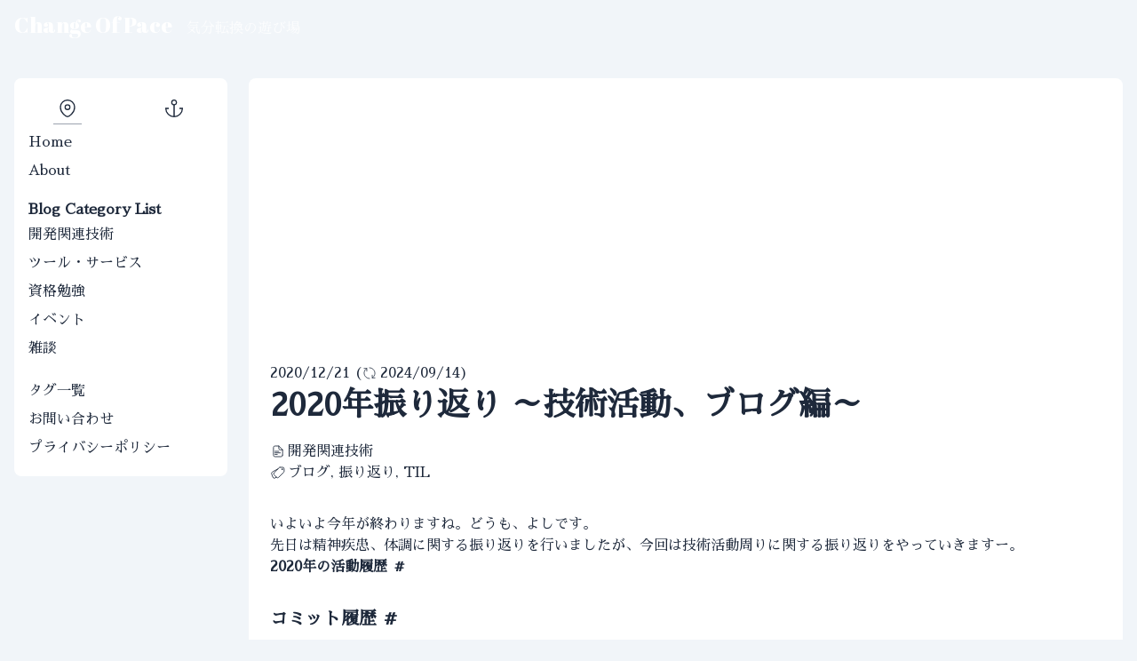

--- FILE ---
content_type: text/html; charset=utf-8
request_url: https://changeofpace.site/posts/2020-12-31-looking-back-2020-tech
body_size: 12063
content:
<!DOCTYPE html><html lang="ja"> <head><!-- Global Metadata --><meta charset="utf-8"><meta name="viewport" content="width=device-width,initial-scale=1"><link rel="icon" type="image/svg+xml" href="/favicon.svg"><meta name="generator" content="Astro v5.16.0"><!-- Canonical URL --><link rel="canonical" href="https://changeofpace.site/posts/2020-12-31-looking-back-2020-tech"><!-- Primary Meta Tags --><title>2020年振り返り ～技術活動、ブログ編～ | Change Of Pace</title><meta name="title" content="2020年振り返り ～技術活動、ブログ編～ | Change Of Pace"><meta name="description" content="2020年のGitのコミット履歴から、記事執筆など技術活動の振り返り"><link rel="sitemap" href="/sitemap-index.xml"><!-- Open Graph / Facebook --><meta property="og:type" content="website"><meta property="og:url" content="https://changeofpace.site/posts/2020-12-31-looking-back-2020-tech.html"><meta property="og:title" content="2020年振り返り ～技術活動、ブログ編～"><meta property="og:description" content="2020年のGitのコミット履歴から、記事執筆など技術活動の振り返り"><meta property="og:image" content="https://changeofpace.site/ogp.png"><!-- X --><meta property="twitter:card" content="summary"><meta property="twitter:url" content="https://changeofpace.site/posts/2020-12-31-looking-back-2020-tech.html"><meta property="twitter:title" content="2020年振り返り ～技術活動、ブログ編～"><meta property="twitter:description" content="2020年のGitのコミット履歴から、記事執筆など技術活動の振り返り"><meta property="twitter:image" content="https://changeofpace.site/ogp.png"><!-- Google Search Console --><meta name="google-site-verification" content="CUQH79yEaLqPP78-3ajzB9n5PnNbiuAWBRB8hkBZCco"><link rel="stylesheet" href="/_astro/_page_.DPLVpBg8.css">
<link rel="stylesheet" href="/_astro/form.CxROUP4S.css">
<style>@font-face{font-family:HackGen;font-style:normal;font-weight:400;src:url(/fonts/HackGen-Regular-2.8.0.ttf) format("ttf");font-display:swap}html{scroll-padding-top:3.5rem}@media (min-width: 1024px){html{scroll-padding:inherit}}button,a{transition-property:color,background-color,border-color,text-decoration-color,fill,stroke,opacity,box-shadow,transform,filter,backdrop-filter;transition-timing-function:cubic-bezier(.4,0,.2,1);transition-duration:.15s}button{cursor:pointer}a:focus:not(:focus-visible),button:focus:not(:focus-visible){outline-color:transparent}
</style><script>!(function(w,p,f,c){if(!window.crossOriginIsolated && !navigator.serviceWorker) return;c=w[p]=Object.assign(w[p]||{},{"lib":"/~partytown/","debug":false});c[f]=(c[f]||[]).concat(["dataLayer.push"])})(window,'partytown','forward');/* Partytown 0.11.0 - MIT QwikDev */
const t={preserveBehavior:!1},e=e=>{if("string"==typeof e)return[e,t];const[n,r=t]=e;return[n,{...t,...r}]},n=Object.freeze((t=>{const e=new Set;let n=[];do{Object.getOwnPropertyNames(n).forEach((t=>{"function"==typeof n[t]&&e.add(t)}))}while((n=Object.getPrototypeOf(n))!==Object.prototype);return Array.from(e)})());!function(t,r,o,i,a,s,c,l,d,p,u=t,f){function h(){f||(f=1,"/"==(c=(s.lib||"/~partytown/")+(s.debug?"debug/":""))[0]&&(d=r.querySelectorAll('script[type="text/partytown"]'),i!=t?i.dispatchEvent(new CustomEvent("pt1",{detail:t})):(l=setTimeout(v,(null==s?void 0:s.fallbackTimeout)||1e4),r.addEventListener("pt0",w),a?y(1):o.serviceWorker?o.serviceWorker.register(c+(s.swPath||"partytown-sw.js"),{scope:c}).then((function(t){t.active?y():t.installing&&t.installing.addEventListener("statechange",(function(t){"activated"==t.target.state&&y()}))}),console.error):v())))}function y(e){p=r.createElement(e?"script":"iframe"),t._pttab=Date.now(),e||(p.style.display="block",p.style.width="0",p.style.height="0",p.style.border="0",p.style.visibility="hidden",p.setAttribute("aria-hidden",!0)),p.src=c+"partytown-"+(e?"atomics.js?v=0.11.0":"sandbox-sw.html?"+t._pttab),r.querySelector(s.sandboxParent||"body").appendChild(p)}function v(n,o){for(w(),i==t&&(s.forward||[]).map((function(n){const[r]=e(n);delete t[r.split(".")[0]]})),n=0;n<d.length;n++)(o=r.createElement("script")).innerHTML=d[n].innerHTML,o.nonce=s.nonce,r.head.appendChild(o);p&&p.parentNode.removeChild(p)}function w(){clearTimeout(l)}s=t.partytown||{},i==t&&(s.forward||[]).map((function(r){const[o,{preserveBehavior:i}]=e(r);u=t,o.split(".").map((function(e,r,o){var a;u=u[o[r]]=r+1<o.length?u[o[r]]||(a=o[r+1],n.includes(a)?[]:{}):(()=>{let e=null;if(i){const{methodOrProperty:n,thisObject:r}=((t,e)=>{let n=t;for(let t=0;t<e.length-1;t+=1)n=n[e[t]];return{thisObject:n,methodOrProperty:e.length>0?n[e[e.length-1]]:void 0}})(t,o);"function"==typeof n&&(e=(...t)=>n.apply(r,...t))}return function(){let n;return e&&(n=e(arguments)),(t._ptf=t._ptf||[]).push(o,arguments),n}})()}))})),"complete"==r.readyState?h():(t.addEventListener("DOMContentLoaded",h),t.addEventListener("load",h))}(window,document,navigator,top,window.crossOriginIsolated);;(e=>{e.addEventListener("astro:before-swap",e=>{let r=document.body.querySelector("iframe[src*='/~partytown/']");if(r)e.newDocument.body.append(r)})})(document);</script></head> <body class="break-words bg-slate-100 text-left text-slate-800 leading-6 font-sawarabi"> <div id="base-contents"> <header class="sticky top-0 z-10 from-brand-start to-brand-end bg-gradient-to-b py-3 lg:static"> <div class="container mx-auto px-4 color-white"> <div class="flex items-baseline"> <!-- モバイル端末でテキストが改行されることがあったので min-width を指定 --> <div class="min-w-[172px]"> <div> <a href="/" class="block text-2xl font-fatface"> Change Of Pace </a> </div> </div><p class="ml-4 hidden color-white/75 sm:block"> 気分転換の遊び場 </p> <div class="ml-auto mt-auto flex lg:hidden space-x-1"> <button id="open-anchor-menu-button" title="アンカーリンク一覧のメニューを開く" class="px-2"> <span class="i-teenyicons:anchor-solid block text-xl"></span> </button> <button id="open-nav-menu-button" title="メニューを開く" class="px-2"><span class="i-system-uicons:menu-vertical block text-2xl"></span></button> </div> </div> </div> </header> <main class="min-h-[93.5vh]"> <div class="my-8"> <div class="container mx-auto flex px-2 sm:px-4"> <div class="hidden place-self-auto lg:block"> <aside class="sticky top-4 max-h-[calc(100vh_-_32px)] overflow-y-auto rounded-2 bg-white py-4 md:w-60"> <div class="mb-1 flex justify-around"> <button id="select-nav-button" title="ナビゲーションリンク一覧を表示" class="custom-after-border-b rounded-6 p-2 focus:bg-slate-2/50 hover:bg-slate-2/70"><span class="i-teenyicons:pin-outline block text-xl"></span></button> <button id="select-anchor-button" title="アンカーリンク一覧を表示" class="rounded-6 p-2 disabled:color-slate-4/50 enabled:focus:bg-slate-2/50 enabled:hover:bg-slate-2/50"><span class="i-teenyicons:anchor-solid block text-xl"></span></button> </div> <div id="sidebar-nav"> <nav class="grid gap-y-4"> <ul> <li> <a href="/" class="block w-full px-4 py-1 focus:bg-slate-2 hover:bg-slate-2 focus:[&:not(focus-visible)]:outline-transparent"> Home </a> </li> <li> <a href="/about" class="block w-full px-4 py-1 focus:bg-slate-2 hover:bg-slate-2 focus:[&:not(focus-visible)]:outline-transparent"> About </a> </li> </ul> <div> <p class="px-4 font-600">Blog Category List</p> <ul> <li> <a href="/develop/1" class="block w-full px-4 py-1 focus:bg-slate-2 hover:bg-slate-2 focus:[&:not(focus-visible)]:outline-transparent"> 開発関連技術 </a> </li><li> <a href="/tool-and-service/1" class="block w-full px-4 py-1 focus:bg-slate-2 hover:bg-slate-2 focus:[&:not(focus-visible)]:outline-transparent"> ツール・サービス </a> </li><li> <a href="/qualification/1" class="block w-full px-4 py-1 focus:bg-slate-2 hover:bg-slate-2 focus:[&:not(focus-visible)]:outline-transparent"> 資格勉強 </a> </li><li> <a href="/event/1" class="block w-full px-4 py-1 focus:bg-slate-2 hover:bg-slate-2 focus:[&:not(focus-visible)]:outline-transparent"> イベント </a> </li><li> <a href="/free/1" class="block w-full px-4 py-1 focus:bg-slate-2 hover:bg-slate-2 focus:[&:not(focus-visible)]:outline-transparent"> 雑談 </a> </li> </ul> </div> <ul> <li> <a href="/tags" class="block w-full px-4 py-1 focus:bg-slate-2 hover:bg-slate-2 focus:[&:not(focus-visible)]:outline-transparent"> タグ一覧 </a> </li> <li> <a href="/form" class="block w-full px-4 py-1 focus:bg-slate-2 hover:bg-slate-2 focus:[&:not(focus-visible)]:outline-transparent"> お問い合わせ </a> </li> <li> <a href="/policy" class="block w-full px-4 py-1 focus:bg-slate-2 hover:bg-slate-2 focus:[&:not(focus-visible)]:outline-transparent"> プライバシーポリシー </a> </li> </ul> </nav> </div> <div id="sidebar-anchor-list" class="hidden"> <ul class="mt-2"> <li> <a href="#2020年の活動履歴" class="anchor-link-list-item block w-full px-4 py-0.5 text-sm focus:bg-slate-2 hover:bg-slate-2">## 2020年の活動履歴</a> </li><li> <a href="#コミット履歴" class="anchor-link-list-item block w-full px-4 py-0.5 text-sm focus:bg-slate-2 hover:bg-slate-2">### コミット履歴</a> </li><li> <a href="#個人---github" class="anchor-link-list-item block w-full px-4 py-0.5 text-sm focus:bg-slate-2 hover:bg-slate-2">#### 個人 - GitHub</a> </li><li> <a href="#仕事---github" class="anchor-link-list-item block w-full px-4 py-0.5 text-sm focus:bg-slate-2 hover:bg-slate-2">#### 仕事 - GitHub</a> </li><li> <a href="#個人---gitlab" class="anchor-link-list-item block w-full px-4 py-0.5 text-sm focus:bg-slate-2 hover:bg-slate-2">#### 個人 - GitLab</a> </li><li> <a href="#ブログ" class="anchor-link-list-item block w-full px-4 py-0.5 text-sm focus:bg-slate-2 hover:bg-slate-2">### ブログ</a> </li><li> <a href="#ブログ以外の技術記事活動" class="anchor-link-list-item block w-full px-4 py-0.5 text-sm focus:bg-slate-2 hover:bg-slate-2">### ブログ以外の技術記事活動</a> </li><li> <a href="#2021年はどうしていきたいか" class="anchor-link-list-item block w-full px-4 py-0.5 text-sm focus:bg-slate-2 hover:bg-slate-2">## 2021年はどうしていきたいか</a> </li><li> <a href="#個人勉強" class="anchor-link-list-item block w-full px-4 py-0.5 text-sm focus:bg-slate-2 hover:bg-slate-2">### 個人勉強</a> </li><li> <a href="#仕事" class="anchor-link-list-item block w-full px-4 py-0.5 text-sm focus:bg-slate-2 hover:bg-slate-2">### 仕事</a> </li><li> <a href="#ブログ技術記事" class="anchor-link-list-item block w-full px-4 py-0.5 text-sm focus:bg-slate-2 hover:bg-slate-2">### ブログ・技術記事</a> </li> </ul> </div> </aside> <script type="module">const e=document.getElementById("select-nav-button"),t=document.getElementById("select-anchor-button"),s=document.getElementById("sidebar-nav"),d=document.getElementById("sidebar-anchor-list");e?.addEventListener("click",()=>{s?.classList.remove("hidden"),e?.classList.add("custom-after-border-b"),d?.classList.add("hidden"),t?.classList.remove("custom-after-border-b")});t?.addEventListener("click",()=>{d?.classList.remove("hidden"),t?.classList.add("custom-after-border-b"),s?.classList.add("hidden"),e?.classList.remove("custom-after-border-b")});</script> </div> <div class="max-w-full flex-grow-1 overflow-hidden rounded-2 bg-white px-4 py-6 lg:ml-6 sm:px-6"> <div class="adsense-unit-base h-[280px] mb-4"></div>  <article class="post"> <header> <p> <time datetime="2020-12-21T16:00:00.000Z"> 2020/12/21 </time> <span class="inline-flex items-center">
(<span title="更新日" class="i-system-uicons:refresh mr-1"></span> <time datetime="2024-09-14T00:00:00.000Z"> 2024/09/14 </time>)
</span> </p> <h1 class="text-4xl font-600 leading-12">2020年振り返り ～技術活動、ブログ編～</h1> <p class="mt-4 flex items-center"> <span title="カテゴリー" class="i-system-uicons:document mr-0.5 text-lg"></span> 開発関連技術 </p> <p class="flex items-center"> <span title="タグ一覧" class="i-system-uicons:tags mr-0.5 text-lg"></span> ブログ, 振り返り, TIL </p> </header> <hr class="my-4 h-[2px] border-none from-transparent via-gray-500 bg-gradient-to-r"> <div class="markdown-content"> 
<p>いよいよ今年が終わりますね。どうも、よしです。<br/>
先日は精神疾患、体調に関する振り返りを行いましたが、今回は技術活動周りに関する振り返りをやっていきますー。</p>

<h2 id="2020年の活動履歴">2020年の活動履歴<a class="ml-2 heading-link" href="#2020年の活動履歴">#</a></h2>
<h3 id="コミット履歴">コミット履歴<a class="ml-2 heading-link" href="#コミット履歴">#</a></h3>
<p>昨年と同様、まずは Git の Contributions を見ていきます。</p>
<h4 id="個人---github">個人 - GitHub<a class="ml-2 heading-link" href="#個人---github">#</a></h4>
<div class="link-card my-5 border rounded-4 hover:bg-slate-100"> <a href="https://github.com/h-yoshikawa44" target="_blank" class="max-h-[120px] flex break-all p-4 text-initial sm:max-h-[140px]"> <div class="w-full flex items-center justify-between space-x-4"> <div class="flex flex-1 flex-col"> <b class="line-clamp-2 overflow-hidden text-sm"> h-yoshikawa44 - Overview </b> <p class="line-clamp-1 mt-1 text-xs sm:line-clamp-2"> Web Developer. TypeScript / React / Next.js. h-yoshikawa44 has 66 repositories available. Follow their code on GitHub. </p> <div class="mt-2 flex items-center"> <img src="https://www.google.com/s2/favicons?sz=256&domain=https://github.com" alt="https://github.com favicon" onerror="this.onerror=null; this.style.display='none'" loading="lazy" decoding="async" fetchpriority="auto" width="256" height="256" class="h-[16px] w-[16px]"> <small class="line-clamp-1 ml-1 whitespace-nowrap text-xs">https://github.com</small> </div> </div> <div class="h-full max-w-[220px] w-[120px] sm:w-inherit"> <img src="https://avatars.githubusercontent.com/u/43331308?v=4?s=400" alt="https://github.com OGP image" onerror="this.onerror=null; this.style.display='none'" loading="lazy" decoding="async" fetchpriority="auto" width="1320" height="648" class="ml-auto mr-auto h-full object-contain"> </div> </div> </a> </div>
<img src="/_astro/github-contributions-personal.B5MXlkUi_wMs5u.webp" alt="GitHubの個人アカウントのcontributions履歴" onerror="this.onerror=null; this.style.display='none'" loading="lazy" decoding="async" fetchpriority="auto" width="931" height="250">
<p>こうして見ると割とまばらですね(笑)<br/>
昨年から始めた TIL 活動は正直あまりできていなかったかなと。<br/>
それでも900を越えるくらいになってます。<br/>
昨年は230程度でしたので、まぁそれと比べれば活動できたとも言えるかもしれません。</p>
<p>土日活動が少し多いなか、5月と9月が比較的多めなのは、web1week というハッカソンイベントに参加していたからです。<br/>
それぞれの作品自体は小規模なものでしたが、期間中はゴリゴリと開発やってました。<br/>
こういったイベントに参加したのは初めてでしたが、楽しかったですし、参加してよかったです。</p>
<p>レポート記事.</p>
<ul>
<li><a href="/posts/2020-05-28-web1week-like">ハッカソンイベントで、React Konva製のジグソーパズルっぽいパズルを作ってみた</a></li>
<li><a href="/posts/2020-09-20-web1week-2">ハッカソンイベントで、「2」に近い式をあてるゲームを作ってみた</a></li>
</ul>
<p>あ、でも、5月に関しては仕事が休業中で時間があったので勉強していたというのもありますね。</p>
<p>8/8に226とかあるのは、当ブログのリポジトリを GitLab から GitHub へ一気に移行したからです。<br/>
ちなみにその移行時に使用したスクリプトツールに対して、プルリクを送って、無事にマージされるという経験をしました。<br/>
漏れている型定義を追加しただけなので、その内容自体は大したことないのですが、ちょっとした OSS 活動みたいでやってよかったなと。</p>
<h4 id="仕事---github">仕事 - GitHub<a class="ml-2 heading-link" href="#仕事---github">#</a></h4>
<img src="/_astro/github-contributions-work.JQtGXsyN_13I02B.webp" alt="GitHubの仕事アカウントのcontributions履歴" onerror="this.onerror=null; this.style.display='none'" loading="lazy" decoding="async" fetchpriority="auto" width="937" height="241">
<p>※10月の退職にあたって、アカウントを削除する前に撮っておいたものです。</p>
<p>3月までの案件では、割とゴリゴリと開発をやっていたので活動多めです。<br/>
4月からやっていた案件は保守案件であったため、控えめの活動になっています。</p>
<p>また、5月は休業となったため活動がありません。</p>
<h4 id="個人---gitlab">個人 - GitLab<a class="ml-2 heading-link" href="#個人---gitlab">#</a></h4>
<p>元々、当ブログのリポジトリは GitLab で管理していたため、GitHub に移行した8月までは活動がありました。<br/>
ただ、移行に伴い GitLab でのリポジトリは削除し、 Contributions から消えたのでスクショは撮っていません。</p>
<p>今後は GitHub をメインで使用していくので、使わなくなっていくと思います。</p>
<h3 id="ブログ">ブログ<a class="ml-2 heading-link" href="#ブログ">#</a></h3>
<p>2020年のブログ履歴はこんな感じでした。<br/>
昨年と同様に Google Analytics のデータ部分のみ抜粋しています。<br/>
（12月に関しては、執筆時点でのものです）</p>



















































































<table><thead><tr><th>月</th><th>記事数</th><th>月のアクセスユーザ数</th><th>月のページビュー数</th></tr></thead><tbody><tr><td>1月</td><td>36</td><td>287</td><td>502</td></tr><tr><td>2月</td><td>38</td><td>317</td><td>442</td></tr><tr><td>3月</td><td>41</td><td>568</td><td>867</td></tr><tr><td>4月</td><td>44</td><td>1,095</td><td>1,583</td></tr><tr><td>5月</td><td>47</td><td>430</td><td>640</td></tr><tr><td>6月</td><td>49</td><td>397</td><td>549</td></tr><tr><td>7月</td><td>49</td><td>586</td><td>787</td></tr><tr><td>8月</td><td>51</td><td>518</td><td>766</td></tr><tr><td>9月</td><td>53</td><td>501</td><td>709</td></tr><tr><td>10月</td><td>53</td><td>591</td><td>859</td></tr><tr><td>11月</td><td>55</td><td>434</td><td>623</td></tr><tr><td>12月</td><td>57</td><td>998</td><td>1,343</td></tr></tbody></table>
<ul>
<li>アクセスユーザ数計：6,722</li>
<li>ページビュー数計：9,670</li>
</ul>
<p>昨年は一年集計しても、ユーザ数 711、ページビュー数 1,318 でしたので、悠々とそれを越えました。</p>
<p>4月になんか一気に伸びてましたが、5月の Google コアアルゴリズムアップデートをもろに被弾してしまったようで、一気にアクセスが落ちました。<br/>
とはいえ、自分は別にブロガーというわけではないので、そこまで気にせず。</p>
<p>それから少しずつアクセスが戻っていってる感じでしょうか。<br/>
12月の Google コアアルゴリズムアップデートに関しては、いい影響をうけられたみたいです。</p>
<p>月に最低1記事は書くという目標が達成できなかったですが、書けなかった月はちょうど不調の時期でもあったので、まぁしょうがないかなと。<br/>
書いてる月は2記事以上書けていたので、1年で12記事という意味では達成できてますし。</p>
<h3 id="ブログ以外の技術記事活動">ブログ以外の技術記事活動<a class="ml-2 heading-link" href="#ブログ以外の技術記事活動">#</a></h3>
<div class="link-card my-5 border rounded-4 hover:bg-slate-100"> <a href="https://zenn.dev/h_yoshikawa0724" target="_blank" class="max-h-[120px] flex break-all p-4 text-initial sm:max-h-[140px]"> <div class="w-full flex items-center justify-between space-x-4"> <div class="flex flex-1 flex-col"> <b class="line-clamp-2 overflow-hidden text-sm"> よしさんの記事一覧 </b> <p class="line-clamp-1 mt-1 text-xs sm:line-clamp-2"> Web Developer。頭の情報整理がてら記事書いてます（基本的に個人ブログとZennでクロス投稿しています）TypeScript / React / Next.js </p> <div class="mt-2 flex items-center"> <img src="https://www.google.com/s2/favicons?sz=256&domain=https://zenn.dev" alt="https://zenn.dev favicon" onerror="this.onerror=null; this.style.display='none'" loading="lazy" decoding="async" fetchpriority="auto" width="256" height="256" class="h-[16px] w-[16px]"> <small class="line-clamp-1 ml-1 whitespace-nowrap text-xs">https://zenn.dev</small> </div> </div> <div class="h-full max-w-[220px] w-[120px] sm:w-inherit"> <img src="https://lh3.googleusercontent.com/a-/AOh14GiwD5VEHFiHt6l5HHmCq_VAFJtJKmM2kUwebpZx=s250-c" alt="https://zenn.dev OGP image" onerror="this.onerror=null; this.style.display='none'" loading="lazy" decoding="async" fetchpriority="auto" width="1320" height="648" class="ml-auto mr-auto h-full object-contain"> </div> </div> </a> </div>
<div class="link-card my-5 border rounded-4 hover:bg-slate-100"> <a href="https://qiita.com/h-yoshikawa44" target="_blank" class="max-h-[120px] flex break-all p-4 text-initial sm:max-h-[140px]"> <div class="w-full flex items-center justify-between space-x-4"> <div class="flex flex-1 flex-col"> <b class="line-clamp-2 overflow-hidden text-sm"> @h-yoshikawa44のマイページ - Qiita </b> <p class="line-clamp-1 mt-1 text-xs sm:line-clamp-2"> Web Developer。
(リンクは個人ブログです)
※2020/09よりZennをメインにしていく関係上、Qiita記事の更新・投稿は基本的に停止していきます。 </p> <div class="mt-2 flex items-center"> <img src="https://www.google.com/s2/favicons?sz=256&domain=https://qiita.com" alt="https://qiita.com favicon" onerror="this.onerror=null; this.style.display='none'" loading="lazy" decoding="async" fetchpriority="auto" width="256" height="256" class="h-[16px] w-[16px]"> <small class="line-clamp-1 ml-1 whitespace-nowrap text-xs">https://qiita.com</small> </div> </div> <div class="h-full max-w-[220px] w-[120px] sm:w-inherit"> <img src="https://cdn.qiita.com/assets/qiita-ogp-3b6fcfdd74755a85107071ffc3155898.png" alt="https://qiita.com OGP image" onerror="this.onerror=null; this.style.display='none'" loading="lazy" decoding="async" fetchpriority="auto" width="1320" height="648" class="ml-auto mr-auto h-full object-contain"> </div> </div> </a> </div>
<p>※Zenn および Qiita に投稿した記事は、すべて当ブログでも投稿しています。</p>
<p>これまで、ブログ + Qiita で活動してきましたが、今年の9月に Zenn がリリースされたことにより、以降は Zenn + ブログで活動していくことにしました。<br/>
Qiita からの移行にあたって、React 関連の記事をいくつか Zenn にも転載しています。<br/>
Zenn は GitHub と連携して、コンテンツ管理できるのでいいですね（自分はプライベートリポジトリで管理してます）</p>
<p>web1week に参加した時は、イベント自体が Crieit 発のものであるため、その参加レポート記事を Crieit に投稿しました。<br/>
こういった参加レポート記事は、いつもよりも自分の言葉そのままで書ける感じがして、書いていてちょっと楽しかったですね。</p>
<p>※2024/09/14追記：Crieit はサービスクローズされました。</p>
<h2 id="2021年はどうしていきたいか">2021年はどうしていきたいか<a class="ml-2 heading-link" href="#2021年はどうしていきたいか">#</a></h2>
<p>※前回の体調編の振り返り記事と同じようなことを言っている部分もありますが、ご容赦ください。</p>
<h3 id="個人勉強">個人勉強<a class="ml-2 heading-link" href="#個人勉強">#</a></h3>
<p>今年も TIL 活動を継続しようとして、 年始に Docusaurus でサイト化したのはよかったものの、あまり活動できていなかったなと。<br/>
最低限、毎月ポートフォリオページを更新することくらいは、さすがにやってはいたのですが。<br/>
なので来年はざっくりとでも、勉強・TIL 活動のペースを作るかなぁとか考えてます。</p>
<p>まぁ、まずは社会復帰するところからですし、他にちゃんと趣味の時間も作りたいと思っているので、自分の調子を見ながら試行錯誤していく感じになるかと。</p>
<p>「フロントエンドとバックエンドで1つずつ自分の技術の軸になるものがほしい」なんて、昨年の振り返りの時は書いていました。<br/>
…が、今の自分のスキルを考えると結局中途半端でなんだか嫌になってくるので、まずはフロントエンドかバックエンド、どちらかを専門とした方がいいかなと思うようになり。</p>
<p>経験3年もあって、〇〇エンジニアと名乗れないレベルってどうなのよ？という。<br/>
React 周りを勉強して、もっと伸ばしたい欲があるので、フロントエンドをメインにしていこうかなぁとぼんやり思っています。<br/>
TypeScript とか Next.js とか習得したかったのに、全然できてないので、そこらへんとか。<br/>
そのうえで、バックエンドとか他の分野のことも少しわかるよみたいな。</p>
<p>それと個人開発してたら、一応は一通り体験するわけですし、個人開発も何かしらやりたいですね。<br/>
web1week みたいなハッカソンイベントにまた参加したり、OOUI ワークアウト実践（設計するなら実際に作ってみよう企画）をやったりしようかなとか。</p>
<h3 id="仕事">仕事<a class="ml-2 heading-link" href="#仕事">#</a></h3>
<p>まずは新しい会社を探すところからですね。<br/>
会社を退職してから、最低でも年内は療養にあてるということで過ごしてきましたが、もう少し充電・勉強期間が欲しいかなという思いもあり。<br/>
とはいえ、無収入が続くのはつらいので、さすがに春先くらいまでには決めたいところです。</p>
<p>できれば精神疾患に理解のある会社さんに巡り合いたいですね。<br/>
新しい会社を探すにあたって、精神疾患のことは不利に働く可能性が高いと思っていますが、自分はオープンにして活動するつもりです。<br/>
オープンにしておいた方が、後から無用のトラブルになるのを避けられると思うからです。</p>
<p>精神疾患に理解がある = 手厚く配慮してほしい<br/>
というわけではないです。<br/>
もちろんサポートが得られるのであれば、それがいいのは確かにそうなんですが、それって別に精神疾患の人に限ったことじゃないよね？って。<br/>
普通にチームメンバー間でサポートしあったりすると思いますし、そういう環境であれば仕事しやすいんじゃないかなぁと。</p>
<h3 id="ブログ技術記事">ブログ・技術記事<a class="ml-2 heading-link" href="#ブログ技術記事">#</a></h3>
<p>来年も、1か月に最低1記事のペースでゆるりとやるつもりです。<br/>
今年、会社の中での目標として記事を月に2記事書くなんて決めたこともあったのですが、「書かないといけない」みたいな意識になってしまった結果捗りませんでした。<br/>
なので、ゆるりとやった方が自分には合っているようです。</p>
<p>Zenn にはまだ新しい記事を投稿できていないですし、来年は Zenn + ブログで記事投稿していきます。</p>
<p>また、構想として、ブログを Next.js 製に移行しようかなと考えていたりもします。<br/>
React 周りを勉強するにあたって、TypeScript や Next.js なども習得することになるので、なんとなく使用技術スタックを狭めたいという思いがあり。</p>
<p>執筆時点の Jekyll 製でも特に困ったことはないので、まぁ気が向いたらやるかもしれません。</p>
<hr/>
<p>緩やかな目標の中で過ごしてきた2020年。<br/>
達成できなかった目標もありましたが、総合してみれば、まぁそれなりに頑張った方かなと思うことにします。<br/>
前年より活動できていれば、まぁいいかっていう。</p>
<p>昨年の振り返りの時期には、まさか会社を退職することまでになるとは考えてもいなかったですが、人生何が起こるかわからないですからね。<br/>
起きてしまったことはしょうがないので、また地道に人生の軌道修正をしていこうと思います。<br/>
この機会に今後の立ち回り方とか、改めて考えてみるのも楽しそうですね。</p>
<p>2021年の振り返りの頃には、いろんな意味で自立できているといいなぁ。</p>
<p>ではでは、皆様、よいお年をお迎えくださいー。</p>
 </div> </article>  <div class="adsense-unit-base h-[280px] mt-4"></div> </div> </div> </div> </main> <footer class="from-brand-start to-brand-end bg-gradient-to-b py-3 text-center color-white">
&copy; 2018-2026 h-yoshikawa44 Built with Astro.
</footer> </div> <div id="nav-menu" class="hidden"> <div id="nav-menu-backdrop" class="fixed bottom-0 left-0 right-0 top-0 z-1000 backdrop-blur-sm"></div> <div class="fixed right-4 top-4 z-1200 max-h-[calc(100vh_-_32px)] max-w-xs w-full overflow-y-auto rounded-2 bg-white py-4 text-slate-800 shadow-md"> <button id="close-nav-menu-button" title="メニューを閉じる" class="ml-auto block px4 py-1"><span class="i-system-uicons:cross block text-2xl"></span></button>  <nav class="grid gap-y-4"> <ul> <li> <a href="/" class="block w-full px-4 py-1 focus:bg-slate-2 hover:bg-slate-2 focus:[&:not(focus-visible)]:outline-transparent"> Home </a> </li> <li> <a href="/about" class="block w-full px-4 py-1 focus:bg-slate-2 hover:bg-slate-2 focus:[&:not(focus-visible)]:outline-transparent"> About </a> </li> </ul> <div> <p class="px-4 font-600">Blog Category List</p> <ul> <li> <a href="/develop/1" class="block w-full px-4 py-1 focus:bg-slate-2 hover:bg-slate-2 focus:[&:not(focus-visible)]:outline-transparent"> 開発関連技術 </a> </li><li> <a href="/tool-and-service/1" class="block w-full px-4 py-1 focus:bg-slate-2 hover:bg-slate-2 focus:[&:not(focus-visible)]:outline-transparent"> ツール・サービス </a> </li><li> <a href="/qualification/1" class="block w-full px-4 py-1 focus:bg-slate-2 hover:bg-slate-2 focus:[&:not(focus-visible)]:outline-transparent"> 資格勉強 </a> </li><li> <a href="/event/1" class="block w-full px-4 py-1 focus:bg-slate-2 hover:bg-slate-2 focus:[&:not(focus-visible)]:outline-transparent"> イベント </a> </li><li> <a href="/free/1" class="block w-full px-4 py-1 focus:bg-slate-2 hover:bg-slate-2 focus:[&:not(focus-visible)]:outline-transparent"> 雑談 </a> </li> </ul> </div> <ul> <li> <a href="/tags" class="block w-full px-4 py-1 focus:bg-slate-2 hover:bg-slate-2 focus:[&:not(focus-visible)]:outline-transparent"> タグ一覧 </a> </li> <li> <a href="/form" class="block w-full px-4 py-1 focus:bg-slate-2 hover:bg-slate-2 focus:[&:not(focus-visible)]:outline-transparent"> お問い合わせ </a> </li> <li> <a href="/policy" class="block w-full px-4 py-1 focus:bg-slate-2 hover:bg-slate-2 focus:[&:not(focus-visible)]:outline-transparent"> プライバシーポリシー </a> </li> </ul> </nav>  </div> </div> <div id="anchor-menu" class="hidden"> <div id="anchor-menu-backdrop" class="fixed bottom-0 left-0 right-0 top-0 z-1000 backdrop-blur-sm"></div> <div class="fixed right-4 top-4 z-1200 max-h-[calc(100vh_-_32px)] max-w-xs w-full overflow-y-auto rounded-2 bg-white py-4 text-slate-800 shadow-md"> <button id="close-anchor-menu-button" title="メニューを閉じる" class="ml-auto block px4 py-1"><span class="i-system-uicons:cross block text-2xl"></span></button>  <ul class="mt-2"> <li> <a href="#2020年の活動履歴" class="anchor-link-list-item block w-full px-4 py-0.5 text-sm focus:bg-slate-2 hover:bg-slate-2">## 2020年の活動履歴</a> </li><li> <a href="#コミット履歴" class="anchor-link-list-item block w-full px-4 py-0.5 text-sm focus:bg-slate-2 hover:bg-slate-2">### コミット履歴</a> </li><li> <a href="#個人---github" class="anchor-link-list-item block w-full px-4 py-0.5 text-sm focus:bg-slate-2 hover:bg-slate-2">#### 個人 - GitHub</a> </li><li> <a href="#仕事---github" class="anchor-link-list-item block w-full px-4 py-0.5 text-sm focus:bg-slate-2 hover:bg-slate-2">#### 仕事 - GitHub</a> </li><li> <a href="#個人---gitlab" class="anchor-link-list-item block w-full px-4 py-0.5 text-sm focus:bg-slate-2 hover:bg-slate-2">#### 個人 - GitLab</a> </li><li> <a href="#ブログ" class="anchor-link-list-item block w-full px-4 py-0.5 text-sm focus:bg-slate-2 hover:bg-slate-2">### ブログ</a> </li><li> <a href="#ブログ以外の技術記事活動" class="anchor-link-list-item block w-full px-4 py-0.5 text-sm focus:bg-slate-2 hover:bg-slate-2">### ブログ以外の技術記事活動</a> </li><li> <a href="#2021年はどうしていきたいか" class="anchor-link-list-item block w-full px-4 py-0.5 text-sm focus:bg-slate-2 hover:bg-slate-2">## 2021年はどうしていきたいか</a> </li><li> <a href="#個人勉強" class="anchor-link-list-item block w-full px-4 py-0.5 text-sm focus:bg-slate-2 hover:bg-slate-2">### 個人勉強</a> </li><li> <a href="#仕事" class="anchor-link-list-item block w-full px-4 py-0.5 text-sm focus:bg-slate-2 hover:bg-slate-2">### 仕事</a> </li><li> <a href="#ブログ技術記事" class="anchor-link-list-item block w-full px-4 py-0.5 text-sm focus:bg-slate-2 hover:bg-slate-2">### ブログ・技術記事</a> </li> </ul>  </div> </div> <script type="module">const m=["nav","anchor"],w={androidStudio:"i-logos:android-icon",astro:"i-logos:astro-icon",autoprefixer:"i-logos:autoprefixer",aws:"i-logos:aws",cloudFront:"i-logos:aws-cloudfront",css:"i-logos:css-3",docker:"i-logos:docker-icon",docusaurus:"i-logos:docusaurus",esLint:"i-logos:eslint",expo:"i-logos:expo-icon",firebase:"i-logos:firebase",githubActions:"i-logos:github-actions",github:"i-logos:github-icon",gitlabCi:"i-logos:gitlab",gitlab:"i-logos:gitlab",git:"i-logos:git-icon",homeBrew:"i-logos:homebrew",html:"i-logos:html-5",javascript:"i-logos:javascript",jekyll:"i-logos:jekyll",laravel:"i-logos:laravel",materialUi:"i-logos:material-ui",netlify:"i-logos:netlify-icon","node.js":"i-logos:nodejs-icon-alt",notion:"i-logos:notion-icon",php:"i-logos:php",postcss:"i-logos:postcss",prettier:"i-logos:prettier",rails:"i-logos:rails",reactQuery:"i-logos:react-query-icon",react:"i-logos:react",ruby:"i-logos:ruby",s3:"i-logos:aws-s3",slack:"i-logos:slack-icon",stylelint:"i-logos:stylelint",swagger:"i-logos:swagger",typescript:"i-logos:typescript-icon",unocss:"i-logos:unocss",vite:"i-logos:vitejs",vscode:"i-logos:visual-studio-code",windowsTerminal:"i-logos:microsoft-windows-icon",windows:"i-logos:microsoft-windows-icon",テクニカルライティング:"i-system-uicons:write",リンク集:"i-teenyicons:link-outline",振り返り:"i-teenyicons:attachment-outline"},E="i-system-uicons:tag";[...Object.values(w)];const a=document.body,c=document.getElementById("base-contents"),v="overflow:hidden; padding-right: 17px";m.forEach(s=>{const l=document.getElementById(`open-${s}-menu-button`),n=document.getElementById(`${s}-menu`),o=document.getElementById(`${s}-menu-backdrop`),e=document.getElementById(`close-${s}-menu-button`),t=()=>{n?.classList.add("hidden"),c?.removeAttribute("inert"),a.removeAttribute("style")};if(l?.addEventListener("click",()=>{n?.classList.remove("hidden"),c?.setAttribute("inert",""),a?.setAttribute("style",v)}),o?.addEventListener("click",t),e?.addEventListener("click",t),s!=="anchor")return;document.querySelectorAll("a.anchor-link-list-item").forEach(i=>{i.addEventListener("click",t)})});const r="ca-pub-3388776018060449",y="1183424273";document.addEventListener("DOMContentLoaded",()=>{const s=()=>{const e=document.createElement("ins");e.className="adsbygoogle h-[280px] w-full md:h-[250px]",e.style.display="inline-block",e.dataset.adClient=r,e.dataset.adSlot=y,e.dataset.adFormat="rectangle, horizontal",e.dataset.fullWidthResponsive="false";const t=document.createElement("script");return t.innerHTML="(adsbygoogle = window.adsbygoogle || []).push({});",{adUnit:e,adUnitPush:t}},l=()=>{const e=document.createElement("script");e.type="text/javascript",e.async=!0,e.crossOrigin="anonymous",e.src=`https://pagead2.googlesyndication.com/pagead/js/adsbygoogle.js?client=${r}`;const t=document.getElementsByTagName("script")[0];t.parentNode?.insertBefore(e,t),Array.from(document.getElementsByClassName("adsense-unit-base")).forEach(i=>{const{adUnit:g,adUnitPush:u}=s();i.insertAdjacentElement("beforeend",g),i.insertAdjacentElement("beforeend",u)})};let n=!1;const o=()=>{n===!1&&(n=!0,window.removeEventListener("scroll",o),window.removeEventListener("mousemove",o),window.removeEventListener("mousedown",o),window.removeEventListener("touchstart",o),window.removeEventListener("keydown",o),l())};window.addEventListener("scroll",o),window.addEventListener("mousemove",o),window.addEventListener("mousedown",o),window.addEventListener("touchstart",o),window.addEventListener("keydown",o)});</script> <!-- Google tag (gtag.js) --><script type="text/partytown" src="https://www.googletagmanager.com/gtag/js?id=G-5M3F28PWJM"></script> <script type="text/partytown">(function(){const GOOGLE_ANALYTICS_TAG = "G-5M3F28PWJM";

  window.dataLayer = window.dataLayer || [];
  function gtag() {
    // eslint-disable-next-line prefer-rest-params
    dataLayer.push(arguments);
  }
  gtag('js', new Date());

  gtag('config', GOOGLE_ANALYTICS_TAG, {
    anonymize_ip: true,
  });
})();</script> <script defer src="https://static.cloudflareinsights.com/beacon.min.js/vcd15cbe7772f49c399c6a5babf22c1241717689176015" integrity="sha512-ZpsOmlRQV6y907TI0dKBHq9Md29nnaEIPlkf84rnaERnq6zvWvPUqr2ft8M1aS28oN72PdrCzSjY4U6VaAw1EQ==" data-cf-beacon='{"version":"2024.11.0","token":"7491596aafac43fc88a9971ac710679f","r":1,"server_timing":{"name":{"cfCacheStatus":true,"cfEdge":true,"cfExtPri":true,"cfL4":true,"cfOrigin":true,"cfSpeedBrain":true},"location_startswith":null}}' crossorigin="anonymous"></script>
</body></html> <script type="module">const i=async t=>{const e=t.querySelector("code")?.innerText;e&&await navigator.clipboard.writeText(e)},a=t=>{setTimeout(()=>{t.innerText="Copy"},3e3)},s=async(t,n)=>{if(t.target instanceof HTMLButtonElement){try{await i(n),t.target.innerText="Copied!"}catch{t.target.innerText="Failed..."}a(t.target)}},d=(t,n)=>{const e=document.createElement("button");return e.className="copy-code-button",e.setAttribute("style",`top: ${n?n+1:1}px`),e.type="button",e.innerText="Copy",e.addEventListener("click",o=>s(o,t)),e},l=document.querySelectorAll("div.remark-code-container");l.forEach(t=>{const n=Array.from(t.children),o=n.find(c=>c.classList.value==="remark-code-title")?.clientHeight,r=n.find(c=>c instanceof HTMLPreElement);r instanceof HTMLPreElement&&t.appendChild(d(r,o))});</script>

--- FILE ---
content_type: text/css; charset=utf-8
request_url: https://changeofpace.site/_astro/_page_.DPLVpBg8.css
body_size: 79466
content:
*,:before,:after{box-sizing:border-box;border-width:0;border-style:solid;border-color:var(--un-default-border-color, #e5e7eb)}:before,:after{--un-content: ""}html,:host{line-height:1.5;-webkit-text-size-adjust:100%;-moz-tab-size:4;tab-size:4;font-family:ui-sans-serif,system-ui,sans-serif,"Apple Color Emoji","Segoe UI Emoji",Segoe UI Symbol,"Noto Color Emoji";font-feature-settings:normal;font-variation-settings:normal;-webkit-tap-highlight-color:transparent}body{margin:0;line-height:inherit}hr{height:0;color:inherit;border-top-width:1px}abbr:where([title]){text-decoration:underline dotted}h1,h2,h3,h4,h5,h6{font-size:inherit;font-weight:inherit}a{color:inherit;text-decoration:inherit}b,strong{font-weight:bolder}code,kbd,samp,pre{font-family:ui-monospace,SFMono-Regular,Menlo,Monaco,Consolas,Liberation Mono,Courier New,monospace;font-feature-settings:normal;font-variation-settings:normal;font-size:1em}small{font-size:80%}sub,sup{font-size:75%;line-height:0;position:relative;vertical-align:baseline}sub{bottom:-.25em}sup{top:-.5em}table{text-indent:0;border-color:inherit;border-collapse:collapse}button,input,optgroup,select,textarea{font-family:inherit;font-feature-settings:inherit;font-variation-settings:inherit;font-size:100%;font-weight:inherit;line-height:inherit;color:inherit;margin:0;padding:0}button,select{text-transform:none}button,[type=button],[type=reset],[type=submit]{-webkit-appearance:button;background-color:transparent;background-image:none}:-moz-focusring{outline:auto}:-moz-ui-invalid{box-shadow:none}progress{vertical-align:baseline}::-webkit-inner-spin-button,::-webkit-outer-spin-button{height:auto}[type=search]{-webkit-appearance:textfield;outline-offset:-2px}::-webkit-search-decoration{-webkit-appearance:none}::-webkit-file-upload-button{-webkit-appearance:button;font:inherit}summary{display:list-item}blockquote,dl,dd,h1,h2,h3,h4,h5,h6,hr,figure,p,pre{margin:0}fieldset{margin:0;padding:0}legend{padding:0}ol,ul,menu{list-style:none;margin:0;padding:0}dialog{padding:0}textarea{resize:vertical}input::placeholder,textarea::placeholder{opacity:1;color:#9ca3af}button,[role=button]{cursor:pointer}:disabled{cursor:default}img,svg,video,canvas,audio,iframe,embed,object{display:block;vertical-align:middle}img,video{max-width:100%;height:auto}[hidden]:where(:not([hidden=until-found])){display:none}@font-face{font-family:Abril Fatface;font-style:normal;font-weight:400;font-display:swap;src:url(https://fonts.gstatic.com/s/abrilfatface/v25/zOL64pLDlL1D99S8g8PtiKchq-lmjcDidBeT5g.woff2) format("woff2");unicode-range:U+0100-02BA,U+02BD-02C5,U+02C7-02CC,U+02CE-02D7,U+02DD-02FF,U+0304,U+0308,U+0329,U+1D00-1DBF,U+1E00-1E9F,U+1EF2-1EFF,U+2020,U+20A0-20AB,U+20AD-20C0,U+2113,U+2C60-2C7F,U+A720-A7FF}@font-face{font-family:Abril Fatface;font-style:normal;font-weight:400;font-display:swap;src:url(https://fonts.gstatic.com/s/abrilfatface/v25/zOL64pLDlL1D99S8g8PtiKchq-dmjcDidBc.woff2) format("woff2");unicode-range:U+0000-00FF,U+0131,U+0152-0153,U+02BB-02BC,U+02C6,U+02DA,U+02DC,U+0304,U+0308,U+0329,U+2000-206F,U+20AC,U+2122,U+2191,U+2193,U+2212,U+2215,U+FEFF,U+FFFD}@font-face{font-family:Sawarabi Mincho;font-style:normal;font-weight:400;font-display:swap;src:url(https://fonts.gstatic.com/s/sawarabimincho/v20/8QIRdiDaitzr7brc8ahpxt6GcIJTKKhJ46RZRs9GnLckj9GnuCMGc0Fm6f4B0t5r.2.woff2) format("woff2");unicode-range:U+ffd7,U+ffda-ffdc,U+ffe0-ffe2,U+ffe4,U+ffe6,U+ffe8-ffee,U+1f100-1f10c,U+1f110-1f16c,U+1f170-1f1ac,U+1f200-1f202,U+1f210-1f234}@font-face{font-family:Sawarabi Mincho;font-style:normal;font-weight:400;font-display:swap;src:url(https://fonts.gstatic.com/s/sawarabimincho/v20/8QIRdiDaitzr7brc8ahpxt6GcIJTKKhJ46RZRs9GnLckj9GnuCMGc0Fm6f4B0t5r.3.woff2) format("woff2");unicode-range:U+fa10,U+fa12-fa6d,U+fb00-fb04,U+fe10-fe19,U+fe30-fe42,U+fe44-fe52,U+fe54-fe66,U+fe68-fe6b,U+ff02,U+ff04,U+ff07,U+ff51,U+ff5b,U+ff5d,U+ff5f-ff60,U+ff66,U+ff69,U+ff87,U+ffa1-ffbe,U+ffc2-ffc7,U+ffca-ffcf,U+ffd2-ffd6}@font-face{font-family:Sawarabi Mincho;font-style:normal;font-weight:400;font-display:swap;src:url(https://fonts.gstatic.com/s/sawarabimincho/v20/8QIRdiDaitzr7brc8ahpxt6GcIJTKKhJ46RZRs9GnLckj9GnuCMGc0Fm6f4B0t5r.5.woff2) format("woff2");unicode-range:U+9e8b-9e8c,U+9e8e-9e8f,U+9e91-9e92,U+9e95-9e96,U+9e98,U+9e9b,U+9e9d-9e9e,U+9ea4-9ea5,U+9ea8-9eaa,U+9eac-9eb0,U+9eb3-9eb5,U+9eb8,U+9ebc-9ebf,U+9ec3,U+9ec6,U+9ec8,U+9ecb-9ecd,U+9ecf-9ed1,U+9ed4-9ed5,U+9ed8,U+9edb-9ee0,U+9ee4-9ee5,U+9ee7-9ee8,U+9eec-9ef2,U+9ef4-9ef9,U+9efb-9eff,U+9f02-9f03,U+9f07-9f09,U+9f0e-9f12,U+9f14-9f17,U+9f19-9f1b,U+9f1f-9f22,U+9f26,U+9f2a-9f2c,U+9f2f,U+9f31-9f32,U+9f34,U+9f37,U+9f39-9f3a,U+9f3c-9f3f,U+9f41,U+9f43-9f47,U+9f4a,U+9f4e-9f50,U+9f52-9f58,U+9f5a,U+9f5d-9f61,U+9f63,U+9f66-9f6a,U+9f6c-9f73,U+9f75-9f77,U+9f7a,U+9f7d,U+9f7f,U+9f8f-9f92,U+9f94-9f97,U+9f99,U+9f9c-9fa3,U+9fa5,U+9fb4,U+9fbc-9fc2,U+9fc4,U+9fc6,U+9fcc,U+f900-f92c}@font-face{font-family:Sawarabi Mincho;font-style:normal;font-weight:400;font-display:swap;src:url(https://fonts.gstatic.com/s/sawarabimincho/v20/8QIRdiDaitzr7brc8ahpxt6GcIJTKKhJ46RZRs9GnLckj9GnuCMGc0Fm6f4B0t5r.6.woff2) format("woff2");unicode-range:U+9c3e,U+9c41,U+9c43-9c4a,U+9c4e-9c50,U+9c52-9c54,U+9c56,U+9c58,U+9c5a-9c61,U+9c63,U+9c65,U+9c67-9c6b,U+9c6d-9c6e,U+9c70,U+9c72,U+9c75-9c78,U+9c7a-9c7c,U+9ce6-9ce7,U+9ceb-9cec,U+9cf0,U+9cf2,U+9cf6-9cf7,U+9cf9,U+9d02-9d03,U+9d06-9d09,U+9d0b,U+9d0e,U+9d11-9d12,U+9d15,U+9d17-9d18,U+9d1b-9d1f,U+9d23,U+9d26,U+9d2a-9d2c,U+9d2f-9d30,U+9d32-9d34,U+9d3a,U+9d3c-9d3f,U+9d41-9d48,U+9d4a,U+9d50-9d54,U+9d59,U+9d5d-9d65,U+9d69-9d6c,U+9d6f-9d70,U+9d72-9d73,U+9d76-9d77,U+9d7a-9d7c,U+9d7e,U+9d83-9d84,U+9d86-9d87,U+9d89-9d8a,U+9d8d-9d8e,U+9d92-9d93,U+9d95-9d9a,U+9da1,U+9da4,U+9da9-9dac,U+9dae,U+9db1-9db2,U+9db5,U+9db8-9dbd,U+9dbf-9dc4,U+9dc6-9dc7,U+9dc9-9dca,U+9dcf,U+9dd3-9dd7,U+9dd9-9dda,U+9dde-9de0,U+9de3,U+9de5-9de7,U+9de9,U+9deb,U+9ded-9df0,U+9df3-9df4,U+9df8,U+9dfd-9dfe,U+9e02,U+9e07,U+9e0a,U+9e0d-9e0e,U+9e10-9e12,U+9e15-9e16,U+9e19-9e1f,U+9e75,U+9e79-9e7d,U+9e80-9e85,U+9e87-9e88}@font-face{font-family:Sawarabi Mincho;font-style:normal;font-weight:400;font-display:swap;src:url(https://fonts.gstatic.com/s/sawarabimincho/v20/8QIRdiDaitzr7brc8ahpxt6GcIJTKKhJ46RZRs9GnLckj9GnuCMGc0Fm6f4B0t5r.7.woff2) format("woff2");unicode-range:U+9ae5-9ae7,U+9ae9,U+9aeb-9aec,U+9aee-9aef,U+9af1-9af5,U+9af7,U+9af9-9afb,U+9afd,U+9aff-9b06,U+9b08-9b09,U+9b0b-9b0e,U+9b10,U+9b12,U+9b16,U+9b18-9b1d,U+9b1f-9b20,U+9b22-9b23,U+9b25-9b2f,U+9b32-9b35,U+9b37,U+9b39-9b3b,U+9b3d,U+9b43-9b44,U+9b48,U+9b4b-9b4f,U+9b51,U+9b55-9b58,U+9b5b,U+9b5e,U+9b61,U+9b63,U+9b65-9b66,U+9b68,U+9b6a-9b6f,U+9b72-9b79,U+9b7f-9b80,U+9b83-9b87,U+9b89-9b8b,U+9b8d,U+9b8f-9b94,U+9b96-9b97,U+9b9a,U+9b9d-9ba0,U+9ba6-9ba7,U+9ba9-9baa,U+9bac,U+9bb0-9bb2,U+9bb4,U+9bb7-9bb9,U+9bbb-9bbc,U+9bbe-9bc1,U+9bc6-9bc8,U+9bca,U+9bce-9bd2,U+9bd4,U+9bd7-9bd8,U+9bdd,U+9bdf,U+9be1-9be5,U+9be7,U+9bea-9beb,U+9bee-9bf3,U+9bf5,U+9bf7-9bfa,U+9bfd,U+9bff-9c00,U+9c02,U+9c04,U+9c06,U+9c08-9c0d,U+9c0f-9c16,U+9c18-9c1e,U+9c21-9c2a,U+9c2d-9c32,U+9c35-9c37,U+9c39-9c3a,U+9c3d}@font-face{font-family:Sawarabi Mincho;font-style:normal;font-weight:400;font-display:swap;src:url(https://fonts.gstatic.com/s/sawarabimincho/v20/8QIRdiDaitzr7brc8ahpxt6GcIJTKKhJ46RZRs9GnLckj9GnuCMGc0Fm6f4B0t5r.8.woff2) format("woff2");unicode-range:U+98eb,U+98ed-98ee,U+98f0-98f1,U+98f3,U+98f6,U+9902,U+9907-9909,U+9911-9912,U+9914-9918,U+991a-9922,U+9924,U+9926-9927,U+992b-992c,U+992e,U+9931-9935,U+9939-993e,U+9940-9942,U+9945-9949,U+994b-994e,U+9950-9952,U+9954-9955,U+9958-9959,U+995b-995c,U+995e-9960,U+9963,U+9997-9998,U+999b,U+999d-999f,U+99a3,U+99a5-99a6,U+99a8,U+99ad-99ae,U+99b0-99b2,U+99b5,U+99b9-99ba,U+99bc-99bd,U+99bf,U+99c1,U+99c3,U+99c8-99c9,U+99d1,U+99d3-99d5,U+99d8-99df,U+99e1-99e2,U+99e7,U+99ea-99ee,U+99f0-99f2,U+99f4-99f5,U+99f8-99f9,U+99fb-99fe,U+9a01-9a05,U+9a08,U+9a0a-9a0c,U+9a0f-9a11,U+9a16,U+9a1a,U+9a1e,U+9a20,U+9a22-9a24,U+9a27,U+9a2b,U+9a2d-9a2e,U+9a31,U+9a33,U+9a35-9a38,U+9a3e,U+9a40-9a45,U+9a47,U+9a4a-9a4e,U+9a51-9a52,U+9a54-9a58,U+9a5b,U+9a5d,U+9a5f,U+9a62,U+9a64-9a65,U+9a69-9a6c,U+9aaa,U+9aac-9ab0,U+9ab2,U+9ab4-9ab7,U+9ab9,U+9abb-9ac1,U+9ac3,U+9ac6,U+9ac8,U+9ace-9ad3,U+9ad5-9ad7,U+9adb-9adc,U+9ade-9ae0,U+9ae2-9ae4}@font-face{font-family:Sawarabi Mincho;font-style:normal;font-weight:400;font-display:swap;src:url(https://fonts.gstatic.com/s/sawarabimincho/v20/8QIRdiDaitzr7brc8ahpxt6GcIJTKKhJ46RZRs9GnLckj9GnuCMGc0Fm6f4B0t5r.9.woff2) format("woff2");unicode-range:U+971d,U+9721-9724,U+9728,U+972a,U+9730-9731,U+9733,U+9736,U+9738-9739,U+973b,U+973d-973e,U+9741-9744,U+9746-974a,U+974d-974f,U+9751,U+9755,U+9757-9758,U+975a-975c,U+9760-9761,U+9763-9764,U+9766-9768,U+976a-976b,U+976e,U+9771,U+9773,U+9776-977d,U+977f-9781,U+9785-9786,U+9789,U+978b,U+978f-9790,U+9795-9797,U+9799-979a,U+979c,U+979e-97a0,U+97a2-97a3,U+97a6,U+97a8,U+97ab-97ac,U+97ae,U+97b1-97b6,U+97b8-97ba,U+97bc,U+97be-97bf,U+97c1,U+97c3-97ce,U+97d0-97d1,U+97d4,U+97d7-97d9,U+97db-97de,U+97e0-97e1,U+97e4,U+97e6,U+97ed-97ef,U+97f1-97f2,U+97f4-97f8,U+97fa,U+9804,U+9807,U+980a,U+980c-980f,U+9814,U+9816-9817,U+9819-981a,U+981c,U+981e,U+9820-9821,U+9823-9826,U+982b,U+982e-9830,U+9832-9835,U+9837,U+9839,U+983d-983e,U+9844,U+9846-9847,U+984a-984b,U+984f,U+9851-9853,U+9856-9857,U+9859-985b,U+9862-9863,U+9865-9866,U+986a-986c,U+986f-9871,U+9873-9875,U+98aa-98ab,U+98ad-98ae,U+98b0-98b1,U+98b4,U+98b6-98b8,U+98ba-98bc,U+98bf,U+98c2-98c8,U+98cb-98cc,U+98ce,U+98dc,U+98de,U+98e0-98e1,U+98e3,U+98e5-98e7,U+98e9-98ea}@font-face{font-family:Sawarabi Mincho;font-style:normal;font-weight:400;font-display:swap;src:url(https://fonts.gstatic.com/s/sawarabimincho/v20/8QIRdiDaitzr7brc8ahpxt6GcIJTKKhJ46RZRs9GnLckj9GnuCMGc0Fm6f4B0t5r.10.woff2) format("woff2");unicode-range:U+944a,U+944c,U+9452-9453,U+9455,U+9459-945c,U+945e-9463,U+9468,U+946a-946b,U+946d-9472,U+9475,U+9477,U+947c-947f,U+9481,U+9483-9485,U+9578-9579,U+957e-957f,U+9582,U+9584,U+9586-9588,U+958a,U+958c-958f,U+9592,U+9594,U+9596,U+9598-9599,U+959d-95a1,U+95a4,U+95a6-95a9,U+95ab-95ad,U+95b1,U+95b4,U+95b6,U+95b9-95bf,U+95c3,U+95c6,U+95c8-95cd,U+95d0-95d6,U+95d9-95da,U+95dc-95e2,U+95e4-95e6,U+95e8,U+961d-961e,U+9621-9622,U+9624-9626,U+9628,U+962c,U+962e-962f,U+9631,U+9633-9634,U+9637-963a,U+963c-963d,U+9641-9642,U+964b-964c,U+964f,U+9652,U+9654,U+9656-9658,U+965c-965f,U+9661,U+9666,U+966a,U+966c,U+966e,U+9672,U+9674,U+9677,U+967b-967c,U+967e-967f,U+9681-9684,U+9689,U+968b,U+968d,U+9691,U+9695-9698,U+969a,U+969d,U+969f,U+96a4-96aa,U+96ae-96b4,U+96b6,U+96b8-96bb,U+96bd,U+96c1,U+96c9-96cb,U+96cd-96ce,U+96d2,U+96d5-96d6,U+96d8-96da,U+96dc-96df,U+96e9,U+96ef,U+96f1,U+96f9-96fa,U+9702-9706,U+9708-9709,U+970d-970f,U+9711,U+9713-9714,U+9716,U+9719-971b}@font-face{font-family:Sawarabi Mincho;font-style:normal;font-weight:400;font-display:swap;src:url(https://fonts.gstatic.com/s/sawarabimincho/v20/8QIRdiDaitzr7brc8ahpxt6GcIJTKKhJ46RZRs9GnLckj9GnuCMGc0Fm6f4B0t5r.11.woff2) format("woff2");unicode-range:U+92bc-92bd,U+92bf-92c3,U+92c5-92c8,U+92cb-92d0,U+92d2-92d3,U+92d5,U+92d7-92d9,U+92dc-92dd,U+92df-92e1,U+92e3-92e5,U+92e7-92ea,U+92ec,U+92ee,U+92f0,U+92f2,U+92f7-92fb,U+92ff-9300,U+9302,U+9304,U+9308,U+930d,U+930f-9311,U+9314-9315,U+9318-931a,U+931c-931f,U+9321-9325,U+9327-932b,U+932e,U+9333-9337,U+933a-933b,U+9344,U+9347-934a,U+934d,U+9350-9352,U+9354-9358,U+935a,U+935c,U+935e,U+9360,U+9364-9365,U+9367,U+9369-936d,U+936f-9371,U+9373-9374,U+9376,U+937a,U+937d-9382,U+9388,U+938a-938b,U+938d,U+938f,U+9392,U+9394-9395,U+9397-9398,U+939a-939b,U+939e,U+93a1,U+93a3-93a4,U+93a6,U+93a8-93a9,U+93ab-93ad,U+93b0,U+93b4-93b6,U+93b9-93bb,U+93c1,U+93c3-93cd,U+93d0-93d1,U+93d3,U+93d6-93d9,U+93dc-93df,U+93e2,U+93e4-93e8,U+93f1,U+93f5,U+93f7-93fb,U+93fd,U+9401-9404,U+9407-9409,U+940d-9410,U+9413-9417,U+9419-941a,U+941f,U+9421,U+942b,U+942e-942f,U+9431-9434,U+9436,U+9438,U+943a-943b,U+943d,U+943f,U+9441,U+9443-9445,U+9448}@font-face{font-family:Sawarabi Mincho;font-style:normal;font-weight:400;font-display:swap;src:url(https://fonts.gstatic.com/s/sawarabimincho/v20/8QIRdiDaitzr7brc8ahpxt6GcIJTKKhJ46RZRs9GnLckj9GnuCMGc0Fm6f4B0t5r.12.woff2) format("woff2");unicode-range:U+9143,U+9146-914c,U+914f,U+9153,U+9156-915b,U+9161,U+9163-9165,U+9167,U+9169,U+916d,U+9172-9174,U+9179-917b,U+9181-9183,U+9185-9187,U+9189-918b,U+918e,U+9191,U+9193-9195,U+9197-9198,U+919e,U+91a1-91a2,U+91a6,U+91a8,U+91aa-91b6,U+91ba-91bd,U+91bf-91c6,U+91c9,U+91cb,U+91d0,U+91d3-91d4,U+91d6-91d7,U+91d9-91db,U+91de-91df,U+91e1,U+91e4-91e6,U+91e9-91ea,U+91ec-91f1,U+91f5-91f7,U+91f9,U+91fb-91fd,U+91ff-9201,U+9204-9207,U+9209-920a,U+920c,U+920e,U+9210-9218,U+921c-921e,U+9223-9226,U+9228-9229,U+922c,U+922e-9230,U+9233,U+9235-923a,U+923c,U+923e-9240,U+9242-9243,U+9245-924b,U+924d-9251,U+9256-925a,U+925c-925e,U+9260-9261,U+9264-9269,U+926e-9270,U+9275-9279,U+927b-927f,U+9288-928a,U+928d-928e,U+9291-9293,U+9295-9297,U+9299,U+929b-929c,U+929f-92a0,U+92a4-92a5,U+92a7-92a8,U+92ab,U+92af,U+92b2-92b3,U+92b6-92bb}@font-face{font-family:Sawarabi Mincho;font-style:normal;font-weight:400;font-display:swap;src:url(https://fonts.gstatic.com/s/sawarabimincho/v20/8QIRdiDaitzr7brc8ahpxt6GcIJTKKhJ46RZRs9GnLckj9GnuCMGc0Fm6f4B0t5r.13.woff2) format("woff2");unicode-range:U+8f52-8f55,U+8f57-8f58,U+8f5c-8f5e,U+8f61-8f66,U+8f9c-8f9d,U+8f9f-8fa2,U+8fa4-8fa8,U+8fad-8faf,U+8fb4-8fb8,U+8fbe,U+8fc0-8fc2,U+8fc6,U+8fc8,U+8fca-8fcb,U+8fcd,U+8fd0,U+8fd2-8fd3,U+8fd5,U+8fda,U+8fe0,U+8fe2-8fe5,U+8fe8-8fea,U+8fed-8fef,U+8ff1,U+8ff4-8ff6,U+8ff8-8ffb,U+8ffe,U+9002,U+9004-9005,U+9008,U+900b-900e,U+9011,U+9013,U+9015-9016,U+9018,U+901b,U+901e,U+9021,U+9027-902a,U+902c-902d,U+902f,U+9033-9037,U+9039,U+903c,U+903e-903f,U+9041,U+9043-9044,U+9049,U+904c,U+904f-9052,U+9056,U+9058,U+905b-905e,U+9062,U+9066-9068,U+906c,U+906f-9070,U+9072,U+9074,U+9076,U+9079,U+9080-9083,U+9085,U+9087-9088,U+908b-908c,U+908e-9090,U+9095,U+9097-9099,U+909b,U+90a0-90a2,U+90a5,U+90a8,U+90af-90b6,U+90bd-90be,U+90c3-90c5,U+90c7-90c9,U+90cc,U+90d2,U+90d5,U+90d7-90d9,U+90db-90df,U+90e2,U+90e4-90e5,U+90eb,U+90ef-90f0,U+90f2,U+90f4,U+90f6,U+90fe-9100,U+9102,U+9104-9106,U+9108,U+910d,U+9110,U+9112,U+9114-911a,U+911c,U+911e,U+9120,U+9122-9123,U+9125,U+9127,U+9129,U+912d-9132,U+9134,U+9136-9137,U+9139-913a,U+913c-913d}@font-face{font-family:Sawarabi Mincho;font-style:normal;font-weight:400;font-display:swap;src:url(https://fonts.gstatic.com/s/sawarabimincho/v20/8QIRdiDaitzr7brc8ahpxt6GcIJTKKhJ46RZRs9GnLckj9GnuCMGc0Fm6f4B0t5r.14.woff2) format("woff2");unicode-range:U+8dc0,U+8dc2,U+8dc5-8dc8,U+8dca-8dcc,U+8dce-8dcf,U+8dd1,U+8dd4-8dd7,U+8dd9-8ddb,U+8ddf,U+8de3-8de5,U+8de7,U+8dea-8dec,U+8df0-8df2,U+8df4,U+8dfc-8dfd,U+8dff,U+8e01,U+8e04-8e06,U+8e08-8e09,U+8e0b-8e0c,U+8e10-8e11,U+8e14,U+8e16,U+8e1d-8e23,U+8e26-8e27,U+8e30-8e31,U+8e33-8e39,U+8e3d,U+8e40-8e42,U+8e44,U+8e47-8e50,U+8e54-8e55,U+8e59,U+8e5b-8e64,U+8e69,U+8e6c-8e6d,U+8e6f-8e72,U+8e75-8e77,U+8e79-8e7c,U+8e81-8e85,U+8e89,U+8e8b,U+8e90-8e95,U+8e98-8e9b,U+8e9d-8e9e,U+8ea1-8ea2,U+8ea7,U+8ea9-8eaa,U+8eac-8eb1,U+8eb3,U+8eb5-8eb6,U+8eba-8ebb,U+8ebe,U+8ec0-8ec1,U+8ec3-8ec8,U+8ecb,U+8ecf,U+8ed1,U+8ed4,U+8edb-8edc,U+8ee3,U+8ee8,U+8eeb,U+8eed-8eee,U+8ef0-8ef1,U+8ef7,U+8ef9-8efc,U+8efe,U+8f00,U+8f02,U+8f05,U+8f07-8f08,U+8f0a,U+8f0f-8f10,U+8f12-8f13,U+8f15-8f19,U+8f1b-8f1c,U+8f1e-8f21,U+8f23,U+8f25-8f28,U+8f2b-8f2f,U+8f33-8f37,U+8f39-8f3b,U+8f3e,U+8f40-8f43,U+8f45-8f47,U+8f49-8f4a,U+8f4c-8f4f,U+8f51}@font-face{font-family:Sawarabi Mincho;font-style:normal;font-weight:400;font-display:swap;src:url(https://fonts.gstatic.com/s/sawarabimincho/v20/8QIRdiDaitzr7brc8ahpxt6GcIJTKKhJ46RZRs9GnLckj9GnuCMGc0Fm6f4B0t5r.15.woff2) format("woff2");unicode-range:U+8b2d,U+8b30,U+8b37,U+8b3c,U+8b3e,U+8b41-8b46,U+8b48-8b49,U+8b4c-8b4f,U+8b51-8b54,U+8b56,U+8b59,U+8b5b,U+8b5e-8b5f,U+8b63,U+8b69,U+8b6b-8b6d,U+8b6f,U+8b71,U+8b74,U+8b76,U+8b78-8b79,U+8b7c-8b81,U+8b84-8b85,U+8b8a-8b8f,U+8b92-8b96,U+8b99-8b9a,U+8b9c-8ba0,U+8c38-8c3a,U+8c3d-8c3f,U+8c41,U+8c45,U+8c47-8c49,U+8c4b-8c4c,U+8c4e-8c51,U+8c53-8c55,U+8c57-8c59,U+8c5b,U+8c5d,U+8c62-8c64,U+8c66,U+8c68-8c69,U+8c6b-8c6d,U+8c73,U+8c75-8c76,U+8c78,U+8c7a-8c7c,U+8c7e,U+8c82,U+8c85-8c87,U+8c89-8c8b,U+8c8d-8c8e,U+8c90,U+8c92-8c94,U+8c98-8c99,U+8c9b-8c9c,U+8c9f,U+8ca4,U+8cad-8cae,U+8cb2-8cb3,U+8cb6,U+8cb9-8cba,U+8cbd,U+8cc1-8cc2,U+8cc4-8cc6,U+8cc8-8cc9,U+8ccb,U+8ccd-8ccf,U+8cd2,U+8cd5-8cd6,U+8cd9-8cda,U+8cdd,U+8ce1,U+8ce3-8ce4,U+8ce6,U+8ce8,U+8cec,U+8cef-8cf2,U+8cf4-8cf5,U+8cf7-8cf8,U+8cfa-8cfb,U+8cfd-8cff,U+8d01,U+8d03-8d04,U+8d07,U+8d09-8d0b,U+8d0d-8d10,U+8d12-8d14,U+8d16-8d17,U+8d1b-8d1d,U+8d65,U+8d67,U+8d69,U+8d6b-8d6e,U+8d71,U+8d73,U+8d76,U+8d7f,U+8d81-8d82,U+8d84,U+8d88,U+8d8d,U+8d90-8d91,U+8d95,U+8d99,U+8d9e-8da0,U+8da6,U+8da8,U+8dab-8dac,U+8daf,U+8db2,U+8db5,U+8db7,U+8db9-8dbc,U+8dbe}@font-face{font-family:Sawarabi Mincho;font-style:normal;font-weight:400;font-display:swap;src:url(https://fonts.gstatic.com/s/sawarabimincho/v20/8QIRdiDaitzr7brc8ahpxt6GcIJTKKhJ46RZRs9GnLckj9GnuCMGc0Fm6f4B0t5r.16.woff2) format("woff2");unicode-range:U+8973-8975,U+8977,U+897a-897e,U+8980,U+8983,U+8988-898a,U+898d,U+8990,U+8993-8995,U+8998,U+899b-899c,U+899f-89a1,U+89a5-89a6,U+89a9,U+89ac,U+89af-89b0,U+89b2,U+89b4-89b7,U+89ba,U+89bc-89bd,U+89bf-89c1,U+89d4-89d8,U+89da,U+89dc-89dd,U+89e5,U+89e7,U+89e9,U+89eb,U+89ed,U+89f1,U+89f3-89f4,U+89f6,U+89f8-89f9,U+89fd,U+89ff,U+8a01,U+8a04-8a05,U+8a07,U+8a0c,U+8a0f-8a12,U+8a14-8a16,U+8a1b,U+8a1d-8a1e,U+8a20-8a22,U+8a24-8a26,U+8a2b-8a2c,U+8a2f,U+8a35-8a37,U+8a3b,U+8a3d-8a3e,U+8a40-8a41,U+8a43,U+8a45-8a49,U+8a4d-8a4e,U+8a51-8a54,U+8a56-8a58,U+8a5b-8a5d,U+8a61-8a62,U+8a65,U+8a67,U+8a6c-8a6d,U+8a75-8a77,U+8a79-8a7c,U+8a7e-8a80,U+8a82-8a86,U+8a8b,U+8a8f-8a92,U+8a96-8a97,U+8a99-8a9a,U+8a9f,U+8aa1,U+8aa3,U+8aa5-8aaa,U+8aae-8aaf,U+8ab3,U+8ab6-8ab7,U+8abb-8abc,U+8abe,U+8ac2-8ac4,U+8ac6,U+8ac8-8aca,U+8acc-8acd,U+8ad0-8ad1,U+8ad3-8ad5,U+8ad7,U+8ada-8ae2,U+8ae4,U+8ae7,U+8aeb-8aec,U+8aee,U+8af0-8af1,U+8af3-8af7,U+8afa,U+8afc,U+8aff,U+8b01-8b02,U+8b04-8b07,U+8b0a-8b0d,U+8b0f-8b11,U+8b14,U+8b16,U+8b1a,U+8b1c,U+8b1e-8b20,U+8b26,U+8b28,U+8b2b-8b2c}@font-face{font-family:Sawarabi Mincho;font-style:normal;font-weight:400;font-display:swap;src:url(https://fonts.gstatic.com/s/sawarabimincho/v20/8QIRdiDaitzr7brc8ahpxt6GcIJTKKhJ46RZRs9GnLckj9GnuCMGc0Fm6f4B0t5r.17.woff2) format("woff2");unicode-range:U+87e2-87e6,U+87ea-87ed,U+87ef,U+87f1,U+87f3,U+87f5-87f8,U+87fa-87fb,U+87fe-87ff,U+8801,U+8803,U+8805-8807,U+8809-880b,U+880d-8816,U+8818-881c,U+881e-881f,U+8821-8822,U+8827-8828,U+882d-882e,U+8830-8832,U+8835-8836,U+8839-883c,U+8841-8845,U+8848-884b,U+884d-884e,U+8851-8852,U+8855-8856,U+8858-885a,U+885c,U+885e-8860,U+8862,U+8864,U+8869,U+886b,U+886e-886f,U+8871-8872,U+8875,U+8877,U+8879,U+887b,U+887d-887e,U+8880-8882,U+8888,U+888d,U+8892,U+8897-889c,U+889e-88a0,U+88a2,U+88a4,U+88a8,U+88aa,U+88ae,U+88b0-88b1,U+88b5,U+88b7,U+88ba,U+88bc-88c0,U+88c3-88c4,U+88c6,U+88ca-88ce,U+88d1-88d4,U+88d8-88d9,U+88db,U+88dd-88e1,U+88e7-88e8,U+88ef-88f2,U+88f4-88f5,U+88f7,U+88f9,U+88fc,U+8901-8902,U+8904,U+8906,U+890a,U+890c-890f,U+8913,U+8915-8916,U+8918-891a,U+891c-891e,U+8920,U+8925-8928,U+892a-892b,U+8930-8932,U+8935-893b,U+893e,U+8940-8946,U+8949,U+894c-894d,U+894f,U+8952,U+8956-8957,U+895a-895c,U+895e,U+8960-8964,U+8966,U+896a-896b,U+896d-8970}@font-face{font-family:Sawarabi Mincho;font-style:normal;font-weight:400;font-display:swap;src:url(https://fonts.gstatic.com/s/sawarabimincho/v20/8QIRdiDaitzr7brc8ahpxt6GcIJTKKhJ46RZRs9GnLckj9GnuCMGc0Fm6f4B0t5r.18.woff2) format("woff2");unicode-range:U+8655-8659,U+865b,U+865d-8664,U+8667,U+8669,U+866c,U+866f,U+8671,U+8675-8677,U+867a-867b,U+867d,U+8687-8689,U+868b-868d,U+8691,U+8693,U+8695-8696,U+8698,U+869a,U+869c-869d,U+86a1,U+86a3-86a4,U+86a6-86ab,U+86ad,U+86af-86b1,U+86b3-86b9,U+86bf-86c1,U+86c3-86c6,U+86c9,U+86cb,U+86ce,U+86d1-86d2,U+86d4-86d5,U+86d7,U+86da,U+86dc,U+86de-86e0,U+86e3-86e7,U+86e9,U+86ec-86ed,U+86ef,U+86f8-86fe,U+8700,U+8703-870b,U+870d-8714,U+8719-871a,U+871e-871f,U+8721-8723,U+8725,U+8728-8729,U+872e-872f,U+8731-8732,U+8734,U+8737,U+8739-8740,U+8743,U+8745,U+8749,U+874b-874e,U+8751,U+8753,U+8755,U+8757-8759,U+875d,U+875f-8761,U+8763-8766,U+8768,U+876a,U+876e-876f,U+8771-8772,U+8774,U+8778,U+877b-877c,U+877f,U+8782-8789,U+878b-878c,U+878e,U+8790,U+8793,U+8795,U+8797-8799,U+879e-87a0,U+87a2-87a3,U+87a7,U+87ab-87af,U+87b1,U+87b3,U+87b5,U+87bb,U+87bd-87c1,U+87c4,U+87c6-87cb,U+87ce,U+87d0,U+87d2,U+87d5-87d6,U+87d9-87da,U+87dc,U+87df-87e0}@font-face{font-family:Sawarabi Mincho;font-style:normal;font-weight:400;font-display:swap;src:url(https://fonts.gstatic.com/s/sawarabimincho/v20/8QIRdiDaitzr7brc8ahpxt6GcIJTKKhJ46RZRs9GnLckj9GnuCMGc0Fm6f4B0t5r.19.woff2) format("woff2");unicode-range:U+84b4,U+84b9-84bb,U+84bd-84c2,U+84c6-84ca,U+84cc-84d1,U+84d3,U+84d6,U+84d9-84da,U+84dc,U+84e7,U+84ea,U+84ec,U+84ef-84f2,U+84f4,U+84f7,U+84fa-84fd,U+84ff-8500,U+8502-8503,U+8506-8507,U+850c,U+850e,U+8510,U+8514-8515,U+8517-8518,U+851a-851c,U+851e-851f,U+8521-8525,U+8527,U+852a-852c,U+852f,U+8532-8534,U+8536,U+853e-8541,U+8543,U+8546,U+8548,U+854a-854b,U+854f-8553,U+8555-855a,U+855c-8564,U+8569-856b,U+856d,U+856f,U+8577,U+8579-857b,U+857d-8581,U+8585-8586,U+8588-858c,U+858f-8591,U+8593,U+8597-8598,U+859b-859d,U+859f-85a0,U+85a2,U+85a4-85a5,U+85a7-85a8,U+85ad-85b0,U+85b4,U+85b6-85ba,U+85bc-85bf,U+85c1-85c2,U+85c7,U+85c9-85cb,U+85ce-85d0,U+85d5,U+85d8-85da,U+85dc,U+85df-85e1,U+85e5-85e6,U+85e8,U+85ed,U+85f3-85f4,U+85f6-85f7,U+85f9-85fa,U+85fc,U+85fe-8600,U+8602,U+8604-8606,U+860a-860b,U+860d-860e,U+8610-8613,U+8616-861b,U+861e,U+8621-8622,U+8624,U+8627,U+8629,U+862f-8630,U+8636,U+8638-863a,U+863c-863d,U+863f-8642,U+8646,U+864d,U+8652-8654}@font-face{font-family:Sawarabi Mincho;font-style:normal;font-weight:400;font-display:swap;src:url(https://fonts.gstatic.com/s/sawarabimincho/v20/8QIRdiDaitzr7brc8ahpxt6GcIJTKKhJ46RZRs9GnLckj9GnuCMGc0Fm6f4B0t5r.20.woff2) format("woff2");unicode-range:U+82e8,U+82ea,U+82ed,U+82ef,U+82f3-82f4,U+82f6-82f7,U+82f9,U+82fb,U+82fd-82fe,U+8300-8301,U+8303,U+8306-8308,U+830a-830c,U+8316-8318,U+831b,U+831d-831f,U+8321-8323,U+832b-8335,U+8337,U+833a,U+833c-833d,U+8340,U+8342-8347,U+834a,U+834d-8351,U+8353-8357,U+835a,U+8362-8363,U+8370,U+8373,U+8375,U+8378,U+837c-837d,U+837f-8380,U+8382,U+8384-8387,U+838a,U+838d-838e,U+8392-8396,U+8398-83a0,U+83a2,U+83a6-83ad,U+83b1,U+83b5,U+83bd-83c1,U+83c7,U+83c9,U+83ce-83d1,U+83d4,U+83d6,U+83d8,U+83dd,U+83df-83e1,U+83e5,U+83e8,U+83ea-83eb,U+83f0,U+83f2,U+83f4,U+83f6-83f9,U+83fb-83fd,U+8401,U+8403-8404,U+8406-8407,U+840a-840b,U+840d,U+840f,U+8411,U+8413,U+8415,U+8417,U+8419,U+8420,U+8422,U+842a,U+842f,U+8431,U+8435,U+8438-8439,U+843c,U+8445-8448,U+844a,U+844d-844f,U+8451-8452,U+8456,U+8458-845a,U+845c,U+845f-8462,U+8464-8467,U+8469-846b,U+846d-8470,U+8473-8474,U+8476-847a,U+847c-847d,U+8481-8482,U+8484-8485,U+848b,U+8490,U+8492-8493,U+8495,U+8497,U+849c,U+849e-849f,U+84a1,U+84a6,U+84a8-84aa,U+84ad,U+84af,U+84b1}@font-face{font-family:Sawarabi Mincho;font-style:normal;font-weight:400;font-display:swap;src:url(https://fonts.gstatic.com/s/sawarabimincho/v20/8QIRdiDaitzr7brc8ahpxt6GcIJTKKhJ46RZRs9GnLckj9GnuCMGc0Fm6f4B0t5r.21.woff2) format("woff2");unicode-range:U+814a,U+814c,U+8151-8153,U+8157,U+815f-8161,U+8165-8169,U+816d-816f,U+8171,U+8173-8174,U+8177,U+8180-8186,U+8188,U+818a-818b,U+818e,U+8190,U+8193,U+8195-8196,U+8198,U+819b,U+819e,U+81a0,U+81a2,U+81a4,U+81a9,U+81ae,U+81b0,U+81b2,U+81b4-81b5,U+81b8,U+81ba-81bb,U+81bd-81be,U+81c0-81c3,U+81c5-81c6,U+81c8-81cb,U+81cd-81cf,U+81d1,U+81d5-81db,U+81dd-81e1,U+81e4-81e5,U+81e7,U+81eb-81ec,U+81ef-81f2,U+81f5-81f6,U+81f8-81fb,U+81fd-8205,U+8209-820b,U+820d,U+820f,U+8212-8214,U+8216,U+8219-821d,U+8221-8222,U+8228-8229,U+822b,U+822e,U+8232-8235,U+8237-8238,U+823a,U+823c,U+8240,U+8243-8246,U+8249,U+824b,U+824e-824f,U+8251,U+8256-825a,U+825c-825d,U+825f-8260,U+8262-8264,U+8267-8268,U+826a-826b,U+826d-826e,U+8271,U+8274,U+8277,U+8279,U+827b,U+827d-8281,U+8283-8284,U+8287,U+8289-828a,U+828d-828e,U+8291-8294,U+8296,U+8298-829b,U+829f-82a1,U+82a3-82a4,U+82a7-82ac,U+82ae,U+82b0,U+82b2,U+82b4,U+82b7,U+82ba-82bc,U+82be-82bf,U+82c5-82c6,U+82d0,U+82d2-82d3,U+82d5,U+82d9-82da,U+82dc,U+82de-82e4,U+82e7}@font-face{font-family:Sawarabi Mincho;font-style:normal;font-weight:400;font-display:swap;src:url(https://fonts.gstatic.com/s/sawarabimincho/v20/8QIRdiDaitzr7brc8ahpxt6GcIJTKKhJ46RZRs9GnLckj9GnuCMGc0Fm6f4B0t5r.22.woff2) format("woff2");unicode-range:U+7f77-7f79,U+7f7d-7f80,U+7f82-7f83,U+7f86-7f88,U+7f8b-7f8d,U+7f8f-7f91,U+7f94,U+7f96-7f97,U+7f9a,U+7f9c-7f9d,U+7fa1-7fa3,U+7fa6,U+7faa,U+7fad-7faf,U+7fb2,U+7fb4,U+7fb6,U+7fb8-7fb9,U+7fbc,U+7fbf-7fc0,U+7fc3,U+7fc5-7fc6,U+7fc8,U+7fca,U+7fce-7fcf,U+7fd5,U+7fdb,U+7fdf,U+7fe1,U+7fe3,U+7fe5-7fe6,U+7fe8-7fe9,U+7feb-7fec,U+7fee-7ff0,U+7ff2-7ff3,U+7ff9-7ffa,U+7ffd-7fff,U+8002,U+8004,U+8006-8008,U+800a-800f,U+8011-8014,U+8016,U+8018-8019,U+801c-8021,U+8024,U+8026,U+8028,U+802c,U+802e,U+8030,U+8034-8035,U+8037,U+8039-8040,U+8043-8044,U+8046,U+804a,U+8052,U+8058,U+805a,U+805f-8060,U+8062,U+8064,U+8066,U+8068,U+806d,U+806f-8073,U+8075-8076,U+8079,U+807b,U+807d-8081,U+8084-8088,U+808b,U+808e,U+8093,U+8099-809a,U+809c,U+809e,U+80a4,U+80a6-80a7,U+80ab-80ad,U+80b1,U+80b8-80b9,U+80c4-80c5,U+80c8,U+80ca,U+80cd,U+80cf,U+80d2,U+80d4-80db,U+80dd,U+80e0,U+80e4-80e6,U+80ed-80f3,U+80f5-80f7,U+80f9-80fc,U+80fe,U+8101,U+8103,U+8109,U+810b,U+810d,U+8116-8118,U+811b-811c,U+811e,U+8120,U+8123-8124,U+8127,U+8129,U+812b-812c,U+812f-8130,U+8135,U+8139-813a,U+813c-813e,U+8141,U+8145-8147}@font-face{font-family:Sawarabi Mincho;font-style:normal;font-weight:400;font-display:swap;src:url(https://fonts.gstatic.com/s/sawarabimincho/v20/8QIRdiDaitzr7brc8ahpxt6GcIJTKKhJ46RZRs9GnLckj9GnuCMGc0Fm6f4B0t5r.23.woff2) format("woff2");unicode-range:U+7d57,U+7d59-7d5d,U+7d63,U+7d65,U+7d67,U+7d6a,U+7d6e,U+7d70,U+7d72-7d73,U+7d78,U+7d7a-7d7b,U+7d7d,U+7d7f,U+7d81-7d83,U+7d85-7d86,U+7d88-7d89,U+7d8b-7d8d,U+7d8f,U+7d91,U+7d93,U+7d96-7d97,U+7d9b-7da0,U+7da2-7da3,U+7da6-7da7,U+7daa-7dac,U+7dae-7db0,U+7db3,U+7db5-7db9,U+7dbd,U+7dc0,U+7dc2-7dc7,U+7dcc-7dce,U+7dd0,U+7dd5-7dd9,U+7ddc-7dde,U+7de1-7de6,U+7dea-7ded,U+7df1-7df2,U+7df5-7df6,U+7df9-7dfa,U+7e00,U+7e05,U+7e08-7e0b,U+7e10-7e12,U+7e15,U+7e17,U+7e1c-7e1d,U+7e1f-7e23,U+7e27-7e28,U+7e2c-7e2d,U+7e2f,U+7e31-7e33,U+7e35-7e37,U+7e39-7e3b,U+7e3d,U+7e3f,U+7e43-7e48,U+7e4e,U+7e50,U+7e52,U+7e56,U+7e58-7e5a,U+7e5d-7e5f,U+7e61-7e62,U+7e65-7e67,U+7e69-7e6b,U+7e6d-7e6f,U+7e73,U+7e75,U+7e78-7e79,U+7e7b-7e7f,U+7e81-7e83,U+7e86-7e8a,U+7e8c-7e8e,U+7e90-7e96,U+7e98,U+7e9a-7e9f,U+7f38,U+7f3a-7f3f,U+7f43-7f45,U+7f47,U+7f4c-7f50,U+7f52-7f55,U+7f58,U+7f5b-7f5d,U+7f5f,U+7f61,U+7f63-7f69,U+7f6b,U+7f6d,U+7f71}@font-face{font-family:Sawarabi Mincho;font-style:normal;font-weight:400;font-display:swap;src:url(https://fonts.gstatic.com/s/sawarabimincho/v20/8QIRdiDaitzr7brc8ahpxt6GcIJTKKhJ46RZRs9GnLckj9GnuCMGc0Fm6f4B0t5r.24.woff2) format("woff2");unicode-range:U+7bc8,U+7bca-7bcc,U+7bcf,U+7bd4,U+7bd6-7bd7,U+7bd9-7bdb,U+7bdd,U+7be5-7be6,U+7be8-7bea,U+7bf0,U+7bf2-7bfa,U+7bfc,U+7bfe,U+7c00-7c04,U+7c06-7c07,U+7c09,U+7c0b-7c0f,U+7c11-7c14,U+7c17,U+7c19,U+7c1b,U+7c1e-7c20,U+7c23,U+7c25-7c28,U+7c2a-7c2c,U+7c2f,U+7c31,U+7c33-7c34,U+7c36-7c3a,U+7c3d-7c3e,U+7c40,U+7c42-7c43,U+7c45-7c46,U+7c4a,U+7c4c,U+7c4f-7c5f,U+7c61,U+7c63-7c65,U+7c67,U+7c69,U+7c6c-7c70,U+7c72,U+7c75,U+7c79,U+7c7b-7c7e,U+7c81-7c83,U+7c86-7c87,U+7c8d,U+7c8f-7c90,U+7c94,U+7c9e,U+7ca0-7ca2,U+7ca4-7ca6,U+7ca8,U+7cab,U+7cad-7cae,U+7cb0-7cb3,U+7cb6-7cb7,U+7cb9-7cbd,U+7cbf-7cc0,U+7cc2,U+7cc4-7cc5,U+7cc7-7cca,U+7ccd-7ccf,U+7cd2-7cd5,U+7cd7-7cda,U+7cdc-7cdd,U+7cdf-7ce0,U+7ce2,U+7ce6,U+7ce9,U+7ceb,U+7cef,U+7cf2,U+7cf4-7cf6,U+7cf9-7cfa,U+7cfe,U+7d02-7d03,U+7d06-7d0a,U+7d0f,U+7d11-7d13,U+7d15-7d16,U+7d1c-7d1e,U+7d23,U+7d26,U+7d2a,U+7d2c-7d2e,U+7d31-7d32,U+7d35,U+7d3c-7d41,U+7d43,U+7d45,U+7d47-7d48,U+7d4b,U+7d4d-7d4f,U+7d51,U+7d53,U+7d55-7d56}@font-face{font-family:Sawarabi Mincho;font-style:normal;font-weight:400;font-display:swap;src:url(https://fonts.gstatic.com/s/sawarabimincho/v20/8QIRdiDaitzr7brc8ahpxt6GcIJTKKhJ46RZRs9GnLckj9GnuCMGc0Fm6f4B0t5r.25.woff2) format("woff2");unicode-range:U+7a17-7a19,U+7a1b,U+7a1e-7a21,U+7a27,U+7a2b,U+7a2d,U+7a2f-7a31,U+7a34-7a35,U+7a37-7a3b,U+7a3e,U+7a43-7a49,U+7a4c,U+7a4e,U+7a50,U+7a55-7a57,U+7a59,U+7a5c-7a5d,U+7a5f-7a63,U+7a65,U+7a67,U+7a69-7a6a,U+7a6d,U+7a70,U+7a75,U+7a78-7a79,U+7a7d-7a7e,U+7a80,U+7a82,U+7a84-7a86,U+7a88,U+7a8a-7a8b,U+7a90-7a91,U+7a94-7a98,U+7a9e,U+7aa0,U+7aa3,U+7aa9,U+7aac,U+7ab0,U+7ab3,U+7ab5-7ab6,U+7ab9-7abf,U+7ac3,U+7ac5-7aca,U+7acc-7acf,U+7ad1-7ad3,U+7ad5,U+7ada-7adb,U+7add,U+7adf,U+7ae1-7ae2,U+7ae6-7aed,U+7af0-7af1,U+7af4,U+7af8,U+7afa-7afb,U+7afd-7afe,U+7b02,U+7b04,U+7b06-7b08,U+7b0a-7b0b,U+7b0f,U+7b12,U+7b14,U+7b18-7b19,U+7b1e-7b1f,U+7b23,U+7b25,U+7b27-7b2b,U+7b2d-7b31,U+7b33-7b36,U+7b3b,U+7b3d,U+7b3f-7b41,U+7b45,U+7b47,U+7b4c-7b50,U+7b53,U+7b55,U+7b5d,U+7b60,U+7b64-7b66,U+7b69-7b6a,U+7b6c-7b75,U+7b77,U+7b79-7b7a,U+7b7f,U+7b84,U+7b86,U+7b89,U+7b8d-7b92,U+7b96,U+7b98-7ba0,U+7ba5,U+7bac-7bad,U+7baf-7bb0,U+7bb2,U+7bb4-7bb6,U+7bba-7bbd,U+7bc1-7bc2,U+7bc5-7bc6}@font-face{font-family:Sawarabi Mincho;font-style:normal;font-weight:400;font-display:swap;src:url(https://fonts.gstatic.com/s/sawarabimincho/v20/8QIRdiDaitzr7brc8ahpxt6GcIJTKKhJ46RZRs9GnLckj9GnuCMGc0Fm6f4B0t5r.26.woff2) format("woff2");unicode-range:U+7851-7852,U+785c,U+785e,U+7860-7861,U+7863-7864,U+7868,U+786a,U+786e-786f,U+7872,U+7874,U+787a,U+787c,U+787e,U+7886-7887,U+788a,U+788c-788f,U+7893-7895,U+7898,U+789a,U+789d-789f,U+78a1,U+78a3-78a4,U+78a8-78aa,U+78ac-78ad,U+78af-78b3,U+78b5,U+78bb-78bf,U+78c5-78cc,U+78ce,U+78d1-78d6,U+78da-78db,U+78df-78e1,U+78e4,U+78e6-78e7,U+78ea,U+78ec,U+78f2-78f4,U+78f6-78f7,U+78f9-78fb,U+78fd-7901,U+7906-7907,U+790c,U+7910-7912,U+7919-791c,U+791e-7920,U+7925-792e,U+7930-7931,U+7934-7935,U+793b,U+793d,U+793f,U+7941-7942,U+7944-7946,U+794a-794b,U+794f,U+7951,U+7954-7955,U+7957-7958,U+795a-795c,U+795f-7960,U+7962,U+7967,U+7969,U+796b,U+7972,U+7977,U+7979-797c,U+797e-7980,U+798a-798e,U+7991,U+7993-7996,U+7998,U+799b-799d,U+79a1,U+79a6-79ab,U+79ae-79b1,U+79b3-79b4,U+79b8-79bb,U+79bd-79be,U+79c2,U+79c4,U+79c7-79ca,U+79cc-79cd,U+79cf,U+79d4-79d6,U+79da,U+79dd-79e3,U+79e5,U+79e7,U+79ea-79ed,U+79f1,U+79f8,U+79fc,U+7a02-7a03,U+7a05,U+7a07-7a0a,U+7a0c-7a0d,U+7a11,U+7a15}@font-face{font-family:Sawarabi Mincho;font-style:normal;font-weight:400;font-display:swap;src:url(https://fonts.gstatic.com/s/sawarabimincho/v20/8QIRdiDaitzr7brc8ahpxt6GcIJTKKhJ46RZRs9GnLckj9GnuCMGc0Fm6f4B0t5r.27.woff2) format("woff2");unicode-range:U+768c-768e,U+7690,U+7693,U+7695-7696,U+7699-76a8,U+76aa,U+76ad,U+76af-76b0,U+76b4,U+76b6-76ba,U+76bd,U+76c1-76c3,U+76c5,U+76c8-76c9,U+76cb-76ce,U+76d2,U+76d4,U+76d6,U+76d9,U+76dc,U+76de,U+76e0-76e1,U+76e5-76e8,U+76ea-76ec,U+76f0-76f1,U+76f6,U+76f9,U+76fb-76fc,U+7700,U+7704,U+7706-7708,U+770a,U+770e,U+7712,U+7714-7715,U+7717,U+7719-771c,U+7722,U+7724-7726,U+7728,U+772d-772f,U+7734-7739,U+773d-773e,U+7742,U+7745-7747,U+774a,U+774d-774f,U+7752,U+7756-7758,U+775a-775c,U+775e-7760,U+7762,U+7764-7765,U+7767,U+776a-776c,U+7770,U+7772-7774,U+7779-777a,U+777c-7780,U+7784,U+778b-778e,U+7794-7796,U+779a,U+779e-77a0,U+77a2,U+77a4-77a5,U+77a7,U+77a9-77aa,U+77ae-77b1,U+77b5-77b7,U+77b9,U+77bb-77bf,U+77c3,U+77c7,U+77c9,U+77cd,U+77d1-77d2,U+77d5,U+77d7,U+77d9-77da,U+77dc,U+77de-77e0,U+77e3-77e4,U+77e6-77e7,U+77e9-77ea,U+77ec,U+77ee,U+77f0-77f1,U+77f4,U+77f8,U+77fb-77fc,U+7805-7806,U+7809,U+780c-780e,U+7811-7812,U+7819,U+781d,U+7820-7823,U+7826-7827,U+782c-782e,U+7830,U+7835,U+7837,U+783a,U+783f,U+7843-7845,U+7847-7848,U+784c,U+784e-784f}@font-face{font-family:Sawarabi Mincho;font-style:normal;font-weight:400;font-display:swap;src:url(https://fonts.gstatic.com/s/sawarabimincho/v20/8QIRdiDaitzr7brc8ahpxt6GcIJTKKhJ46RZRs9GnLckj9GnuCMGc0Fm6f4B0t5r.28.woff2) format("woff2");unicode-range:U+7511-7513,U+7515-7517,U+751c,U+751e,U+7520-7522,U+7524,U+7526-7527,U+7529-752c,U+752f,U+7536,U+7538-7539,U+753c-7540,U+7543-7544,U+7546-754b,U+754d-7550,U+7552,U+7557,U+755a-755b,U+755d-755f,U+7561-7562,U+7564,U+7566-7567,U+7569,U+756b-756d,U+756f,U+7571-7572,U+7574-757e,U+7581-7582,U+7585-7587,U+7589-758c,U+758f-7590,U+7592-7595,U+7599-759a,U+759c-759d,U+75a2-75a5,U+75b0-75b1,U+75b3-75b5,U+75b7-75b8,U+75ba,U+75bd,U+75bf-75c4,U+75c6,U+75ca,U+75cc-75cf,U+75d3-75d4,U+75d7-75d8,U+75dc-75e1,U+75e3-75e4,U+75e7,U+75ec,U+75ee-75f3,U+75f9,U+75fc,U+75fe-7604,U+7607-760c,U+760f,U+7612-7613,U+7615-7616,U+7618-7619,U+761b-7629,U+762d,U+7630,U+7632-7635,U+7638-763c,U+7640-7641,U+7643-764b,U+764e,U+7655,U+7658-7659,U+765c,U+765f,U+7661-7662,U+7664-7665,U+7667-766a,U+766c-7672,U+7674,U+7676,U+7678,U+7680-7683,U+7685,U+7688,U+768b}@font-face{font-family:Sawarabi Mincho;font-style:normal;font-weight:400;font-display:swap;src:url(https://fonts.gstatic.com/s/sawarabimincho/v20/8QIRdiDaitzr7brc8ahpxt6GcIJTKKhJ46RZRs9GnLckj9GnuCMGc0Fm6f4B0t5r.29.woff2) format("woff2");unicode-range:U+736c,U+736e-7371,U+7375,U+7377-737c,U+7380-7381,U+7383,U+7385-7386,U+738a,U+738e,U+7390,U+7393-7398,U+739c,U+739e-73a0,U+73a2,U+73a5-73a6,U+73a8,U+73aa-73ab,U+73ad,U+73b3,U+73b5,U+73b7,U+73b9-73bd,U+73bf,U+73c5-73c6,U+73c9-73cc,U+73ce-73cf,U+73d2-73d3,U+73d6,U+73d9,U+73dd-73de,U+73e1,U+73e3-73e7,U+73e9-73ea,U+73ee,U+73f1,U+73f4-73f5,U+73f7-73fb,U+73fd,U+73ff-7401,U+7404-7405,U+7407,U+740a,U+7411,U+7413,U+741a-741b,U+7421,U+7424,U+7426,U+7428-7431,U+7433,U+7439-743a,U+743f-7441,U+7443-7444,U+7446-7447,U+744b,U+744d,U+7451-7453,U+7455,U+7457,U+7459-745a,U+745c-745d,U+745f,U+7462-7464,U+7466-746b,U+746d-7473,U+7476,U+747e,U+7480-7481,U+7485-7489,U+748b,U+748f-7492,U+7497-749a,U+749c,U+749e-74a3,U+74a5-74a6,U+74a8-74ab,U+74ae-74af,U+74b1-74b2,U+74b5,U+74b9-74bb,U+74bd,U+74bf,U+74c8-74ca,U+74cc,U+74cf-74d0,U+74d3-74d4,U+74d6,U+74d8,U+74da-74db,U+74de-74e0,U+74e3-74e4,U+74e7-74eb,U+74ee-74f2,U+74f4,U+74f7-74f8,U+74fa-74fc,U+74ff,U+7501,U+7503-7506,U+750c-750e}@font-face{font-family:Sawarabi Mincho;font-style:normal;font-weight:400;font-display:swap;src:url(https://fonts.gstatic.com/s/sawarabimincho/v20/8QIRdiDaitzr7brc8ahpxt6GcIJTKKhJ46RZRs9GnLckj9GnuCMGc0Fm6f4B0t5r.30.woff2) format("woff2");unicode-range:U+7166,U+7168,U+716c,U+7179,U+7180,U+7184-7185,U+7187-7188,U+718c,U+718f,U+7192,U+7194-7196,U+7199-719b,U+71a0,U+71a2,U+71a8,U+71ac,U+71ae-71b0,U+71b2-71b3,U+71b9-71ba,U+71be-71c1,U+71c4,U+71c9,U+71cb-71cc,U+71ce,U+71d0,U+71d2-71d4,U+71d6-71d7,U+71d9-71da,U+71dc,U+71df-71e0,U+71e6-71e7,U+71ec-71ee,U+71f4-71f5,U+71f8-71f9,U+71fc,U+71fe-7200,U+7207-7209,U+720d,U+7210,U+7213,U+7215,U+7217,U+721a,U+721d,U+721f,U+7224,U+7228,U+722b,U+722d,U+722f-7230,U+7232,U+7234,U+7238-7239,U+723b-723c,U+723e-7243,U+7245-7246,U+724b,U+724e-7250,U+7252-7253,U+7255-7258,U+725a,U+725c,U+725e,U+7260,U+7263,U+7268,U+726b,U+726e-726f,U+7271,U+7274,U+7277-7278,U+727b-727c,U+727e-7282,U+7284,U+7287,U+7289,U+728d-728e,U+7292-7293,U+7296,U+729b,U+72a2,U+72a7-72a8,U+72ad-72ae,U+72b0-72b2,U+72b4,U+72b9,U+72be,U+72c0-72c1,U+72c3-72c4,U+72c6-72c7,U+72c9,U+72cc,U+72ce,U+72d2,U+72d5-72d6,U+72d8,U+72df-72e2,U+72e5,U+72f3-72f4,U+72f7,U+72f9-72fb,U+72fd-72fe,U+7302,U+7304-7305,U+7307,U+730a-730b,U+730d,U+7312-7313,U+7316-7319,U+731c-731e,U+7322,U+7324,U+7327-7329,U+732c,U+732f,U+7331-7337,U+7339-733b,U+733d-733e,U+7343,U+734d-7350,U+7352,U+7356-7358,U+735d-7360,U+7366-736b}@font-face{font-family:Sawarabi Mincho;font-style:normal;font-weight:400;font-display:swap;src:url(https://fonts.gstatic.com/s/sawarabimincho/v20/8QIRdiDaitzr7brc8ahpxt6GcIJTKKhJ46RZRs9GnLckj9GnuCMGc0Fm6f4B0t5r.31.woff2) format("woff2");unicode-range:U+6f58-6f5b,U+6f5d-6f5e,U+6f60-6f62,U+6f66,U+6f68,U+6f6c-6f6d,U+6f6f,U+6f74,U+6f78,U+6f7a,U+6f7c-6f7e,U+6f80,U+6f82-6f83,U+6f86-6f88,U+6f8b-6f8e,U+6f90-6f94,U+6f96-6f98,U+6f9a,U+6f9d,U+6f9f-6fa1,U+6fa3,U+6fa5-6fa8,U+6fae-6fb1,U+6fb3,U+6fb5-6fb7,U+6fb9,U+6fbc,U+6fbe,U+6fc2,U+6fc5-6fca,U+6fd4-6fd5,U+6fd8,U+6fda-6fdb,U+6fde-6fe0,U+6fe4,U+6fe8-6fe9,U+6feb-6fec,U+6fee,U+6ff0,U+6ff3,U+6ff5-6ff6,U+6ff9-6ffa,U+6ffc-6ffe,U+7000-7001,U+7005-7007,U+7009-700b,U+700d,U+700f,U+7011,U+7015,U+7017-7018,U+701a-701b,U+701d-7020,U+7023,U+7026,U+7028,U+702f-7030,U+7032,U+7034,U+7037,U+7039-703a,U+703c,U+703e,U+7043-7044,U+7047-704c,U+704e,U+7051,U+7054-7055,U+705d-705e,U+7064-7065,U+7069,U+706c,U+706e,U+7075-7076,U+707e,U+7081,U+7085-7086,U+7094-7098,U+709b,U+709f,U+70a4,U+70ab-70ac,U+70ae-70b1,U+70b3-70b4,U+70b7,U+70bb,U+70ca-70cb,U+70d1,U+70d3-70d6,U+70d8-70d9,U+70dc-70dd,U+70df,U+70e4,U+70ec,U+70f1,U+70fa,U+70fd,U+7103-7108,U+710b-710c,U+710f,U+7114,U+7119,U+711c,U+711e,U+7120,U+712b,U+712d-7131,U+7138,U+7141,U+7145-7147,U+7149-714b,U+7150-7153,U+7155-7157,U+715a,U+715c,U+715e,U+7160,U+7162,U+7164-7165}@font-face{font-family:Sawarabi Mincho;font-style:normal;font-weight:400;font-display:swap;src:url(https://fonts.gstatic.com/s/sawarabimincho/v20/8QIRdiDaitzr7brc8ahpxt6GcIJTKKhJ46RZRs9GnLckj9GnuCMGc0Fm6f4B0t5r.32.woff2) format("woff2");unicode-range:U+6d7c,U+6d80-6d82,U+6d85,U+6d87,U+6d89-6d8a,U+6d8c-6d8e,U+6d91-6d98,U+6d9c,U+6daa-6dac,U+6dae,U+6db4-6db5,U+6db7-6db9,U+6dbd,U+6dbf,U+6dc2,U+6dc4-6dc8,U+6dca,U+6dcc,U+6dce-6dd0,U+6dd2,U+6dd5-6dd6,U+6dd8-6ddb,U+6ddd-6de0,U+6de2,U+6de4-6de6,U+6de8-6dea,U+6dec,U+6dee-6df0,U+6df2,U+6df4,U+6df6,U+6df8-6dfa,U+6dfc,U+6e00,U+6e04,U+6e0a,U+6e17,U+6e19,U+6e1d-6e20,U+6e22-6e25,U+6e27,U+6e2b,U+6e2d-6e2e,U+6e32,U+6e34,U+6e36,U+6e38-6e3c,U+6e42-6e45,U+6e48-6e49,U+6e4b-6e4f,U+6e51-6e54,U+6e57,U+6e5b-6e5f,U+6e62-6e63,U+6e68,U+6e6b,U+6e6e,U+6e72-6e73,U+6e76,U+6e7b,U+6e7d,U+6e82,U+6e89,U+6e8c-6e8d,U+6e8f,U+6e93,U+6e98-6e99,U+6e9f-6ea0,U+6ea5,U+6ea7,U+6eaa-6eab,U+6ead-6eaf,U+6eb1-6eb4,U+6eb7,U+6ebb-6ebd,U+6ebf-6ec4,U+6ec7-6eca,U+6ecc-6ecf,U+6ed3-6ed5,U+6ed9-6edb,U+6ee6,U+6eeb-6eef,U+6ef7-6ef9,U+6efb,U+6efd-6eff,U+6f04,U+6f08-6f0a,U+6f0c-6f0d,U+6f10-6f11,U+6f13,U+6f15-6f16,U+6f18,U+6f1a-6f1b,U+6f25-6f26,U+6f29-6f2a,U+6f2d,U+6f2f-6f33,U+6f35-6f36,U+6f38,U+6f3b-6f3c,U+6f3e-6f3f,U+6f41,U+6f45,U+6f4f,U+6f51-6f53,U+6f57}@font-face{font-family:Sawarabi Mincho;font-style:normal;font-weight:400;font-display:swap;src:url(https://fonts.gstatic.com/s/sawarabimincho/v20/8QIRdiDaitzr7brc8ahpxt6GcIJTKKhJ46RZRs9GnLckj9GnuCMGc0Fm6f4B0t5r.33.woff2) format("woff2");unicode-range:U+6b85,U+6b89,U+6b8d,U+6b95,U+6b97-6b98,U+6b9b,U+6b9e-6ba0,U+6ba2-6ba4,U+6ba8-6bb3,U+6bb7-6bb9,U+6bbc-6bbe,U+6bc0,U+6bc3-6bc4,U+6bc6-6bc9,U+6bcb-6bcc,U+6bcf,U+6bd3,U+6bd6-6bd8,U+6bda,U+6bdf,U+6be1,U+6be3,U+6be6-6be7,U+6beb-6bec,U+6bee,U+6bf1,U+6bf3,U+6bf7,U+6bf9,U+6bff,U+6c02,U+6c04-6c05,U+6c08-6c0a,U+6c0d-6c0e,U+6c10,U+6c12-6c14,U+6c19,U+6c1b,U+6c1f,U+6c24,U+6c26-6c28,U+6c2c,U+6c2e,U+6c33,U+6c35-6c36,U+6c3a-6c3b,U+6c3e-6c40,U+6c4a-6c4b,U+6c4d,U+6c4f,U+6c52,U+6c54-6c55,U+6c59,U+6c5b-6c5e,U+6c62,U+6c67-6c68,U+6c6a-6c6b,U+6c6d,U+6c6f,U+6c73-6c74,U+6c76,U+6c78-6c79,U+6c7b,U+6c7e,U+6c81-6c87,U+6c89,U+6c8c-6c8d,U+6c90,U+6c92-6c95,U+6c97-6c98,U+6c9a-6c9c,U+6c9f,U+6caa-6cae,U+6cb0-6cb2,U+6cb4,U+6cba,U+6cbd-6cbe,U+6cc2,U+6cc5-6cc6,U+6ccd,U+6ccf-6cd4,U+6cd6-6cd7,U+6cd9-6cdd,U+6ce0,U+6ce7,U+6ce9-6cef,U+6cf1-6cf2,U+6cf4,U+6cfb,U+6d00-6d01,U+6d04,U+6d07,U+6d0a,U+6d0c,U+6d0e-6d0f,U+6d11,U+6d13,U+6d19-6d1a,U+6d1f,U+6d24,U+6d26-6d28,U+6d2b,U+6d2e-6d2f,U+6d31,U+6d33-6d36,U+6d38-6d39,U+6d3c-6d3d,U+6d3f,U+6d57-6d5b,U+6d5e-6d61,U+6d64-6d65,U+6d67,U+6d6c,U+6d6f-6d70,U+6d79}@font-face{font-family:Sawarabi Mincho;font-style:normal;font-weight:400;font-display:swap;src:url(https://fonts.gstatic.com/s/sawarabimincho/v20/8QIRdiDaitzr7brc8ahpxt6GcIJTKKhJ46RZRs9GnLckj9GnuCMGc0Fm6f4B0t5r.34.woff2) format("woff2");unicode-range:U+69dd-69de,U+69e2-69e3,U+69e5,U+69e7-69eb,U+69ed-69ef,U+69f1-69f6,U+69f9,U+69fe-6a01,U+6a03,U+6a05,U+6a0a,U+6a0c,U+6a0f,U+6a11-6a15,U+6a17,U+6a1a-6a1b,U+6a1d-6a20,U+6a22-6a24,U+6a28,U+6a2e,U+6a30,U+6a32-6a38,U+6a3b,U+6a3e-6a3f,U+6a44-6a4a,U+6a4e,U+6a50-6a52,U+6a54-6a56,U+6a5b,U+6a61-6a62,U+6a64,U+6a66-6a67,U+6a6a-6a6b,U+6a71-6a73,U+6a78,U+6a7a,U+6a7e-6a7f,U+6a81,U+6a83-6a84,U+6a86-6a87,U+6a89,U+6a8b,U+6a8d,U+6a90-6a91,U+6a94,U+6a97,U+6a9b,U+6a9d-6aa3,U+6aa5,U+6aaa-6aac,U+6aae-6ab1,U+6ab3-6ab4,U+6ab8,U+6abb,U+6abd-6abf,U+6ac1-6ac3,U+6ac6,U+6ac8-6ac9,U+6acc,U+6ad0-6ad1,U+6ad3-6ad6,U+6ada-6adf,U+6ae2,U+6ae4,U+6ae7-6ae8,U+6aea,U+6aec,U+6af0-6af3,U+6af8,U+6afa,U+6afc-6afd,U+6b02-6b03,U+6b06-6b07,U+6b09-6b0b,U+6b0f-6b12,U+6b16-6b17,U+6b1b,U+6b1d-6b1f,U+6b23-6b24,U+6b28,U+6b2b-6b2c,U+6b2f,U+6b35-6b39,U+6b3b,U+6b3d,U+6b3f,U+6b43,U+6b46-6b47,U+6b49-6b4a,U+6b4d-6b4e,U+6b50,U+6b52,U+6b54,U+6b56,U+6b58-6b59,U+6b5b,U+6b5d,U+6b5f-6b61,U+6b65,U+6b67,U+6b6b-6b6c,U+6b6e,U+6b70,U+6b72,U+6b75,U+6b77-6b7a,U+6b7d-6b84}@font-face{font-family:Sawarabi Mincho;font-style:normal;font-weight:400;font-display:swap;src:url(https://fonts.gstatic.com/s/sawarabimincho/v20/8QIRdiDaitzr7brc8ahpxt6GcIJTKKhJ46RZRs9GnLckj9GnuCMGc0Fm6f4B0t5r.35.woff2) format("woff2");unicode-range:U+6855,U+6857-6859,U+685b,U+685d,U+685f,U+6863,U+6867,U+686b,U+686e-6872,U+6874-6875,U+6877,U+6879-687c,U+687e-687f,U+6882-6884,U+6886,U+6888,U+688d-6890,U+6894,U+6896,U+6898-689c,U+689f-68a3,U+68a5-68a7,U+68a9-68ab,U+68ad-68af,U+68b2-68b5,U+68b9-68bc,U+68c3,U+68c5-68c6,U+68c8-68ca,U+68cc-68cd,U+68cf-68d1,U+68d3-68d9,U+68dc-68dd,U+68e0-68e1,U+68e3-68e5,U+68e7-68e8,U+68ea-68ed,U+68ef-68f1,U+68f5-68f7,U+68f9,U+68fb-68fd,U+6900-6901,U+6903-6904,U+6906-690c,U+690f-6911,U+6913,U+6916-6917,U+6919-691b,U+6921-6923,U+6925-6926,U+6928,U+692a,U+6930-6931,U+6933-6936,U+6938-6939,U+693b,U+693d,U+6942,U+6945-6946,U+6949,U+694e,U+6954,U+6957,U+6959,U+695b-695e,U+6961-6966,U+6968-696c,U+696e-6974,U+6977-697b,U+697e-6981,U+6986,U+698d,U+6991-6992,U+6994-6996,U+6998,U+699c,U+69a0-69a1,U+69a5-69a8,U+69ab,U+69ad,U+69af-69b2,U+69b4,U+69b7-69b8,U+69ba-69bc,U+69be-69c1,U+69c3,U+69c5,U+69c7-69c8,U+69ca,U+69ce-69d1,U+69d3,U+69d6-69d7,U+69d9}@font-face{font-family:Sawarabi Mincho;font-style:normal;font-weight:400;font-display:swap;src:url(https://fonts.gstatic.com/s/sawarabimincho/v20/8QIRdiDaitzr7brc8ahpxt6GcIJTKKhJ46RZRs9GnLckj9GnuCMGc0Fm6f4B0t5r.36.woff2) format("woff2");unicode-range:U+667e-6680,U+6683-6684,U+6688,U+668b-668e,U+6690,U+6692,U+6698-669d,U+669f-66a0,U+66a2,U+66a4,U+66ad,U+66b1-66b3,U+66b5,U+66b8-66b9,U+66bb-66bc,U+66be-66c4,U+66c6,U+66c8-66c9,U+66cc,U+66ce-66cf,U+66d4,U+66da-66db,U+66dd,U+66df-66e0,U+66e6,U+66e8-66e9,U+66eb-66ec,U+66ee,U+66f5,U+66f7,U+66fa-66fc,U+6701,U+6705,U+6707,U+670c,U+670e-6710,U+6712-6716,U+6719,U+671c,U+671e,U+6720,U+6722,U+6725-6726,U+672e,U+6733,U+6735-6738,U+673e-673f,U+6741,U+6743,U+6745-6748,U+674c-674d,U+6753-6755,U+6759,U+675d-675e,U+6760,U+6762-6764,U+6766,U+676a,U+676c,U+676e,U+6770,U+6772-6774,U+6776-6777,U+677b-677c,U+6780-6781,U+6784-6785,U+6787,U+6789,U+678b-678c,U+678e-678f,U+6791-6793,U+6796,U+6798-6799,U+679b,U+67a1,U+67a4,U+67a6,U+67a9,U+67b0-67b5,U+67b7-67b9,U+67bb-67be,U+67c0-67c3,U+67c5-67c6,U+67c8-67c9,U+67ce,U+67d2,U+67d7-67d9,U+67db-67de,U+67e1-67e2,U+67e4,U+67e6-67e7,U+67e9,U+67ec,U+67ee-67f0,U+67f2,U+67f6-67f7,U+67f9-67fa,U+67fc,U+67fe,U+6801-6802,U+6805,U+6810,U+6814,U+6818-6819,U+681d,U+681f,U+6822,U+6827-6829,U+682b-682d,U+682f-6834,U+683b,U+683e-6840,U+6844-6846,U+6849-684a,U+684c-684e,U+6852-6854}@font-face{font-family:Sawarabi Mincho;font-style:normal;font-weight:400;font-display:swap;src:url(https://fonts.gstatic.com/s/sawarabimincho/v20/8QIRdiDaitzr7brc8ahpxt6GcIJTKKhJ46RZRs9GnLckj9GnuCMGc0Fm6f4B0t5r.37.woff2) format("woff2");unicode-range:U+64d2,U+64d4-64d5,U+64d7-64d8,U+64da,U+64e0-64e1,U+64e3-64e5,U+64e7,U+64e9-64ea,U+64ed,U+64ef-64f2,U+64f4-64f7,U+64fa-64fb,U+64fd-6501,U+6504-6505,U+6508-650a,U+650f,U+6513-6514,U+6516,U+6518-6519,U+651b-651f,U+6522,U+6524,U+6526,U+6529-652c,U+652e,U+6531-6532,U+6534-6538,U+653a,U+653c-653d,U+6543-6544,U+6547-6549,U+654d-654e,U+6550,U+6552,U+6554-6556,U+6558,U+655d-6560,U+6567,U+656b,U+6572,U+6578,U+657a,U+657d,U+6581-6585,U+6588,U+658a,U+658c,U+6592,U+6595,U+6598,U+659b,U+659d,U+659f-65a1,U+65a3-65a6,U+65ab,U+65ae,U+65b2-65b5,U+65b7-65b8,U+65be-65bf,U+65c1-65c4,U+65c6,U+65c8-65c9,U+65cc,U+65ce,U+65d0,U+65d2,U+65d4,U+65d6,U+65d8-65d9,U+65db,U+65df-65e1,U+65e3,U+65f0-65f2,U+65f4-65f5,U+65f9,U+65fb-65fc,U+65fe-6600,U+6603-6604,U+6608-660a,U+660d,U+6611-6612,U+6615-6616,U+661c-661e,U+6621-6624,U+6626,U+6629-662c,U+662e,U+6630-6631,U+6633-6637,U+6639-663b,U+663f-6641,U+6644-6646,U+6648-664a,U+664c,U+664e-664f,U+6651,U+6657-6665,U+6667-6668,U+666a-666d,U+6670,U+6673,U+6675,U+6677-6679,U+667b-667c}@font-face{font-family:Sawarabi Mincho;font-style:normal;font-weight:400;font-display:swap;src:url(https://fonts.gstatic.com/s/sawarabimincho/v20/8QIRdiDaitzr7brc8ahpxt6GcIJTKKhJ46RZRs9GnLckj9GnuCMGc0Fm6f4B0t5r.38.woff2) format("woff2");unicode-range:U+62cf,U+62d1,U+62d4-62d6,U+62da,U+62dc,U+62ea,U+62ee-62ef,U+62f1-62f2,U+62f4-62f5,U+62fc-62fd,U+62ff,U+6302-6304,U+6308-630d,U+6310,U+6313,U+6316,U+6318,U+631b,U+6327,U+6329-632a,U+632d,U+6332,U+6335-6336,U+6339-633c,U+633e,U+6341-6344,U+6346,U+634a-634e,U+6350,U+6352-6354,U+6358-6359,U+635b,U+6365-6366,U+6369,U+636b-636d,U+6371-6372,U+6374-6378,U+637a,U+637c-637d,U+637f-6380,U+6382,U+6384,U+6387,U+6389-638a,U+638e-6390,U+6394-6396,U+6399-639a,U+639e,U+63a0,U+63a3-63a4,U+63a6,U+63a9,U+63ab-63af,U+63b5,U+63bd-63be,U+63c0-63c1,U+63c4-63c6,U+63c8,U+63ce,U+63d1-63d6,U+63dc,U+63e0,U+63e3,U+63e5,U+63e9-63ed,U+63f2-63f3,U+63f5-63f9,U+6406,U+6409-640a,U+640f-6410,U+6412-6414,U+6416-6418,U+641e,U+6420,U+6422,U+6424-6426,U+6428-642a,U+642f-6430,U+6434-6436,U+643d,U+643f,U+644b,U+644e-644f,U+6451-6454,U+645a-645d,U+645f-6461,U+6463,U+6467,U+646d,U+6473-6474,U+6476,U+6478-6479,U+647b,U+647d,U+6485,U+6487-6488,U+648f-6491,U+6493,U+6495,U+6498-649b,U+649d-649f,U+64a1,U+64a3,U+64a6,U+64a8-64a9,U+64ac,U+64b3,U+64bb-64bf,U+64c2,U+64c4-64c5,U+64c7,U+64c9-64cc,U+64ce,U+64d0-64d1}@font-face{font-family:Sawarabi Mincho;font-style:normal;font-weight:400;font-display:swap;src:url(https://fonts.gstatic.com/s/sawarabimincho/v20/8QIRdiDaitzr7brc8ahpxt6GcIJTKKhJ46RZRs9GnLckj9GnuCMGc0Fm6f4B0t5r.39.woff2) format("woff2");unicode-range:U+6117,U+6119,U+611c,U+611e,U+6120-6122,U+6127-6128,U+612a-612c,U+6130-6131,U+6134-6137,U+6139-613a,U+613c-613f,U+6141-6142,U+6144-6147,U+6149-614a,U+614d,U+6153,U+6158-615a,U+615d-6160,U+6164-6165,U+616b-616c,U+616f,U+6171-6175,U+6177-6178,U+617b-6181,U+6183-6184,U+6187,U+618a-618b,U+618d,U+6192-6194,U+6196-619a,U+619c-619d,U+619f-61a0,U+61a5,U+61a8,U+61aa-61ae,U+61b8-61ba,U+61bc,U+61be,U+61c0-61c3,U+61c6,U+61c8,U+61ca-61cf,U+61d5,U+61dc-61df,U+61e1-61e3,U+61e5-61e9,U+61ec-61ed,U+61ef,U+61f4-61f7,U+61fa,U+61fc-6201,U+6203-6204,U+6207-620a,U+620d-620e,U+6213-6215,U+621b-621e,U+6220-6223,U+6227,U+6229-622b,U+622e,U+6230-6233,U+6236,U+6239,U+623d-623e,U+6241-6244,U+6246,U+6248,U+624c,U+624e,U+6250-6252,U+6254,U+6256,U+6258,U+625a-625c,U+625e,U+6260-6261,U+6263-6264,U+6268,U+626d,U+626f,U+6273,U+627a-627e,U+6282-6283,U+6285,U+6289,U+628d-6290,U+6292-6294,U+6296,U+6299,U+629b,U+62a6,U+62a8,U+62ac,U+62b3,U+62b6-62b7,U+62ba-62bb,U+62be-62bf,U+62c2,U+62c4,U+62c6-62c8,U+62ca,U+62ce}@font-face{font-family:Sawarabi Mincho;font-style:normal;font-weight:400;font-display:swap;src:url(https://fonts.gstatic.com/s/sawarabimincho/v20/8QIRdiDaitzr7brc8ahpxt6GcIJTKKhJ46RZRs9GnLckj9GnuCMGc0Fm6f4B0t5r.40.woff2) format("woff2");unicode-range:U+5f6c-5f6d,U+5f6f,U+5f72-5f75,U+5f78,U+5f7a,U+5f7d-5f7f,U+5f82-5f83,U+5f87-5f89,U+5f8d,U+5f8f,U+5f91,U+5f96,U+5f99,U+5f9c-5f9d,U+5fa0,U+5fa2,U+5fa4,U+5fa7-5fa8,U+5fab-5fad,U+5faf-5fb1,U+5fb5,U+5fb7-5fb8,U+5fbc-5fbd,U+5fc4,U+5fc7-5fc9,U+5fcb,U+5fd0-5fd4,U+5fdd-5fde,U+5fe1-5fe2,U+5fe4,U+5fe8-5fea,U+5fec-5ff3,U+5ff6,U+5ff8,U+5ffa-5ffd,U+5fff,U+6007,U+600a,U+600d-6010,U+6013-6015,U+6017-601b,U+601f,U+6021-6022,U+6024,U+6026,U+6029,U+602b,U+602d,U+6031,U+6033,U+6035,U+603a,U+6040-6043,U+6046-604a,U+604c-604d,U+6051,U+6054-6057,U+6059-605a,U+605d,U+605f-6064,U+6067,U+606a-606c,U+6070-6071,U+6077,U+607e-607f,U+6081-6086,U+6088-608e,U+6091-6093,U+6095-6098,U+609a-609b,U+609d-609e,U+60a2,U+60a4-60a5,U+60a7-60a8,U+60b0-60b1,U+60b3-60b5,U+60b7-60b8,U+60bb,U+60bd-60be,U+60c2,U+60c4,U+60c6-60cb,U+60ce-60cf,U+60d3-60d5,U+60d8-60d9,U+60db,U+60dd-60df,U+60e1-60e2,U+60e5,U+60ee,U+60f0-60f2,U+60f4-60f8,U+60fa-60fd,U+6100,U+6102-6103,U+6106-6108,U+610a,U+610c-610e,U+6110-6114,U+6116}@font-face{font-family:Sawarabi Mincho;font-style:normal;font-weight:400;font-display:swap;src:url(https://fonts.gstatic.com/s/sawarabimincho/v20/8QIRdiDaitzr7brc8ahpxt6GcIJTKKhJ46RZRs9GnLckj9GnuCMGc0Fm6f4B0t5r.41.woff2) format("woff2");unicode-range:U+5d9b,U+5d9d,U+5d9f-5da0,U+5da2,U+5da4,U+5da7,U+5dab-5dac,U+5dae,U+5db0,U+5db2,U+5db4,U+5db7-5db9,U+5dbc-5dbd,U+5dc3,U+5dc7,U+5dc9,U+5dcb-5dce,U+5dd0-5dd3,U+5dd6-5dd9,U+5ddb,U+5de0,U+5de2,U+5de4,U+5de9,U+5df2,U+5df5,U+5df8-5df9,U+5dfd,U+5dff-5e00,U+5e07,U+5e0b,U+5e0d,U+5e11-5e12,U+5e14-5e15,U+5e18-5e1b,U+5e1f-5e20,U+5e25,U+5e28,U+5e2e,U+5e32,U+5e35-5e37,U+5e3e,U+5e40,U+5e43-5e44,U+5e47,U+5e49,U+5e4b,U+5e4e,U+5e50-5e51,U+5e54,U+5e56-5e58,U+5e5b-5e5c,U+5e5e-5e5f,U+5e62,U+5e64,U+5e68,U+5e6a-5e6e,U+5e70,U+5e75-5e77,U+5e7a,U+5e7f-5e80,U+5e87,U+5e8b,U+5e8e,U+5e96,U+5e99-5e9a,U+5ea0,U+5ea2,U+5ea4-5ea5,U+5ea8,U+5eaa,U+5eac,U+5eb1,U+5eb3,U+5eb8-5eb9,U+5ebd-5ebf,U+5ec1-5ec2,U+5ec6,U+5ec8,U+5ecb-5ecc,U+5ece-5ed6,U+5ed9-5ee2,U+5ee5,U+5ee8-5ee9,U+5eeb-5eec,U+5ef0-5ef1,U+5ef3-5ef4,U+5ef8-5ef9,U+5efc-5f00,U+5f02-5f03,U+5f06-5f09,U+5f0b-5f0e,U+5f11,U+5f16-5f17,U+5f19,U+5f1b-5f1e,U+5f21-5f24,U+5f27-5f29,U+5f2b-5f30,U+5f34,U+5f36,U+5f38,U+5f3a-5f3d,U+5f3f-5f41,U+5f44-5f45,U+5f47-5f48,U+5f4a,U+5f4c-5f4e,U+5f50-5f51,U+5f54,U+5f56-5f58,U+5f5b-5f5d,U+5f60,U+5f63-5f65,U+5f67,U+5f6a}@font-face{font-family:Sawarabi Mincho;font-style:normal;font-weight:400;font-display:swap;src:url(https://fonts.gstatic.com/s/sawarabimincho/v20/8QIRdiDaitzr7brc8ahpxt6GcIJTKKhJ46RZRs9GnLckj9GnuCMGc0Fm6f4B0t5r.42.woff2) format("woff2");unicode-range:U+5bbc,U+5bc0-5bc1,U+5bc3,U+5bc7,U+5bc9,U+5bcd-5bd0,U+5bd3-5bd4,U+5bd6-5bda,U+5bde,U+5be0-5be2,U+5be4-5be6,U+5be8,U+5beb-5bec,U+5bef-5bf1,U+5bf3-5bf6,U+5bfd,U+5c03,U+5c05,U+5c07-5c09,U+5c0c-5c0d,U+5c12-5c14,U+5c17,U+5c19,U+5c1e-5c20,U+5c22-5c24,U+5c26,U+5c28-5c2e,U+5c30,U+5c32,U+5c35-5c36,U+5c38-5c39,U+5c46,U+5c4d-5c50,U+5c53,U+5c59-5c5c,U+5c5f-5c63,U+5c67-5c69,U+5c6c-5c70,U+5c74-5c76,U+5c79-5c7d,U+5c87-5c88,U+5c8a,U+5c8c,U+5c8f,U+5c91-5c92,U+5c94,U+5c9d,U+5c9f-5ca0,U+5ca2-5ca3,U+5ca6-5ca8,U+5caa-5cab,U+5cad,U+5cb1-5cb2,U+5cb4-5cb7,U+5cba-5cbc,U+5cbe,U+5cc5,U+5cc7,U+5cc9,U+5ccb,U+5cd0,U+5cd2,U+5cd7,U+5cd9,U+5cdd,U+5ce6,U+5ce8-5cea,U+5ced-5cee,U+5cf1-5cf2,U+5cf4-5cf5,U+5cfa-5cfb,U+5cfd,U+5d01,U+5d06,U+5d0b,U+5d0d,U+5d10-5d12,U+5d14-5d15,U+5d17-5d1b,U+5d1d,U+5d1f-5d20,U+5d22-5d24,U+5d26-5d27,U+5d2b,U+5d31,U+5d34,U+5d39,U+5d3d,U+5d3f,U+5d42-5d43,U+5d46-5d48,U+5d4a-5d4b,U+5d4e,U+5d51-5d53,U+5d55,U+5d59,U+5d5c,U+5d5f-5d62,U+5d64,U+5d69-5d6a,U+5d6c-5d6d,U+5d6f-5d70,U+5d73,U+5d76,U+5d79-5d7a,U+5d7e-5d7f,U+5d81-5d84,U+5d87-5d88,U+5d8a,U+5d8c,U+5d90,U+5d92-5d95,U+5d97,U+5d99}@font-face{font-family:Sawarabi Mincho;font-style:normal;font-weight:400;font-display:swap;src:url(https://fonts.gstatic.com/s/sawarabimincho/v20/8QIRdiDaitzr7brc8ahpxt6GcIJTKKhJ46RZRs9GnLckj9GnuCMGc0Fm6f4B0t5r.43.woff2) format("woff2");unicode-range:U+598b-598e,U+5992,U+5995,U+5997,U+599b,U+599d,U+599f,U+59a3-59a4,U+59a7,U+59ad-59b0,U+59b2-59b3,U+59b7,U+59ba,U+59bc,U+59be,U+59c1,U+59c3-59c4,U+59c6,U+59c8,U+59ca,U+59cd,U+59d2,U+59d9-59da,U+59dd-59df,U+59e3-59e5,U+59e7-59e8,U+59ec,U+59ee-59ef,U+59f1-59f2,U+59f4,U+59f6-59f8,U+5a00,U+5a03-5a04,U+5a09,U+5a0c-5a0e,U+5a11-5a13,U+5a17,U+5a1a-5a1c,U+5a1e-5a1f,U+5a23-5a25,U+5a27-5a28,U+5a2a,U+5a2d,U+5a30,U+5a35-5a36,U+5a40-5a41,U+5a44-5a45,U+5a47-5a49,U+5a4c,U+5a50,U+5a55,U+5a5e,U+5a62-5a63,U+5a65,U+5a67,U+5a6a,U+5a6c-5a6d,U+5a77,U+5a7a-5a7b,U+5a7e,U+5a84,U+5a8b,U+5a90,U+5a93,U+5a96,U+5a99,U+5a9c,U+5a9e-5aa0,U+5aa2,U+5aa7,U+5aac,U+5ab1-5ab3,U+5ab5,U+5ab8,U+5aba-5abf,U+5ac2,U+5ac4,U+5ac6,U+5ac8,U+5acb,U+5acf-5ad0,U+5ad6-5ad7,U+5ada,U+5adc,U+5ae0-5ae1,U+5ae3,U+5ae5-5ae6,U+5ae9-5aea,U+5aee,U+5af0,U+5af5-5af6,U+5afa-5afb,U+5afd,U+5b00-5b01,U+5b08,U+5b0b,U+5b16-5b17,U+5b19,U+5b1b,U+5b1d,U+5b21,U+5b25,U+5b2a,U+5b2c-5b2d,U+5b30,U+5b32,U+5b34,U+5b36,U+5b38,U+5b3e,U+5b40-5b41,U+5b43,U+5b45,U+5b4b-5b4c,U+5b51-5b52,U+5b56,U+5b5a-5b5c,U+5b5e-5b5f,U+5b65,U+5b68-5b69,U+5b6e-5b71,U+5b73,U+5b75-5b76,U+5b7a,U+5b7c-5b84,U+5b86,U+5b8a-5b8b,U+5b8d-5b8e,U+5b90-5b91,U+5b93-5b94,U+5b96,U+5ba5-5ba6,U+5ba8-5ba9,U+5bac-5bad,U+5baf,U+5bb1-5bb2,U+5bb7-5bb8,U+5bba}@font-face{font-family:Sawarabi Mincho;font-style:normal;font-weight:400;font-display:swap;src:url(https://fonts.gstatic.com/s/sawarabimincho/v20/8QIRdiDaitzr7brc8ahpxt6GcIJTKKhJ46RZRs9GnLckj9GnuCMGc0Fm6f4B0t5r.44.woff2) format("woff2");unicode-range:U+57b3,U+57b8,U+57bd,U+57c0,U+57c3,U+57c6-57c8,U+57cc,U+57cf,U+57d2-57d7,U+57dc-57de,U+57e0-57e1,U+57e3-57e4,U+57e6-57e7,U+57e9,U+57ed,U+57f0,U+57f4-57f6,U+57f8,U+57fb,U+57fd-57ff,U+5803-5804,U+5808-580d,U+5819,U+581b,U+581d-5821,U+5826-5827,U+582d,U+582f-5830,U+5832,U+5835,U+5839,U+583d,U+583f-5840,U+5849,U+584b-584d,U+584f-5852,U+5855,U+5858-5859,U+585f,U+5861-5862,U+5864,U+5867-5868,U+586d,U+5870,U+5872,U+5878-5879,U+587c,U+587f-5881,U+5885,U+5887-588d,U+588f-5890,U+5894,U+5896,U+5898,U+589d-589e,U+58a0-58a2,U+58a6,U+58a9-58ab,U+58ae,U+58b1-58b3,U+58b8-58bc,U+58be,U+58c2-58c5,U+58c8,U+58cd-58ce,U+58d0-58da,U+58dc-58e2,U+58e4-58e5,U+58e9,U+58ec,U+58ef,U+58f3-58f4,U+58f7,U+58f9,U+58fb-58fd,U+5902,U+5905-5906,U+590a-590d,U+5910,U+5912-5914,U+5918-5919,U+591b,U+591d,U+591f,U+5921,U+5923-5925,U+5928,U+592c-592d,U+592f-5930,U+5932-5933,U+5935-5936,U+5938-5939,U+593d-593f,U+5943,U+5946,U+594e,U+5950,U+5952-5953,U+5955,U+5957-595b,U+595d-5961,U+5963,U+5967,U+5969,U+596b-596d,U+596f,U+5972,U+5975-5976,U+5978-5979,U+597b-597c,U+5981}@font-face{font-family:Sawarabi Mincho;font-style:normal;font-weight:400;font-display:swap;src:url(https://fonts.gstatic.com/s/sawarabimincho/v20/8QIRdiDaitzr7brc8ahpxt6GcIJTKKhJ46RZRs9GnLckj9GnuCMGc0Fm6f4B0t5r.45.woff2) format("woff2");unicode-range:U+5616-5617,U+5619,U+561b,U+5620,U+5628,U+562c,U+562f-5639,U+563b-563d,U+563f-5641,U+5643-5644,U+5646-5647,U+5649,U+564b,U+564d-5650,U+5653-5654,U+565e,U+5660-5664,U+5666,U+5669-566d,U+566f,U+5671-5672,U+5675-5676,U+5678,U+567a,U+5680,U+5684-5688,U+568a-568c,U+568f,U+5694-5695,U+5699-569a,U+569d-56a0,U+56a5-56a9,U+56ab-56ae,U+56b1-56b4,U+56b6-56b7,U+56bc,U+56be,U+56c0,U+56c2-56c3,U+56c5,U+56c8-56d1,U+56d3,U+56d7-56d9,U+56dc-56dd,U+56df,U+56e1,U+56e4-56e8,U+56eb,U+56ed-56ee,U+56f1,U+56f6-56f7,U+56f9,U+56ff-5704,U+5707-570a,U+570c-570d,U+5711,U+5713,U+5715-5716,U+5718,U+571a-571d,U+5720-5726,U+5729-572a,U+572c,U+572e-572f,U+5733-5734,U+5737-5738,U+573b,U+573d-573f,U+5745-5746,U+574c-574f,U+5751-5752,U+5759,U+575f,U+5761-5762,U+5764-5765,U+5767-5769,U+576b,U+576d-5771,U+5773-5775,U+5777,U+5779-577c,U+577e-577f,U+5781,U+5783,U+5788-5789,U+578c,U+5793-5795,U+5797,U+5799-579a,U+579c-57a1,U+57a4,U+57a7-57aa,U+57ac,U+57ae,U+57b0}@font-face{font-family:Sawarabi Mincho;font-style:normal;font-weight:400;font-display:swap;src:url(https://fonts.gstatic.com/s/sawarabimincho/v20/8QIRdiDaitzr7brc8ahpxt6GcIJTKKhJ46RZRs9GnLckj9GnuCMGc0Fm6f4B0t5r.46.woff2) format("woff2");unicode-range:U+543f-5440,U+5443-5444,U+5447,U+544c-544f,U+5455,U+545e,U+5462,U+5464,U+5466-5467,U+5469,U+546b-546e,U+5470-5471,U+5474-5477,U+547b,U+547f-5481,U+5483-5486,U+5488-548b,U+548d-5492,U+5495-5496,U+549c,U+549f-54a2,U+54a4,U+54a6-54af,U+54b1,U+54b7-54bc,U+54be-54bf,U+54c2-54c4,U+54c6-54c8,U+54ca,U+54cd-54ce,U+54d8,U+54e0,U+54e2,U+54e5-54e6,U+54e8-54ea,U+54ec-54ef,U+54f1,U+54f3,U+54f6,U+54fc-5501,U+5505,U+5508-5509,U+550c-550f,U+5514-5516,U+5527,U+552a-552b,U+552e,U+5532-5533,U+5535-5536,U+5538-5539,U+553b-553d,U+5540-5541,U+5544-5545,U+5547,U+5549-554a,U+554c-554d,U+5550-5551,U+5556-5558,U+555a-555e,U+5560-5561,U+5563-5564,U+5566,U+557b-5583,U+5586-5588,U+558a,U+558e-558f,U+5591-5594,U+5597,U+5599,U+559e-559f,U+55a3-55a4,U+55a8-55a9,U+55ac-55ae,U+55b2,U+55bf,U+55c1,U+55c3-55c4,U+55c6-55c7,U+55c9,U+55cb-55cc,U+55ce,U+55d1-55d4,U+55d7-55d8,U+55da-55db,U+55dd-55df,U+55e2,U+55e4,U+55e9,U+55ec,U+55ee,U+55f1,U+55f6-55f9,U+55fd-55ff,U+5605,U+5607-5608,U+560a,U+560d-5612}@font-face{font-family:Sawarabi Mincho;font-style:normal;font-weight:400;font-display:swap;src:url(https://fonts.gstatic.com/s/sawarabimincho/v20/8QIRdiDaitzr7brc8ahpxt6GcIJTKKhJ46RZRs9GnLckj9GnuCMGc0Fm6f4B0t5r.47.woff2) format("woff2");unicode-range:U+528d,U+5291-5298,U+529a,U+529c,U+52a4-52a7,U+52ab-52ad,U+52af-52b0,U+52b5-52b8,U+52ba-52be,U+52c0-52c1,U+52c4-52c6,U+52c8,U+52ca,U+52cc-52cd,U+52cf-52d2,U+52d4,U+52d6-52d7,U+52db-52dc,U+52de,U+52e0-52e1,U+52e3,U+52e5-52e6,U+52e8-52ea,U+52ec,U+52f0-52f1,U+52f3-52fb,U+5300-5301,U+5303,U+5306-5308,U+530a-530d,U+530f-5311,U+5313,U+5315,U+5318-531f,U+5321,U+5323-5325,U+5327-532d,U+532f-5333,U+5335,U+5338,U+533c-533e,U+5340,U+5342,U+5345-5346,U+5349,U+534b-534c,U+5359,U+535b,U+535e,U+5361,U+5363-5367,U+5369,U+536c-536e,U+5372,U+5377,U+5379-537b,U+537d-537f,U+5382-5383,U+5387-5389,U+538e,U+5393-5394,U+5396,U+5398-5399,U+539d,U+53a0-53a1,U+53a4-53a6,U+53a9-53ab,U+53ad-53b0,U+53b2,U+53b4-53b8,U+53ba,U+53bd,U+53c0-53c1,U+53c3-53c5,U+53cf,U+53d2-53d3,U+53d5,U+53da-53db,U+53dd-53e0,U+53e2,U+53e6-53e8,U+53ed-53ee,U+53f4-53f5,U+53fa,U+5401-5403,U+540b,U+540f,U+5412-5413,U+541a,U+541d-541e,U+5421,U+5424,U+5427-542a,U+542c-542f,U+5431,U+5433-5436,U+543c-543d}@font-face{font-family:Sawarabi Mincho;font-style:normal;font-weight:400;font-display:swap;src:url(https://fonts.gstatic.com/s/sawarabimincho/v20/8QIRdiDaitzr7brc8ahpxt6GcIJTKKhJ46RZRs9GnLckj9GnuCMGc0Fm6f4B0t5r.48.woff2) format("woff2");unicode-range:U+50dd-50df,U+50e1-50e6,U+50e8-50e9,U+50ed-50f6,U+50f9-50fb,U+50fe,U+5101-5103,U+5106-5109,U+510b-510e,U+5110,U+5112,U+5114-511e,U+5121,U+5123,U+5127-5128,U+512c-512d,U+512f,U+5131,U+5133-5135,U+5137-513c,U+513f-5142,U+5147,U+514a,U+514c,U+514f,U+5152-5155,U+5157-5158,U+515f-5160,U+5162,U+5164,U+5166-5167,U+5169-516a,U+516e,U+5173-5174,U+5179,U+517b,U+517e,U+5180,U+5182-5184,U+5189,U+518b-518c,U+518e-5191,U+5193,U+5195-5196,U+5198,U+519d,U+51a1-51a4,U+51a6,U+51a9-51ab,U+51ad,U+51b0-51b3,U+51b5,U+51b8,U+51ba,U+51bc-51bf,U+51c2-51c3,U+51c5,U+51c8-51cb,U+51cf,U+51d1-51d6,U+51d8,U+51de-51e0,U+51e2,U+51e5,U+51e7,U+51e9,U+51ec-51ee,U+51f2-51f5,U+51f7,U+51fe,U+5201-5202,U+5204-5205,U+520b,U+520e,U+5212-5216,U+5218,U+5222,U+5226-5228,U+522a-522b,U+522e,U+5231-5233,U+5235,U+523c,U+5244-5245,U+5249,U+524b-524c,U+524f,U+5254-5255,U+5257-5258,U+525a,U+525c-5261,U+5266,U+5269,U+526c,U+526e,U+5271,U+5273-5274,U+5277-5279,U+527d,U+527f-5280,U+5282-5285,U+5288-528a,U+528c}@font-face{font-family:Sawarabi Mincho;font-style:normal;font-weight:400;font-display:swap;src:url(https://fonts.gstatic.com/s/sawarabimincho/v20/8QIRdiDaitzr7brc8ahpxt6GcIJTKKhJ46RZRs9GnLckj9GnuCMGc0Fm6f4B0t5r.49.woff2) format("woff2");unicode-range:U+4f57-4f58,U+4f5a-4f5b,U+4f5d-4f5f,U+4f63-4f64,U+4f69-4f6a,U+4f6c,U+4f6e-4f71,U+4f76-4f7e,U+4f81-4f85,U+4f88-4f8a,U+4f8c,U+4f8e-4f90,U+4f92-4f94,U+4f96-4f9a,U+4f9e-4fa0,U+4fab,U+4fad,U+4faf,U+4fb2,U+4fb7,U+4fb9,U+4fbb-4fbe,U+4fc0-4fc1,U+4fc4-4fc6,U+4fc8-4fc9,U+4fcb-4fd4,U+4fd8,U+4fda-4fdc,U+4fdf-4fe0,U+4fe2,U+4fe4-4fe6,U+4fef-4ff2,U+4ff6,U+4ffc-5002,U+5004-5007,U+500a,U+500c,U+500e-5011,U+5013-5014,U+5016-5018,U+501a-501e,U+5021-5023,U+5025-502a,U+502c-502e,U+5030,U+5032-5033,U+5035,U+5039,U+503b,U+5040-5043,U+5045-5048,U+504a,U+504c,U+504e,U+5050-5053,U+5055-5057,U+5059-505a,U+505f-5060,U+5062-5063,U+5066-5067,U+506a,U+506c-506d,U+5070-5072,U+5077-5078,U+5080-5081,U+5083-5086,U+5088,U+508a,U+508e-5090,U+5092-5096,U+509a-509c,U+509e-50a3,U+50aa,U+50ad,U+50af-50b4,U+50b9-50bb,U+50bd,U+50c0,U+50c2-50c4,U+50c7,U+50c9-50ca,U+50cc,U+50ce,U+50d0-50d1,U+50d3-50d4,U+50d6,U+50d8-50d9,U+50dc}@font-face{font-family:Sawarabi Mincho;font-style:normal;font-weight:400;font-display:swap;src:url(https://fonts.gstatic.com/s/sawarabimincho/v20/8QIRdiDaitzr7brc8ahpxt6GcIJTKKhJ46RZRs9GnLckj9GnuCMGc0Fm6f4B0t5r.50.woff2) format("woff2");unicode-range:U+4093,U+4103,U+4105,U+4148,U+414f,U+4163,U+41b4,U+41bf,U+41e6,U+41ee,U+41f3,U+4207,U+420e,U+4264,U+4293,U+42c6,U+42d6,U+42dd,U+4302,U+432b,U+4343,U+43ee,U+43f0,U+4408,U+440c,U+4417,U+441c,U+4422,U+4453,U+445b,U+4476,U+447a,U+4491,U+44b3,U+44be,U+44d4,U+4508,U+450d,U+4525,U+4543,U+457a,U+459d,U+45b8,U+45be,U+45e5,U+45ea,U+460f-4610,U+4641,U+4665,U+46a1,U+46ae-46af,U+470c,U+471f,U+4764,U+47e6,U+47fd,U+4816,U+481e,U+4844,U+484e,U+48b5,U+49b0,U+49e7,U+49fa,U+4a04,U+4a29,U+4abc,U+4b38,U+4b3b,U+4b7e,U+4bc2,U+4bca,U+4bd2,U+4be8,U+4c17,U+4c20,U+4c38,U+4cc4,U+4cd1,U+4ce1,U+4d07,U+4d77,U+4e02,U+4e04-4e05,U+4e0c,U+4e0f-4e12,U+4e15,U+4e17,U+4e19,U+4e1e-4e1f,U+4e23-4e24,U+4e28-4e2c,U+4e2e-4e31,U+4e35-4e37,U+4e3f-4e42,U+4e44,U+4e47-4e48,U+4e4d-4e4e,U+4e51,U+4e55-4e56,U+4e58,U+4e5a-4e5c,U+4e62-4e63,U+4e68-4e69,U+4e74-4e75,U+4e79,U+4e7f,U+4e82,U+4e85,U+4e8a,U+4e8d-4e8e,U+4e96-4e99,U+4e9d-4ea0,U+4ea2,U+4ea5-4ea6,U+4ea8,U+4eaf-4eb0,U+4eb3,U+4eb6,U+4eb9,U+4ebb-4ebc,U+4ec2-4ec4,U+4ec6-4ec8,U+4ecd,U+4ed0,U+4ed7,U+4eda-4edb,U+4edd-4ee2,U+4ee8,U+4eeb,U+4eed,U+4eef,U+4ef1,U+4ef3,U+4ef5,U+4ef7,U+4efc-4f00,U+4f02-4f03,U+4f08-4f09,U+4f0b-4f0d,U+4f12,U+4f15-4f17,U+4f19,U+4f1c,U+4f2b,U+4f2e,U+4f30-4f31,U+4f33,U+4f35-4f37,U+4f39,U+4f3b,U+4f3e,U+4f40,U+4f42-4f43,U+4f48-4f49,U+4f4b-4f4c,U+4f52,U+4f54,U+4f56}@font-face{font-family:Sawarabi Mincho;font-style:normal;font-weight:400;font-display:swap;src:url(https://fonts.gstatic.com/s/sawarabimincho/v20/8QIRdiDaitzr7brc8ahpxt6GcIJTKKhJ46RZRs9GnLckj9GnuCMGc0Fm6f4B0t5r.53.woff2) format("woff2");unicode-range:U+31c8-31e3,U+31f0-321e,U+3220-3230,U+3232-32b4}@font-face{font-family:Sawarabi Mincho;font-style:normal;font-weight:400;font-display:swap;src:url(https://fonts.gstatic.com/s/sawarabimincho/v20/8QIRdiDaitzr7brc8ahpxt6GcIJTKKhJ46RZRs9GnLckj9GnuCMGc0Fm6f4B0t5r.54.woff2) format("woff2");unicode-range:U+3028-303f,U+3094-3096,U+309f-30a0,U+30ee,U+30f7-30fa,U+30ff,U+3105-312f,U+3131-3163,U+3165-318e,U+3190-31bb,U+31c0-31c7}@font-face{font-family:Sawarabi Mincho;font-style:normal;font-weight:400;font-display:swap;src:url(https://fonts.gstatic.com/s/sawarabimincho/v20/8QIRdiDaitzr7brc8ahpxt6GcIJTKKhJ46RZRs9GnLckj9GnuCMGc0Fm6f4B0t5r.55.woff2) format("woff2");unicode-range:U+2f14-2fd5,U+2ff0-2ffb,U+3004,U+3013,U+3016-301b,U+301e,U+3020-3027}@font-face{font-family:Sawarabi Mincho;font-style:normal;font-weight:400;font-display:swap;src:url(https://fonts.gstatic.com/s/sawarabimincho/v20/8QIRdiDaitzr7brc8ahpxt6GcIJTKKhJ46RZRs9GnLckj9GnuCMGc0Fm6f4B0t5r.56.woff2) format("woff2");unicode-range:U+25e4-25e6,U+2601-2603,U+2609,U+260e-260f,U+2616-2617,U+261c-261f,U+262f,U+2641,U+2660,U+2662-2664,U+2666-2668,U+266d-266e,U+2672-267d,U+26bd-26be,U+2702,U+271a,U+273d,U+2740,U+2756,U+2776-2793,U+27a1,U+2934-2935,U+29bf,U+29fa-29fb,U+2b05-2b07,U+2b1a,U+2b95,U+2e3a-2e3b,U+2e80-2e99,U+2e9b-2ef3,U+2f00-2f13}@font-face{font-family:Sawarabi Mincho;font-style:normal;font-weight:400;font-display:swap;src:url(https://fonts.gstatic.com/s/sawarabimincho/v20/8QIRdiDaitzr7brc8ahpxt6GcIJTKKhJ46RZRs9GnLckj9GnuCMGc0Fm6f4B0t5r.57.woff2) format("woff2");unicode-range:U+24d1-24ff,U+2503-2513,U+2515-2516,U+2518-251b,U+251d-2522,U+2524-259f,U+25a2-25ab,U+25b1,U+25b7,U+25c0-25c1,U+25c9-25ca,U+25cc,U+25d0-25d3,U+25e2-25e3}@font-face{font-family:Sawarabi Mincho;font-style:normal;font-weight:400;font-display:swap;src:url(https://fonts.gstatic.com/s/sawarabimincho/v20/8QIRdiDaitzr7brc8ahpxt6GcIJTKKhJ46RZRs9GnLckj9GnuCMGc0Fm6f4B0t5r.58.woff2) format("woff2");unicode-range:U+2105,U+2109-210a,U+210f,U+2116,U+2121,U+2126-2127,U+212b,U+212e,U+2135,U+213b,U+2194-2199,U+21b8-21b9,U+21c4-21c6,U+21cb-21cc,U+21d0,U+21e6-21e9,U+21f5,U+2202-2203,U+2205-2206,U+2208-220b,U+220f,U+2211,U+2213,U+2215,U+221a,U+221d,U+2220,U+2223,U+2225-2226,U+2228,U+222a-222e,U+2234-2237,U+223d,U+2243,U+2245,U+2248,U+224c,U+2260,U+2262,U+2264-2265,U+226e-226f,U+2272-2273,U+2276-2277,U+2283-2287,U+228a-228b,U+2295-2299,U+22a0,U+22a5,U+22bf,U+22da-22db,U+22ef,U+2305-2307,U+2318,U+2329-232a,U+23b0-23b1,U+23be-23cc,U+23ce,U+23da-23db,U+2423,U+2469-24d0}@font-face{font-family:Sawarabi Mincho;font-style:normal;font-weight:400;font-display:swap;src:url(https://fonts.gstatic.com/s/sawarabimincho/v20/8QIRdiDaitzr7brc8ahpxt6GcIJTKKhJ46RZRs9GnLckj9GnuCMGc0Fm6f4B0t5r.59.woff2) format("woff2");unicode-range:U+a1-a4,U+a6-a7,U+aa,U+ac-ad,U+b5-b6,U+b8-ba,U+bc-c8,U+ca-cc,U+ce-d5,U+d9-db,U+dd-df,U+e6,U+ee,U+f0,U+f5,U+f7,U+f9,U+fb,U+fe-102,U+110-113,U+11a-11b,U+128-12b,U+143-144,U+147-148,U+14c,U+14e-14f,U+152-153,U+168-16d,U+192,U+1a0-1a1,U+1af,U+1cd-1dc,U+1f8-1f9,U+251,U+261,U+2bb,U+2c7,U+2c9,U+2ea-2eb,U+304,U+307,U+30c,U+1e3e-1e3f,U+1ea0-1ebe,U+1ec0-1ec6,U+1ec8-1ef9,U+2011-2012,U+2016,U+2018-201a,U+201e,U+2021,U+2030,U+2033,U+2035,U+2042,U+2047,U+2051,U+2074,U+20a9,U+20ab-20ac,U+20dd-20de,U+2100}@font-face{font-family:Sawarabi Mincho;font-style:normal;font-weight:400;font-display:swap;src:url(https://fonts.gstatic.com/s/sawarabimincho/v20/8QIRdiDaitzr7brc8ahpxt6GcIJTKKhJ46RZRs9GnLckj9GnuCMGc0Fm6f4B0t5r.60.woff2) format("woff2");unicode-range:U+2227,U+26a0,U+2713,U+301f,U+4ff8,U+5239,U+526a,U+54fa,U+5740,U+5937,U+5993,U+59fb,U+5a3c,U+5c41,U+6028,U+626e,U+646f,U+647a,U+64b0,U+64e2,U+65a7,U+66fe,U+6727,U+6955,U+6bef,U+6f23,U+724c,U+767c,U+7a83,U+7ac4,U+7b67,U+8000,U+8471,U+8513,U+8599,U+86db,U+8718,U+87f2,U+88f3,U+8ad2,U+8e2a,U+8fa3,U+95a5,U+9798,U+9910,U+9957,U+9bab,U+9c3b,U+9daf,U+ff95}@font-face{font-family:Sawarabi Mincho;font-style:normal;font-weight:400;font-display:swap;src:url(https://fonts.gstatic.com/s/sawarabimincho/v20/8QIRdiDaitzr7brc8ahpxt6GcIJTKKhJ46RZRs9GnLckj9GnuCMGc0Fm6f4B0t5r.61.woff2) format("woff2");unicode-range:U+a8,U+2032,U+2261,U+2282,U+3090,U+30f1,U+339c,U+535c,U+53d9,U+56a2,U+56c1,U+5806,U+589f,U+59d0,U+5a7f,U+60e0,U+639f,U+65af,U+68fa,U+69ae,U+6d1b,U+6ef2,U+71fb,U+725d,U+7262,U+75bc,U+7768,U+7940,U+79bf,U+7bed,U+7d68,U+7dfb,U+814b,U+8207,U+83e9,U+8494,U+8526,U+8568,U+85ea,U+86d9,U+87ba,U+8861,U+887f,U+8fe6,U+9059,U+9061,U+916a,U+976d,U+97ad,U+9ece}@font-face{font-family:Sawarabi Mincho;font-style:normal;font-weight:400;font-display:swap;src:url(https://fonts.gstatic.com/s/sawarabimincho/v20/8QIRdiDaitzr7brc8ahpxt6GcIJTKKhJ46RZRs9GnLckj9GnuCMGc0Fm6f4B0t5r.62.woff2) format("woff2");unicode-range:U+2d9,U+21d4,U+301d,U+515c,U+52fe,U+5420,U+5750,U+5766,U+5954,U+5b95,U+5f8a,U+5f98,U+620c,U+621f,U+641c,U+66d9,U+676d,U+6775,U+67f5,U+694a,U+6a02,U+6a3a,U+6a80,U+6c23,U+6c72,U+6dcb,U+6faa,U+707c,U+71c8,U+7422,U+74e2,U+7791,U+7825,U+7a14,U+7a1c,U+7c95,U+7fc1,U+82a5,U+82db,U+8304,U+853d,U+8cd3,U+8de8,U+8f0c,U+8f3f,U+9091,U+91c7,U+929a,U+98af,U+9913}@font-face{font-family:Sawarabi Mincho;font-style:normal;font-weight:400;font-display:swap;src:url(https://fonts.gstatic.com/s/sawarabimincho/v20/8QIRdiDaitzr7brc8ahpxt6GcIJTKKhJ46RZRs9GnLckj9GnuCMGc0Fm6f4B0t5r.63.woff2) format("woff2");unicode-range:U+2ca-2cb,U+2229,U+2468,U+2669,U+266f,U+273f,U+4ec0,U+4f60,U+4fb6,U+5347,U+540e,U+543b,U+5b0c,U+5d4c,U+5f14,U+5f9e,U+6155,U+62d0,U+6602,U+6666,U+66f3,U+67a2,U+67ca,U+69cc,U+6d29,U+6d9b,U+6e3e,U+6f81,U+7109,U+73c0,U+73c2,U+7425,U+7435-7436,U+7525,U+7554,U+785d,U+786b,U+7ae3,U+7b94,U+7d18,U+81bf,U+8511,U+8549,U+9075,U+9640,U+98e2,U+9e9f,U+ff96}@font-face{font-family:Sawarabi Mincho;font-style:normal;font-weight:400;font-display:swap;src:url(https://fonts.gstatic.com/s/sawarabimincho/v20/8QIRdiDaitzr7brc8ahpxt6GcIJTKKhJ46RZRs9GnLckj9GnuCMGc0Fm6f4B0t5r.64.woff2) format("woff2");unicode-range:U+2467,U+4ece,U+4ed4,U+4f91,U+4fae,U+534d,U+53c9,U+54b3,U+586b,U+5944,U+5b78,U+5df7,U+5f77,U+6101,U+6167-6168,U+61a4,U+62d9,U+698a,U+699b,U+6a59,U+6cc4,U+6e07,U+7099,U+75d2,U+77ad,U+7953,U+7984,U+7a92,U+7baa,U+7dbb,U+817f,U+82ad,U+85e9,U+868a,U+8caa,U+8f44,U+9017,U+907c,U+908a,U+92f3,U+936e,U+9435,U+978d,U+9838,U+9a28,U+9b41,U+9ba8,U+9c57,U+9eb9}@font-face{font-family:Sawarabi Mincho;font-style:normal;font-weight:400;font-display:swap;src:url(https://fonts.gstatic.com/s/sawarabimincho/v20/8QIRdiDaitzr7brc8ahpxt6GcIJTKKhJ46RZRs9GnLckj9GnuCMGc0Fm6f4B0t5r.65.woff2) format("woff2");unicode-range:U+b1,U+309b,U+4e5e,U+51f1,U+5506,U+55c5,U+58cc,U+59d1,U+5c51,U+5ef7,U+6284,U+62d7,U+6689,U+673d,U+6a2b,U+6a8e,U+6a9c,U+6d63,U+6dd1,U+70b8,U+7235,U+72db,U+72f8,U+7560,U+7c9b,U+7ce7,U+7e1e,U+80af,U+82eb,U+8463,U+8499,U+85dd,U+86ee,U+8a60,U+8a6e,U+8c79,U+8e87,U+8e8a,U+8f5f,U+9010,U+918d,U+9190,U+965b,U+97fb,U+9ab8,U+9bad,U+9d3b,U+9d5c,U+9dfa,U+9e93}@font-face{font-family:Sawarabi Mincho;font-style:normal;font-weight:400;font-display:swap;src:url(https://fonts.gstatic.com/s/sawarabimincho/v20/8QIRdiDaitzr7brc8ahpxt6GcIJTKKhJ46RZRs9GnLckj9GnuCMGc0Fm6f4B0t5r.66.woff2) format("woff2");unicode-range:U+2020,U+3003,U+3231,U+4e9b,U+4f3d,U+4f47,U+51b6,U+51dc,U+53e1,U+5bc5,U+602f,U+60bc,U+61c9,U+633d,U+637b,U+6492,U+65fa,U+660f,U+66f0,U+6703,U+681e,U+6876,U+6893,U+6912,U+698e,U+6c7d,U+714c,U+7169,U+71d5,U+725f,U+72d7,U+745b,U+74dc,U+75e2,U+7891,U+7897,U+7dcb,U+810a,U+8218,U+8339,U+840e,U+852d,U+8823,U+8a0a,U+9089,U+919c,U+971c,U+9ad9,U+ff4a,U+ff5a}@font-face{font-family:Sawarabi Mincho;font-style:normal;font-weight:400;font-display:swap;src:url(https://fonts.gstatic.com/s/sawarabimincho/v20/8QIRdiDaitzr7brc8ahpxt6GcIJTKKhJ46RZRs9GnLckj9GnuCMGc0Fm6f4B0t5r.67.woff2) format("woff2");unicode-range:U+2466,U+2600,U+4eab,U+4fe3,U+4ff5,U+51a5,U+51f0,U+536f,U+53d4,U+53f1,U+54a5,U+559d,U+55e3,U+58fa,U+5962,U+59ea,U+5c16,U+5cef,U+5d16,U+5f10,U+5fd6,U+6190,U+6216,U+634f,U+63bb,U+66d6,U+6756,U+6bc5,U+6e26,U+727d,U+731f,U+76f2,U+7729,U+7a7f,U+7aff,U+7c9f,U+818f,U+8236,U+82b9,U+8338,U+85aa,U+88b4,U+8b33,U+904d,U+93a7,U+96cc,U+96eb,U+9aed,U+9b8e,U+fa11}@font-face{font-family:Sawarabi Mincho;font-style:normal;font-weight:400;font-display:swap;src:url(https://fonts.gstatic.com/s/sawarabimincho/v20/8QIRdiDaitzr7brc8ahpxt6GcIJTKKhJ46RZRs9GnLckj9GnuCMGc0Fm6f4B0t5r.68.woff2) format("woff2");unicode-range:U+251c,U+2523,U+4e14,U+545f,U+54bd,U+553e,U+55dc,U+56da,U+589c,U+5b55,U+5bb5,U+5ce1,U+5df4,U+5eb6,U+5ec9,U+6191,U+62f7,U+6357,U+64a5,U+6591,U+65bc,U+6897,U+6e1a,U+7063,U+711a,U+721b,U+722c,U+75b9,U+75d5,U+75fa,U+7766,U+7aae,U+7b48,U+7b8b,U+7d21,U+7e55,U+7f75,U+842c,U+8910,U+8a63,U+8b39,U+8b5a,U+8cdc,U+8d74,U+907d,U+91e7,U+9306,U+96bc,U+98f4,U+9ac4}@font-face{font-family:Sawarabi Mincho;font-style:normal;font-weight:400;font-display:swap;src:url(https://fonts.gstatic.com/s/sawarabimincho/v20/8QIRdiDaitzr7brc8ahpxt6GcIJTKKhJ46RZRs9GnLckj9GnuCMGc0Fm6f4B0t5r.69.woff2) format("woff2");unicode-range:U+2003,U+2312,U+266c,U+4f86,U+51ea,U+5243,U+5256,U+541f,U+5841,U+59dc,U+5df3,U+601c,U+60e7,U+632b,U+638c,U+64ad,U+6881,U+697c,U+69cd,U+6c50,U+6d2a,U+6fc1,U+7027,U+7058,U+70f9,U+714e,U+7345,U+751a,U+760d,U+764c,U+77db,U+7d79,U+7e8f,U+80ce,U+814e,U+81fc,U+8247,U+8278,U+85a9,U+8a03,U+90ed,U+9784,U+9801,U+984e,U+99b3,U+9bc9,U+9bdb,U+9be8,U+9e78,U+ff6b}@font-face{font-family:Sawarabi Mincho;font-style:normal;font-weight:400;font-display:swap;src:url(https://fonts.gstatic.com/s/sawarabimincho/v20/8QIRdiDaitzr7brc8ahpxt6GcIJTKKhJ46RZRs9GnLckj9GnuCMGc0Fm6f4B0t5r.70.woff2) format("woff2");unicode-range:U+266b,U+3006,U+5176,U+5197,U+51a8,U+51c6,U+52f2,U+5614,U+5875,U+5a2f,U+5b54,U+5ce0,U+5dba,U+5deb,U+5e63,U+5f59,U+5fcc,U+6068,U+6367,U+68b6,U+6a0b,U+6b64,U+6e15,U+6eba,U+7272,U+72a0,U+7947,U+7985,U+79e6,U+79e9,U+7a3d,U+7a9f,U+7aaf,U+7b95,U+7f60,U+7f9e,U+7fe0,U+8098,U+80ba,U+8106,U+82d4,U+831c,U+87f9,U+8a1f,U+8acf,U+90c1,U+920d,U+9756,U+fe43,U+ff94}@font-face{font-family:Sawarabi Mincho;font-style:normal;font-weight:400;font-display:swap;src:url(https://fonts.gstatic.com/s/sawarabimincho/v20/8QIRdiDaitzr7brc8ahpxt6GcIJTKKhJ46RZRs9GnLckj9GnuCMGc0Fm6f4B0t5r.71.woff2) format("woff2");unicode-range:U+af,U+2465,U+2517,U+33a1,U+4f10,U+50c5,U+51b4,U+5384,U+5606,U+5bb0,U+5cac,U+5ee3,U+618e,U+61f2,U+62c9,U+66ab,U+66f9,U+6816,U+6960,U+6b3e,U+6f20,U+7078,U+72d0,U+73ed,U+7ad9,U+7b1b,U+7be4,U+7d62,U+7f51,U+80b4,U+80f4,U+8154,U+85fb,U+865c,U+8702,U+895f,U+8aed,U+8b90,U+8ced,U+8fbf,U+91d8,U+9418,U+9583,U+9591,U+9813,U+982c,U+9bd6,U+ff46,U+ff7f,U+ff88}@font-face{font-family:Sawarabi Mincho;font-style:normal;font-weight:400;font-display:swap;src:url(https://fonts.gstatic.com/s/sawarabimincho/v20/8QIRdiDaitzr7brc8ahpxt6GcIJTKKhJ46RZRs9GnLckj9GnuCMGc0Fm6f4B0t5r.72.woff2) format("woff2");unicode-range:U+4e91,U+508d,U+50e7,U+514e,U+51f6,U+5446,U+5504,U+584a,U+59a8,U+59d3,U+5a46,U+5ac9,U+6020,U+60a6,U+6148,U+621a,U+6234,U+64c1,U+6523,U+675c,U+67d1,U+6953,U+6ccc,U+6df5,U+6e13,U+6f06,U+723a,U+7325,U+74e6,U+758e,U+75ab,U+75d9,U+7a40,U+8096,U+82fa,U+8587,U+8594,U+8a6b,U+8ab9,U+8b17,U+8b83,U+937c,U+963b,U+9673,U+96db,U+9ce9,U+9f4b,U+ff67,U+ff82,U+ff93}@font-face{font-family:Sawarabi Mincho;font-style:normal;font-weight:400;font-display:swap;src:url(https://fonts.gstatic.com/s/sawarabimincho/v20/8QIRdiDaitzr7brc8ahpxt6GcIJTKKhJ46RZRs9GnLckj9GnuCMGc0Fm6f4B0t5r.73.woff2) format("woff2");unicode-range:U+221e,U+2514,U+51f9,U+5270,U+5449,U+5824,U+59a5,U+5a29,U+5d07,U+5e16,U+60e3,U+614c,U+6276,U+643e,U+64ab,U+6562,U+6681,U+670b,U+6734,U+67af,U+6a3d,U+6b05,U+6dc0,U+6e4a,U+7259,U+732a,U+7409,U+78a7,U+7a6b,U+8015,U+809b,U+817a,U+830e,U+837b,U+85ab,U+8a23,U+8a93,U+8b00,U+8b19,U+8b21,U+8cbf,U+8fb0,U+901d,U+91b8,U+9320,U+932c,U+9688,U+96f6,U+9df2,U+ff6a}@font-face{font-family:Sawarabi Mincho;font-style:normal;font-weight:400;font-display:swap;src:url(https://fonts.gstatic.com/s/sawarabimincho/v20/8QIRdiDaitzr7brc8ahpxt6GcIJTKKhJ46RZRs9GnLckj9GnuCMGc0Fm6f4B0t5r.74.woff2) format("woff2");unicode-range:U+2002,U+2025,U+4f8d,U+51e1,U+51f8,U+5507,U+5598,U+58f1,U+5983,U+59ac,U+5c3c,U+5de7,U+5e7d,U+5eca,U+5f61,U+606d,U+60f9,U+636e,U+64ec,U+67da,U+67ff,U+6813,U+68f2,U+693f,U+6b6a,U+6bbb,U+6ef4,U+7092,U+717d,U+7261,U+73c8,U+7432,U+7483,U+76fe,U+7709,U+78d0,U+81a3,U+81b3,U+82af,U+8305,U+8309,U+8870,U+88fe,U+8cd1,U+8d66,U+906e,U+971e,U+9812,U+ff79,U+ff90}@font-face{font-family:Sawarabi Mincho;font-style:normal;font-weight:400;font-display:swap;src:url(https://fonts.gstatic.com/s/sawarabimincho/v20/8QIRdiDaitzr7brc8ahpxt6GcIJTKKhJ46RZRs9GnLckj9GnuCMGc0Fm6f4B0t5r.75.woff2) format("woff2");unicode-range:U+2464,U+2501,U+2640,U+2642,U+339d,U+4f0e,U+5091,U+50b5,U+5132,U+51cc,U+558b,U+55aa,U+585e,U+5bee,U+5dfe,U+60b6,U+62b9,U+6349,U+6566,U+6590,U+6842,U+689d,U+6a58,U+6c70,U+6ff1,U+7815,U+7881,U+7aaa,U+7bc7,U+7def,U+7fa8,U+8017,U+8036,U+8061,U+821f,U+8429,U+8ce0,U+8e74,U+9019,U+90ca,U+9162,U+932f,U+93ae,U+9644,U+990c,U+9cf3,U+ff56,U+ff6e,U+ff7e,U+ff85}@font-face{font-family:Sawarabi Mincho;font-style:normal;font-weight:400;font-display:swap;src:url(https://fonts.gstatic.com/s/sawarabimincho/v20/8QIRdiDaitzr7brc8ahpxt6GcIJTKKhJ46RZRs9GnLckj9GnuCMGc0Fm6f4B0t5r.76.woff2) format("woff2");unicode-range:U+2266-2267,U+4f2f,U+5208,U+5451,U+546a,U+5589,U+576a,U+5815,U+5a9a,U+5b9b,U+5c3a,U+5efb,U+5faa,U+6109,U+6643,U+6652,U+695a,U+69fd,U+6b86,U+6bb4,U+6daf,U+7089,U+70cf,U+7a00,U+7a4f,U+7b39,U+7d33,U+80e1,U+828b,U+82a6,U+86cd,U+8c8c,U+8cca,U+8df3,U+9077,U+9175,U+91dc,U+925b,U+9262,U+9271,U+92ed,U+9855,U+9905,U+9d28,U+ff3f,U+ff58,U+ff68,U+ff6d,U+ff9c}@font-face{font-family:Sawarabi Mincho;font-style:normal;font-weight:400;font-display:swap;src:url(https://fonts.gstatic.com/s/sawarabimincho/v20/8QIRdiDaitzr7brc8ahpxt6GcIJTKKhJ46RZRs9GnLckj9GnuCMGc0Fm6f4B0t5r.77.woff2) format("woff2");unicode-range:U+2207,U+25ef,U+309c,U+4e4f,U+5146,U+51dd,U+5351,U+540a,U+5629,U+5eb5,U+5f04,U+5f13,U+60dc,U+6212,U+63b4,U+642c,U+6627,U+66a6,U+66c7,U+66fd,U+674e,U+6b96,U+6c4e,U+6df3,U+6e67,U+6f84,U+72fc,U+733f,U+7c97,U+7db1,U+7e4d,U+816b,U+82d1,U+84cb,U+854e,U+8607,U+86c7,U+871c,U+8776,U+8a89,U+8fc4,U+91a4,U+9285,U+9685,U+9903,U+9b31,U+9f13,U+ff42,U+ff74,U+ff91}@font-face{font-family:Sawarabi Mincho;font-style:normal;font-weight:400;font-display:swap;src:url(https://fonts.gstatic.com/s/sawarabimincho/v20/8QIRdiDaitzr7brc8ahpxt6GcIJTKKhJ46RZRs9GnLckj9GnuCMGc0Fm6f4B0t5r.78.woff2) format("woff2");unicode-range:U+4e32,U+51db,U+53a8,U+53ea,U+5609,U+5674,U+5a92,U+5e7e,U+6115,U+611a,U+62cc,U+62ed,U+63c9,U+64b9,U+64e6,U+65cb,U+6606,U+6731,U+683d,U+6afb,U+7460,U+771e,U+78ef,U+7b26,U+7b51,U+7cde,U+7d10,U+7d2f,U+7d46,U+80de,U+819c,U+84b2,U+85cd,U+865a,U+8ecc,U+9022,U+90b8,U+9192,U+9675,U+96b7,U+99ff,U+ff44,U+ff55,U+ff6c,U+ff73,U+ff75,U+ff86,U+ff8d,U+ff92,U+ffe3}@font-face{font-family:Sawarabi Mincho;font-style:normal;font-weight:400;font-display:swap;src:url(https://fonts.gstatic.com/s/sawarabimincho/v20/8QIRdiDaitzr7brc8ahpxt6GcIJTKKhJ46RZRs9GnLckj9GnuCMGc0Fm6f4B0t5r.79.woff2) format("woff2");unicode-range:U+25b3,U+30f5,U+4eae,U+4f46,U+4f51,U+5203,U+52ff,U+55a7,U+564c,U+565b,U+57f9,U+5805,U+5b64,U+5e06,U+5f70,U+5f90,U+60e8,U+6182,U+62f3,U+62fe,U+63aa,U+64a4,U+65d7,U+673a,U+6851,U+68cb,U+68df,U+6d1e,U+6e58,U+6e9d,U+77b3,U+7832,U+7c3f,U+7db4,U+7f70,U+80aa,U+80c6,U+8105,U+819d,U+8276,U+8679,U+8986,U+8c9d,U+8fc5,U+916c,U+9665,U+9699,U+96c0,U+9a19,U+ff8b}@font-face{font-family:Sawarabi Mincho;font-style:normal;font-weight:400;font-display:swap;src:url(https://fonts.gstatic.com/s/sawarabimincho/v20/8QIRdiDaitzr7brc8ahpxt6GcIJTKKhJ46RZRs9GnLckj9GnuCMGc0Fm6f4B0t5r.80.woff2) format("woff2");unicode-range:U+2463,U+25a1,U+4ef0,U+5076,U+5098,U+51fd,U+5302,U+5448,U+54c9,U+570b,U+583a,U+5893,U+58a8,U+58ee,U+5949,U+5bdb,U+5f26,U+5f81,U+6052,U+6170,U+61c7,U+631f,U+635c,U+664b,U+69fb,U+6f01,U+7070,U+722a,U+745e,U+755c,U+76c6,U+78c1,U+79e4,U+7bb8,U+7d0b,U+81a8,U+82d7,U+8b5c,U+8f14,U+8fb1,U+8fbb,U+9283,U+9298,U+9a30,U+ff03,U+ff50,U+ff59,U+ff7b,U+ff8e-ff8f}@font-face{font-family:Sawarabi Mincho;font-style:normal;font-weight:400;font-display:swap;src:url(https://fonts.gstatic.com/s/sawarabimincho/v20/8QIRdiDaitzr7brc8ahpxt6GcIJTKKhJ46RZRs9GnLckj9GnuCMGc0Fm6f4B0t5r.81.woff2) format("woff2");unicode-range:U+2010,U+2502,U+25b6,U+4f3a,U+514b,U+5265,U+52c3,U+5339,U+53ec,U+54c0,U+55b0,U+5854,U+5b8f,U+5cb3,U+5e84,U+60da,U+6247,U+6249,U+628a,U+62cd,U+65ac,U+6838,U+690e,U+6cf0,U+6f02,U+6f2c,U+6f70,U+708a,U+7434,U+75be,U+77ef,U+7c60,U+7c98,U+7d1b,U+7e2b,U+80a5,U+81e3,U+820c,U+8210,U+8475,U+862d,U+8650,U+8997,U+906d,U+91c8,U+9700,U+9727,U+9df9,U+ff3a,U+ff9a}@font-face{font-family:Sawarabi Mincho;font-style:normal;font-weight:400;font-display:swap;src:url(https://fonts.gstatic.com/s/sawarabimincho/v20/8QIRdiDaitzr7brc8ahpxt6GcIJTKKhJ46RZRs9GnLckj9GnuCMGc0Fm6f4B0t5r.82.woff2) format("woff2");unicode-range:U+2103,U+5049,U+52b1,U+5320,U+5553,U+572d,U+58c7,U+5b5d,U+5bc2,U+5de3,U+5e61,U+5f80,U+61a9,U+67d0,U+67f4,U+6c88,U+6ca1,U+6ce5,U+6d78,U+6e9c,U+6f54,U+731b,U+73b2,U+74a7,U+74f6,U+75e9,U+7b20,U+7c8b,U+7f72,U+809d,U+8108,U+82b3,U+82bd,U+84b8,U+84c4,U+88c2,U+8ae6,U+8ef8,U+902e,U+9065,U+9326,U+935b,U+938c,U+9676,U+9694,U+96f7,U+9ed9,U+ff48,U+ff4c,U+ff81}@font-face{font-family:Sawarabi Mincho;font-style:normal;font-weight:400;font-display:swap;src:url(https://fonts.gstatic.com/s/sawarabimincho/v20/8QIRdiDaitzr7brc8ahpxt6GcIJTKKhJ46RZRs9GnLckj9GnuCMGc0Fm6f4B0t5r.83.woff2) format("woff2");unicode-range:U+2500,U+3008-3009,U+4ead,U+4f0f,U+4fca,U+53eb,U+543e,U+57a2,U+5cf0,U+5e8f,U+5fe0,U+61b2,U+62d8,U+6442,U+64b2,U+6589,U+659c,U+67f1,U+68c4,U+6cb8,U+6d12,U+6de1,U+6fe1,U+70c8,U+723d,U+73e0,U+7656,U+773a,U+7948,U+7b87,U+7c92,U+7d3a,U+7e1b,U+7e4a,U+819a,U+8358,U+83c5,U+84bc,U+864e,U+8912,U+8c9e,U+8d05,U+92fc,U+9396,U+98fd,U+99d2,U+ff64,U+ff7a,U+ff83}@font-face{font-family:Sawarabi Mincho;font-style:normal;font-weight:400;font-display:swap;src:url(https://fonts.gstatic.com/s/sawarabimincho/v20/8QIRdiDaitzr7brc8ahpxt6GcIJTKKhJ46RZRs9GnLckj9GnuCMGc0Fm6f4B0t5r.84.woff2) format("woff2");unicode-range:U+3014-3015,U+4e3c,U+5036,U+5075,U+533f,U+53e9,U+5531,U+5642,U+5984,U+59e6,U+5a01,U+5b6b,U+5c0b,U+5f25,U+6069,U+60a0,U+614e,U+62b5,U+62d2-62d3,U+6597,U+660c,U+674f,U+67cf,U+6841,U+6905,U+6cf3,U+6d32,U+6d69,U+6f64,U+716e,U+7761,U+7b52,U+7be0,U+7dbf,U+7de9,U+7f36,U+81d3,U+8302,U+8389,U+846c,U+84ee,U+8a69,U+9038,U+9d8f,U+ff47,U+ff4b,U+ff76,U+ff9b}@font-face{font-family:Sawarabi Mincho;font-style:normal;font-weight:400;font-display:swap;src:url(https://fonts.gstatic.com/s/sawarabimincho/v20/8QIRdiDaitzr7brc8ahpxt6GcIJTKKhJ46RZRs9GnLckj9GnuCMGc0Fm6f4B0t5r.85.woff2) format("woff2");unicode-range:U+25c7,U+3007,U+504f,U+507d,U+51a0,U+52a3,U+5410,U+5510,U+559a,U+5782,U+582a,U+5c0a,U+5c3f,U+5c48,U+5f6b,U+6176,U+622f,U+6279,U+62bd,U+62dd,U+65ed,U+67b6,U+6817,U+6850,U+6d6a,U+6deb,U+6ea2,U+6edd,U+6f5c,U+72e9,U+73a9,U+7573,U+76bf,U+7950,U+7956,U+7f8a,U+7ffc,U+80a2,U+80c3,U+83ca,U+8a02,U+8a13,U+8df5,U+9375,U+983b,U+99b4,U+ff4e,U+ff71,U+ff89,U+ff97}@font-face{font-family:Sawarabi Mincho;font-style:normal;font-weight:400;font-display:swap;src:url(https://fonts.gstatic.com/s/sawarabimincho/v20/8QIRdiDaitzr7brc8ahpxt6GcIJTKKhJ46RZRs9GnLckj9GnuCMGc0Fm6f4B0t5r.86.woff2) format("woff2");unicode-range:U+24,U+2022,U+2212,U+221f,U+2665,U+4ecf,U+5100,U+51cd,U+52d8,U+5378,U+53f6,U+574a,U+5982,U+5996,U+5c1a,U+5e1d,U+5f84,U+609f,U+61a7,U+61f8,U+6398,U+63ee,U+6676,U+6691,U+6eb6,U+7126,U+71e5,U+7687,U+7965,U+7d17,U+80a1,U+8107,U+8266,U+85a6,U+8987,U+8ca2,U+8cab,U+8e0a,U+9042,U+95c7,U+9810,U+9867,U+98fc,U+ff52-ff54,U+ff61,U+ff77,U+ff98-ff99}@font-face{font-family:Sawarabi Mincho;font-style:normal;font-weight:400;font-display:swap;src:url(https://fonts.gstatic.com/s/sawarabimincho/v20/8QIRdiDaitzr7brc8ahpxt6GcIJTKKhJ46RZRs9GnLckj9GnuCMGc0Fm6f4B0t5r.87.woff2) format("woff2");unicode-range:U+b0,U+226a,U+2462,U+4e39,U+4fc3,U+4fd7,U+50be,U+50da,U+5200,U+5211,U+54f2,U+5618,U+596a,U+5b22,U+5bb4,U+5d50,U+60a3,U+63fa,U+658e,U+65e8,U+6669,U+6795,U+679d,U+67a0,U+6b3a,U+6e09,U+757f,U+7cd6,U+7dbe,U+7ffb,U+83cc,U+83f1,U+840c,U+845b,U+8846,U+8972,U+8a34,U+8a50,U+8a87,U+8edf,U+8ff0,U+90a6,U+9154,U+95a3,U+9663,U+9686,U+96c7,U+ff3c,U+ff7c,U+ff8a}@font-face{font-family:Sawarabi Mincho;font-style:normal;font-weight:400;font-display:swap;src:url(https://fonts.gstatic.com/s/sawarabimincho/v20/8QIRdiDaitzr7brc8ahpxt6GcIJTKKhJ46RZRs9GnLckj9GnuCMGc0Fm6f4B0t5r.88.woff2) format("woff2");unicode-range:U+25bd,U+4e59,U+4ec1,U+4ff3,U+515a,U+518a,U+525b,U+5375,U+552f,U+57a3,U+5b9c,U+5c3d,U+5e3d,U+5e7b,U+5f0a,U+6094,U+6458,U+654f,U+67f3,U+6b8a,U+6bd2,U+6c37,U+6ce1,U+6e56,U+6e7f,U+6ed1,U+6ede,U+6f0f,U+70ad,U+7267,U+7363,U+786c,U+7a42,U+7db2,U+7f85,U+8178,U+829d,U+8896,U+8c5a,U+8cb0,U+8ce2,U+8ed2,U+9047,U+9177,U+970a,U+9ea6,U+ff1b,U+ff31,U+ff39,U+ff80}@font-face{font-family:Sawarabi Mincho;font-style:normal;font-weight:400;font-display:swap;src:url(https://fonts.gstatic.com/s/sawarabimincho/v20/8QIRdiDaitzr7brc8ahpxt6GcIJTKKhJ46RZRs9GnLckj9GnuCMGc0Fm6f4B0t5r.89.woff2) format("woff2");unicode-range:U+a5,U+4e80,U+4f34,U+4f73,U+4f75,U+511f,U+5192,U+52aa,U+53c8,U+570f,U+57cb,U+596e,U+5d8b,U+5f66,U+5fd9,U+62db,U+62f6,U+6328,U+633f,U+63a7,U+6469,U+6bbf,U+6c41,U+6c57,U+6d44,U+6dbc,U+706f,U+72c2,U+72ed,U+7551,U+75f4,U+7949,U+7e26,U+7fd4,U+8150,U+8af8,U+8b0e,U+8b72,U+8ca7,U+934b,U+9a0e,U+9a12,U+9b42,U+ff41,U+ff43,U+ff45,U+ff49,U+ff4f,U+ff62-ff63}@font-face{font-family:Sawarabi Mincho;font-style:normal;font-weight:400;font-display:swap;src:url(https://fonts.gstatic.com/s/sawarabimincho/v20/8QIRdiDaitzr7brc8ahpxt6GcIJTKKhJ46RZRs9GnLckj9GnuCMGc0Fm6f4B0t5r.90.woff2) format("woff2");unicode-range:U+4e18,U+4fb5,U+5104,U+52c7,U+5353,U+5374,U+53e5,U+587e,U+594f,U+5a20,U+5de1,U+5f18,U+5fcd,U+6291,U+62ab,U+6355,U+6392,U+63da,U+63e1,U+656c,U+6687,U+68b0-68b1,U+68d2,U+68da,U+6b27,U+6cbc,U+7159,U+7344,U+73cd,U+76df,U+790e,U+7cf8,U+8102,U+88c1,U+8aa0,U+8e0f,U+9178,U+92ad,U+9670,U+96c5,U+9cf4,U+9db4,U+ff3e,U+ff6f,U+ff72,U+ff78,U+ff7d,U+ff84,U+ff8c}@font-face{font-family:Sawarabi Mincho;font-style:normal;font-weight:400;font-display:swap;src:url(https://fonts.gstatic.com/s/sawarabimincho/v20/8QIRdiDaitzr7brc8ahpxt6GcIJTKKhJ46RZRs9GnLckj9GnuCMGc0Fm6f4B0t5r.91.woff2) format("woff2");unicode-range:U+60,U+2200,U+226b,U+2461,U+517c,U+526f,U+5800,U+5b97,U+5bf8,U+5c01,U+5d29,U+5e4c,U+5e81,U+6065,U+61d0,U+667a,U+6696,U+6843,U+6c99,U+6d99,U+6ec5,U+6f22,U+6f6e,U+6fa4,U+6fef,U+71c3,U+72d9,U+7384,U+78e8,U+7a1a,U+7a32,U+7a3c,U+7adc,U+7ca7,U+7d2b,U+7dad,U+7e4b,U+80a9,U+8170,U+81ed,U+820e,U+8a17,U+8afe,U+90aa,U+914e,U+963f,U+99c4,U+9eba,U+9f3b,U+ff38}@font-face{font-family:Sawarabi Mincho;font-style:normal;font-weight:400;font-display:swap;src:url(https://fonts.gstatic.com/s/sawarabimincho/v20/8QIRdiDaitzr7brc8ahpxt6GcIJTKKhJ46RZRs9GnLckj9GnuCMGc0Fm6f4B0t5r.92.woff2) format("woff2");unicode-range:U+2460,U+4e5f,U+4e7e,U+4ed9,U+501f,U+502b,U+5968,U+5974,U+5ac1,U+5b99,U+5ba3,U+5be7,U+5be9,U+5c64,U+5cb8,U+5ec3,U+5f1f,U+616e,U+6297,U+62e0,U+62ec,U+6368,U+642d,U+65e6,U+6717,U+676f,U+6b04,U+732e,U+7652,U+76ca,U+76d7,U+7802,U+7e70,U+7f6a,U+8133,U+81e8,U+866b,U+878d,U+88f8,U+8a5e,U+8cdb,U+8d08,U+907a,U+90e1,U+96f2,U+9f8d,U+ff35,U+ff37,U+ff40,U+ff9d}@font-face{font-family:Sawarabi Mincho;font-style:normal;font-weight:400;font-display:swap;src:url(https://fonts.gstatic.com/s/sawarabimincho/v20/8QIRdiDaitzr7brc8ahpxt6GcIJTKKhJ46RZRs9GnLckj9GnuCMGc0Fm6f4B0t5r.93.woff2) format("woff2");unicode-range:U+21d2,U+25ce,U+300a-300b,U+4e89,U+4e9c,U+4ea1,U+5263,U+53cc,U+5426,U+5869,U+5947,U+598a,U+5999,U+5e55,U+5e72,U+5e79,U+5fae,U+5fb9,U+602a,U+6163,U+624d,U+6749,U+6c5a,U+6cbf,U+6d45,U+6dfb,U+6e7e,U+708e,U+725b,U+7763,U+79c0,U+7bc4,U+7c89,U+7e01,U+7e2e,U+8010,U+8033,U+8c6a,U+8cc3,U+8f1d,U+8f9b,U+8fb2,U+907f,U+90f7,U+9707,U+9818,U+9b3c,U+ff0a,U+ff4d}@font-face{font-family:Sawarabi Mincho;font-style:normal;font-weight:400;font-display:swap;src:url(https://fonts.gstatic.com/s/sawarabimincho/v20/8QIRdiDaitzr7brc8ahpxt6GcIJTKKhJ46RZRs9GnLckj9GnuCMGc0Fm6f4B0t5r.94.woff2) format("woff2");unicode-range:U+2015,U+2190,U+4e43,U+5019,U+5247,U+52e7,U+5438,U+54b2,U+55ab,U+57f7,U+5bd2,U+5e8a,U+5ef6,U+6016,U+60b2,U+6162,U+6319,U+6551,U+6607,U+66b4,U+675f,U+67d4,U+6b20,U+6b53,U+6ce3,U+719f,U+75b2,U+770b,U+7720,U+77ac,U+79d2,U+7af9,U+7d05,U+7dca,U+8056,U+80f8,U+81f3,U+8352,U+885d,U+8a70,U+8aa4,U+8cbc,U+900f,U+9084,U+91e3,U+9451,U+96c4,U+99c6,U+9ad4,U+ff70}@font-face{font-family:Sawarabi Mincho;font-style:normal;font-weight:400;font-display:swap;src:url(https://fonts.gstatic.com/s/sawarabimincho/v20/8QIRdiDaitzr7brc8ahpxt6GcIJTKKhJ46RZRs9GnLckj9GnuCMGc0Fm6f4B0t5r.95.woff2) format("woff2");unicode-range:U+2193,U+25b2,U+4e4b,U+516d,U+51c4,U+529f,U+52c9,U+5360,U+5442,U+5857,U+5915,U+59eb,U+5a9b,U+5c3b,U+6012,U+61b6,U+62b1,U+6311,U+6577,U+65e2,U+65ec,U+6613,U+6790,U+6cb9,U+7372,U+76ae,U+7d5e,U+7fcc,U+88ab,U+88d5,U+8caf,U+8ddd,U+8ecd,U+8f38,U+8f9e,U+8feb,U+9063,U+90f5,U+93e1,U+968a,U+968f,U+98fe,U+9ec4,U+ff1d,U+ff27,U+ff2a,U+ff36,U+ff3b,U+ff3d,U+ffe5}@font-face{font-family:Sawarabi Mincho;font-style:normal;font-weight:400;font-display:swap;src:url(https://fonts.gstatic.com/s/sawarabimincho/v20/8QIRdiDaitzr7brc8ahpxt6GcIJTKKhJ46RZRs9GnLckj9GnuCMGc0Fm6f4B0t5r.96.woff2) format("woff2");unicode-range:U+4e03,U+4f38,U+50b7,U+5264,U+5348,U+5371,U+585a,U+58ca,U+5951,U+59b9,U+59d4,U+5b98,U+5f8b,U+6388,U+64cd,U+65e7,U+6803,U+6b6f,U+6d66,U+6e0b,U+6ecb,U+6fc3,U+72ac,U+773c,U+77e2,U+7968,U+7a74,U+7dba,U+7dd1,U+7e3e,U+808c,U+811a,U+8179,U+8239,U+8584,U+8a0e,U+8a72,U+8b66,U+8c46,U+8f29,U+90a3,U+9234,U+96f0,U+9769,U+9774,U+9aa8,U+ff26,U+ff28,U+ff9e-ff9f}@font-face{font-family:Sawarabi Mincho;font-style:normal;font-weight:400;font-display:swap;src:url(https://fonts.gstatic.com/s/sawarabimincho/v20/8QIRdiDaitzr7brc8ahpxt6GcIJTKKhJ46RZRs9GnLckj9GnuCMGc0Fm6f4B0t5r.97.woff2) format("woff2");unicode-range:U+7e,U+b4,U+25c6,U+2661,U+4e92,U+4eee,U+4ffa,U+5144,U+5237,U+5287,U+52b4,U+58c1,U+5bff,U+5c04,U+5c06,U+5e95,U+5f31,U+5f93,U+63c3,U+640d,U+6557,U+6614,U+662f,U+67d3,U+690d,U+6bba,U+6e6f,U+72af,U+732b,U+7518,U+7ae0,U+7ae5,U+7af6,U+822a,U+89e6,U+8a3a,U+8a98,U+8cb8,U+8de1,U+8e8d,U+95d8,U+961c,U+96a3,U+96ea,U+9bae,U+ff20,U+ff22,U+ff29,U+ff2b-ff2c}@font-face{font-family:Sawarabi Mincho;font-style:normal;font-weight:400;font-display:swap;src:url(https://fonts.gstatic.com/s/sawarabimincho/v20/8QIRdiDaitzr7brc8ahpxt6GcIJTKKhJ46RZRs9GnLckj9GnuCMGc0Fm6f4B0t5r.98.woff2) format("woff2");unicode-range:U+25cb,U+4e71,U+4f59,U+50d5,U+520a,U+5217,U+5230,U+523a-523b,U+541b,U+5439,U+5747,U+59c9,U+5bdf,U+5c31,U+5de8,U+5e7c,U+5f69,U+6050,U+60d1,U+63cf,U+663c,U+67c4,U+6885,U+6c38,U+6d6e,U+6db2,U+6df7,U+6e2c,U+6f5f,U+7532,U+76e3-76e4,U+7701,U+793c,U+79f0,U+7a93,U+7d00,U+7de0,U+7e54,U+8328,U+8840,U+969c,U+96e8,U+9811,U+9aea,U+9b5a,U+ff24,U+ff2e,U+ff57}@font-face{font-family:Sawarabi Mincho;font-style:normal;font-weight:400;font-display:swap;src:url(https://fonts.gstatic.com/s/sawarabimincho/v20/8QIRdiDaitzr7brc8ahpxt6GcIJTKKhJ46RZRs9GnLckj9GnuCMGc0Fm6f4B0t5r.99.woff2) format("woff2");unicode-range:U+2191,U+505c,U+52e4,U+5305,U+535a,U+56e0,U+59bb,U+5acc,U+5b09,U+5b87,U+5c90,U+5df1,U+5e2d,U+5e33,U+5f3e,U+6298,U+6383,U+653b,U+6697,U+6804,U+6a39,U+6cca,U+6e90,U+6f2b,U+702c,U+7206,U+7236,U+7559,U+7565,U+7591,U+75c7,U+75db,U+7b4b,U+7bb1,U+7d99,U+7fbd,U+8131,U+885b,U+8b1d,U+8ff7,U+9003,U+9045,U+96a0,U+9732,U+990a,U+99d0,U+9e97,U+9f62,U+ff25,U+ff2d}@font-face{font-family:Sawarabi Mincho;font-style:normal;font-weight:400;font-display:swap;src:url(https://fonts.gstatic.com/s/sawarabimincho/v20/8QIRdiDaitzr7brc8ahpxt6GcIJTKKhJ46RZRs9GnLckj9GnuCMGc0Fm6f4B0t5r.100.woff2) format("woff2");unicode-range:U+4e08,U+4f9d,U+5012,U+514d,U+51b7,U+5275,U+53ca,U+53f8,U+5584,U+57fc,U+5b9d,U+5bfa,U+5c3e,U+5f01,U+5fb4,U+5fd7,U+606f,U+62e1,U+6563,U+6674,U+6cb3,U+6d3e,U+6d74,U+6e1b,U+6e2f,U+718a,U+7247,U+79d8,U+7d14,U+7d66,U+7d71,U+7df4,U+7e41,U+80cc,U+8155,U+83d3,U+8a95,U+8ab2,U+8ad6,U+8ca1,U+9000,U+9006,U+9678,U+97d3,U+9808,U+98ef,U+9a5a,U+9b45,U+ff23,U+ff30}@font-face{font-family:Sawarabi Mincho;font-style:normal;font-weight:400;font-display:swap;src:url(https://fonts.gstatic.com/s/sawarabimincho/v20/8QIRdiDaitzr7brc8ahpxt6GcIJTKKhJ46RZRs9GnLckj9GnuCMGc0Fm6f4B0t5r.101.woff2) format("woff2");unicode-range:U+25bc,U+3012,U+4ef2,U+4f0a,U+516b,U+5373,U+539a,U+53b3,U+559c,U+56f0,U+5727,U+5742,U+5965,U+59ff,U+5bc6,U+5dfb,U+5e45,U+5ead,U+5fb3,U+6211,U+6253,U+639b,U+63a8,U+6545,U+6575,U+6628,U+672d,U+68a8,U+6bdb,U+6d25,U+707d,U+767e,U+7834,U+7b46,U+7bc9,U+8074,U+82e6,U+8349,U+8a2a,U+8d70,U+8da3,U+8fce,U+91cc,U+967d,U+97ff,U+9996,U+ff1c,U+ff2f,U+ff32,U+ff34}@font-face{font-family:Sawarabi Mincho;font-style:normal;font-weight:400;font-display:swap;src:url(https://fonts.gstatic.com/s/sawarabimincho/v20/8QIRdiDaitzr7brc8ahpxt6GcIJTKKhJ46RZRs9GnLckj9GnuCMGc0Fm6f4B0t5r.102.woff2) format("woff2");unicode-range:U+3d,U+5e,U+25cf,U+4e0e,U+4e5d,U+4e73,U+4e94,U+4f3c,U+5009,U+5145,U+51ac,U+5238,U+524a,U+53f3,U+547c,U+5802,U+5922,U+5a66,U+5c0e,U+5de6,U+5fd8,U+5feb,U+6797,U+685c,U+6b7b,U+6c5f-6c60,U+6cc9,U+6ce2,U+6d17,U+6e21,U+7167,U+7642,U+76db,U+8001,U+821e,U+8857,U+89d2,U+8b1b,U+8b70,U+8cb4,U+8cde,U+8f03,U+8f2a,U+968e,U+9b54,U+9e7f,U+9ebb,U+ff05,U+ff33}@font-face{font-family:Sawarabi Mincho;font-style:normal;font-weight:400;font-display:swap;src:url(https://fonts.gstatic.com/s/sawarabimincho/v20/8QIRdiDaitzr7brc8ahpxt6GcIJTKKhJ46RZRs9GnLckj9GnuCMGc0Fm6f4B0t5r.103.woff2) format("woff2");unicode-range:U+500d,U+5074,U+50cd,U+5175,U+52e2,U+5352,U+5354,U+53f2,U+5409,U+56fa,U+5a18,U+5b88,U+5bdd,U+5ca9,U+5f92,U+5fa9,U+60a9,U+623f,U+6483,U+653f,U+666f,U+66ae,U+66f2,U+6a21,U+6b66,U+6bcd,U+6d5c,U+796d,U+7a4d,U+7aef,U+7b56,U+7b97,U+7c4d,U+7e04,U+7fa9,U+8377,U+83dc,U+83ef,U+8535,U+8863,U+88cf,U+88dc,U+8907,U+8acb,U+90ce,U+91dd,U+ff0b,U+ff0d,U+ff19,U+ff65}@font-face{font-family:Sawarabi Mincho;font-style:normal;font-weight:400;font-display:swap;src:url(https://fonts.gstatic.com/s/sawarabimincho/v20/8QIRdiDaitzr7brc8ahpxt6GcIJTKKhJ46RZRs9GnLckj9GnuCMGc0Fm6f4B0t5r.104.woff2) format("woff2");unicode-range:U+4e01,U+4e21,U+4e38,U+52a9,U+547d,U+592e,U+5931,U+5b63,U+5c40,U+5dde,U+5e78,U+5efa,U+5fa1,U+604b,U+6075,U+62c5,U+632f,U+6a19,U+6c0f,U+6c11,U+6c96,U+6e05,U+70ba,U+71b1,U+7387,U+7403,U+75c5,U+77ed,U+795d,U+7b54,U+7cbe,U+7d19,U+7fa4,U+8089,U+81f4,U+8208,U+8336,U+8457,U+8a33,U+8c4a,U+8ca0,U+8ca8,U+8cc0,U+9014,U+964d,U+9803,U+983c,U+98db,U+ff17,U+ff21}@font-face{font-family:Sawarabi Mincho;font-style:normal;font-weight:400;font-display:swap;src:url(https://fonts.gstatic.com/s/sawarabimincho/v20/8QIRdiDaitzr7brc8ahpxt6GcIJTKKhJ46RZRs9GnLckj9GnuCMGc0Fm6f4B0t5r.105.woff2) format("woff2");unicode-range:U+25,U+25a0,U+4e26,U+4f4e,U+5341,U+56f2,U+5bbf,U+5c45,U+5c55,U+5c5e,U+5dee,U+5e9c,U+5f7c,U+6255,U+627f,U+62bc,U+65cf,U+661f,U+666e,U+66dc,U+67fb,U+6975,U+6a4b,U+6b32,U+6df1,U+6e29,U+6fc0,U+738b,U+7686,U+7a76,U+7a81,U+7c73,U+7d75,U+7dd2,U+82e5,U+82f1,U+85ac,U+888b,U+899a,U+8a31,U+8a8c,U+8ab0,U+8b58,U+904a,U+9060,U+9280,U+95b2,U+984d,U+9ce5,U+ff18}@font-face{font-family:Sawarabi Mincho;font-style:normal;font-weight:400;font-display:swap;src:url(https://fonts.gstatic.com/s/sawarabimincho/v20/8QIRdiDaitzr7brc8ahpxt6GcIJTKKhJ46RZRs9GnLckj9GnuCMGc0Fm6f4B0t5r.106.woff2) format("woff2");unicode-range:U+30f6,U+50ac,U+5178,U+51e6,U+5224,U+52dd,U+5883,U+5897,U+590f,U+5a5a,U+5bb3,U+5c65,U+5e03,U+5e2b,U+5e30,U+5eb7,U+6271,U+63f4,U+64ae,U+6574,U+672b,U+679a,U+6a29-6a2a,U+6ca2,U+6cc1,U+6d0b,U+713c,U+74b0,U+7981,U+7a0b,U+7bc0,U+7d1a,U+7d61,U+7fd2,U+822c,U+8996,U+89aa,U+8cac,U+8cbb,U+8d77,U+8def,U+9020,U+9152,U+9244,U+9662,U+967a,U+96e3,U+9759,U+ff16}@font-face{font-family:Sawarabi Mincho;font-style:normal;font-weight:400;font-display:swap;src:url(https://fonts.gstatic.com/s/sawarabimincho/v20/8QIRdiDaitzr7brc8ahpxt6GcIJTKKhJ46RZRs9GnLckj9GnuCMGc0Fm6f4B0t5r.107.woff2) format("woff2");unicode-range:U+23,U+3c,U+2192,U+4e45,U+4efb,U+4f50,U+4f8b,U+4fc2,U+5024,U+5150,U+5272,U+5370,U+53bb,U+542b,U+56db,U+56e3,U+57ce,U+5bc4,U+5bcc,U+5f71,U+60aa,U+6238,U+6280,U+629c,U+6539,U+66ff,U+670d,U+677e-677f,U+6839,U+69cb,U+6b4c,U+6bb5,U+6e96,U+6f14,U+72ec,U+7389,U+7814,U+79cb,U+79d1,U+79fb,U+7a0e,U+7d0d,U+85e4,U+8d64,U+9632,U+96e2,U+9805,U+99ac,U+ff1e}@font-face{font-family:Sawarabi Mincho;font-style:normal;font-weight:400;font-display:swap;src:url(https://fonts.gstatic.com/s/sawarabimincho/v20/8QIRdiDaitzr7brc8ahpxt6GcIJTKKhJ46RZRs9GnLckj9GnuCMGc0Fm6f4B0t5r.108.woff2) format("woff2");unicode-range:U+2605-2606,U+301c,U+4e57,U+4fee,U+5065,U+52df,U+533b,U+5357,U+57df,U+58eb,U+58f0,U+591c,U+592a-592b,U+5948,U+5b85,U+5d0e,U+5ea7,U+5ff5,U+6025,U+63a1,U+63a5,U+63db,U+643a,U+65bd,U+671d,U+68ee,U+6982,U+6b73,U+6bd4,U+6d88,U+7570,U+7b11,U+7d76,U+8077,U+8217,U+8c37,U+8c61,U+8cc7,U+8d85,U+901f,U+962a,U+9802,U+9806,U+9854,U+98f2,U+9928,U+99c5,U+9ed2}@font-face{font-family:Sawarabi Mincho;font-style:normal;font-weight:400;font-display:swap;src:url(https://fonts.gstatic.com/s/sawarabimincho/v20/8QIRdiDaitzr7brc8ahpxt6GcIJTKKhJ46RZRs9GnLckj9GnuCMGc0Fm6f4B0t5r.109.woff2) format("woff2");unicode-range:U+266a,U+4f11,U+533a,U+5343,U+534a,U+53cd,U+5404,U+56f3,U+5b57-5b58,U+5bae,U+5c4a,U+5e0c,U+5e2f,U+5eab,U+5f35,U+5f79,U+614b,U+6226,U+629e,U+65c5,U+6625,U+6751,U+6821,U+6b69,U+6b8b,U+6bce,U+6c42,U+706b,U+7c21,U+7cfb,U+805e,U+80b2,U+82b8,U+843d,U+8853,U+88c5,U+8a3c,U+8a66,U+8d8a,U+8fba,U+9069,U+91cf,U+9752,U+975e,U+9999,U+ff0f-ff10,U+ff14-ff15}@font-face{font-family:Sawarabi Mincho;font-style:normal;font-weight:400;font-display:swap;src:url(https://fonts.gstatic.com/s/sawarabimincho/v20/8QIRdiDaitzr7brc8ahpxt6GcIJTKKhJ46RZRs9GnLckj9GnuCMGc0Fm6f4B0t5r.110.woff2) format("woff2");unicode-range:U+40,U+4e86,U+4e95,U+4f01,U+4f1d,U+4fbf,U+5099,U+5171,U+5177,U+53cb,U+53ce,U+53f0,U+5668,U+5712,U+5ba4,U+5ca1,U+5f85,U+60f3,U+653e,U+65ad,U+65e9,U+6620,U+6750,U+6761,U+6b62,U+6b74,U+6e08,U+6e80,U+7248,U+7531,U+7533,U+753a,U+77f3,U+798f,U+7f6e,U+8449,U+88fd,U+89b3,U+8a55,U+8ac7,U+8b77,U+8db3,U+8efd,U+8fd4,U+9031-9032,U+9580,U+9589,U+96d1,U+985e}@font-face{font-family:Sawarabi Mincho;font-style:normal;font-weight:400;font-display:swap;src:url(https://fonts.gstatic.com/s/sawarabimincho/v20/8QIRdiDaitzr7brc8ahpxt6GcIJTKKhJ46RZRs9GnLckj9GnuCMGc0Fm6f4B0t5r.111.woff2) format("woff2");unicode-range:U+2b,U+d7,U+300e-300f,U+4e07,U+4e8c,U+512a,U+5149,U+518d,U+5236,U+52b9,U+52d9,U+5468,U+578b,U+57fa,U+5b8c,U+5ba2,U+5c02,U+5de5,U+5f37,U+5f62,U+623b,U+63d0,U+652f,U+672a,U+6848,U+6d41,U+7136,U+7537,U+754c,U+76f4,U+79c1,U+7ba1,U+7d44,U+7d4c,U+7dcf,U+7dda,U+7de8,U+82b1,U+897f,U+8ca9,U+8cfc,U+904e,U+9664,U+982d,U+9858,U+98a8,U+9a13,U+ff13,U+ff5c}@font-face{font-family:Sawarabi Mincho;font-style:normal;font-weight:400;font-display:swap;src:url(https://fonts.gstatic.com/s/sawarabimincho/v20/8QIRdiDaitzr7brc8ahpxt6GcIJTKKhJ46RZRs9GnLckj9GnuCMGc0Fm6f4B0t5r.112.woff2) format("woff2");unicode-range:U+4e16,U+4e3b,U+4ea4,U+4ee4,U+4f4d,U+4f4f,U+4f55,U+4f9b,U+5317,U+5358,U+53c2,U+53e4,U+548c,U+571f,U+59cb,U+5cf6,U+5e38,U+63a2,U+63b2,U+6559,U+662d,U+679c,U+6c7a,U+72b6,U+7523,U+767d,U+770c,U+7a2e,U+7a3f,U+7a7a,U+7b2c,U+7b49,U+7d20,U+7d42,U+8003,U+8272,U+8a08,U+8aac,U+8cb7,U+8eab,U+8ee2,U+9054-9055,U+90fd,U+914d,U+91cd,U+969b,U+97f3,U+984c,U+ff06}@font-face{font-family:Sawarabi Mincho;font-style:normal;font-weight:400;font-display:swap;src:url(https://fonts.gstatic.com/s/sawarabimincho/v20/8QIRdiDaitzr7brc8ahpxt6GcIJTKKhJ46RZRs9GnLckj9GnuCMGc0Fm6f4B0t5r.113.woff2) format("woff2");unicode-range:U+26,U+5f,U+2026,U+203b,U+4e09,U+4eac,U+4ed5,U+4fa1,U+5143,U+5199,U+5207,U+539f,U+53e3,U+53f7,U+5411,U+5473,U+5546,U+55b6,U+5929,U+597d,U+5bb9,U+5c11,U+5c4b,U+5ddd,U+5f97,U+5fc5,U+6295,U+6301,U+6307,U+671b,U+76f8,U+78ba,U+795e,U+7d30,U+7d39,U+7d9a,U+89e3,U+8a00,U+8a73,U+8a8d,U+8a9e,U+8aad,U+8abf,U+8cea,U+8eca,U+8ffd,U+904b,U+9650,U+ff11-ff12}@font-face{font-family:Sawarabi Mincho;font-style:normal;font-weight:400;font-display:swap;src:url(https://fonts.gstatic.com/s/sawarabimincho/v20/8QIRdiDaitzr7brc8ahpxt6GcIJTKKhJ46RZRs9GnLckj9GnuCMGc0Fm6f4B0t5r.114.woff2) format("woff2");unicode-range:U+3e,U+3005,U+4e0d,U+4e88,U+4ecb,U+4ee3,U+4ef6,U+4fdd,U+4fe1,U+500b,U+50cf,U+5186,U+5316,U+53d7,U+540c,U+544a,U+54e1,U+5728,U+58f2,U+5973,U+5b89,U+5c71,U+5e02,U+5e97,U+5f15,U+5fc3,U+5fdc,U+601d,U+611b,U+611f,U+671f,U+6728,U+6765,U+683c,U+6b21,U+6ce8,U+6d3b,U+6d77,U+7530,U+7740,U+7acb,U+7d50,U+826f,U+8f09,U+8fbc,U+9001,U+9053,U+91ce,U+9762,U+98df}@font-face{font-family:Sawarabi Mincho;font-style:normal;font-weight:400;font-display:swap;src:url(https://fonts.gstatic.com/s/sawarabimincho/v20/8QIRdiDaitzr7brc8ahpxt6GcIJTKKhJ46RZRs9GnLckj9GnuCMGc0Fm6f4B0t5r.115.woff2) format("woff2");unicode-range:U+7c,U+3080,U+4ee5,U+5148,U+516c,U+521d,U+5225,U+529b,U+52a0,U+53ef,U+56de,U+56fd,U+5909,U+591a,U+5b66,U+5b9f,U+5bb6,U+5bfe,U+5e73,U+5e83,U+5ea6,U+5f53,U+6027,U+610f,U+6210,U+6240,U+660e,U+66f4,U+66f8,U+6709,U+6771,U+697d,U+69d8,U+6a5f,U+6c34,U+6cbb,U+73fe,U+756a,U+7684,U+771f,U+793a,U+7f8e,U+898f,U+8a2d,U+8a71,U+8fd1,U+9078,U+9577,U+96fb,U+ff5e}@font-face{font-family:Sawarabi Mincho;font-style:normal;font-weight:400;font-display:swap;src:url(https://fonts.gstatic.com/s/sawarabimincho/v20/8QIRdiDaitzr7brc8ahpxt6GcIJTKKhJ46RZRs9GnLckj9GnuCMGc0Fm6f4B0t5r.116.woff2) format("woff2");unicode-range:U+a9,U+3010-3011,U+30e2,U+4e0b,U+4eca,U+4ed6,U+4ed8,U+4f53,U+4f5c,U+4f7f,U+53d6,U+540d,U+54c1,U+5730,U+5916,U+5b50,U+5c0f,U+5f8c,U+624b,U+6570,U+6587,U+6599,U+691c,U+696d,U+6cd5,U+7269,U+7279,U+7406,U+767a-767b,U+77e5,U+7d04,U+7d22,U+8005,U+80fd,U+81ea,U+8868,U+8981,U+89a7,U+901a,U+9023,U+90e8,U+91d1,U+9332,U+958b,U+96c6,U+9ad8,U+ff1a,U+ff1f}@font-face{font-family:Sawarabi Mincho;font-style:normal;font-weight:400;font-display:swap;src:url(https://fonts.gstatic.com/s/sawarabimincho/v20/8QIRdiDaitzr7brc8ahpxt6GcIJTKKhJ46RZRs9GnLckj9GnuCMGc0Fm6f4B0t5r.117.woff2) format("woff2");unicode-range:U+4e,U+a0,U+3000,U+300c-300d,U+4e00,U+4e0a,U+4e2d,U+4e8b,U+4eba,U+4f1a,U+5165,U+5168,U+5185,U+51fa,U+5206,U+5229,U+524d,U+52d5,U+5408,U+554f,U+5831,U+5834,U+5927,U+5b9a,U+5e74,U+5f0f,U+60c5,U+65b0,U+65b9,U+6642,U+6700,U+672c,U+682a,U+6b63,U+6c17,U+7121,U+751f,U+7528,U+753b,U+76ee,U+793e,U+884c,U+898b,U+8a18,U+9593,U+95a2,U+ff01,U+ff08-ff09}@font-face{font-family:Sawarabi Mincho;font-style:normal;font-weight:400;font-display:swap;src:url(https://fonts.gstatic.com/s/sawarabimincho/v20/8QIRdiDaitzr7brc8ahpxt6GcIJTKKhJ46RZRs9GnLckj9GnuCMGc0Fm6f4B0t5r.118.woff2) format("woff2");unicode-range:U+21-22,U+27-2a,U+2c-3b,U+3f,U+41-4d,U+4f-5d,U+61-7b,U+7d,U+ab,U+ae,U+b2-b3,U+b7,U+bb,U+c9,U+cd,U+d6,U+d8,U+dc,U+e0-e5,U+e7-ed,U+ef,U+f1-f4,U+f6,U+f8,U+fa,U+fc-fd,U+103,U+14d,U+1b0,U+300-301,U+1ebf,U+1ec7,U+2013-2014,U+201c-201d,U+2039-203a,U+203c,U+2048-2049,U+2113,U+2122,U+65e5,U+6708,U+70b9}@font-face{font-family:Sawarabi Mincho;font-style:normal;font-weight:400;font-display:swap;src:url(https://fonts.gstatic.com/s/sawarabimincho/v20/8QIRdiDaitzr7brc8ahpxt6GcIJTKKhJ46RZRs9GnLckj9GnuCMGc0Fm6f4B0t5r.119.woff2) format("woff2");unicode-range:U+20,U+2027,U+3001-3002,U+3041-307f,U+3081-308f,U+3091-3093,U+3099-309a,U+309d-309e,U+30a1-30e1,U+30e3-30ed,U+30ef-30f0,U+30f2-30f4,U+30fb-30fe,U+ff0c,U+ff0e}@font-face{font-family:Sawarabi Mincho;font-style:normal;font-weight:400;font-display:swap;src:url(https://fonts.gstatic.com/s/sawarabimincho/v20/8QIRdiDaitzr7brc8ahpxt6GcIJjhINr7o4ZWsVu9w.woff2) format("woff2");unicode-range:U+2800-28FF}@font-face{font-family:Sawarabi Mincho;font-style:normal;font-weight:400;font-display:swap;src:url(https://fonts.gstatic.com/s/sawarabimincho/v20/8QIRdiDaitzr7brc8ahpxt6GcIJjJKJOwaYTUv1X.woff2) format("woff2");unicode-range:U+0100-02BA,U+02BD-02C5,U+02C7-02CC,U+02CE-02D7,U+02DD-02FF,U+0304,U+0308,U+0329,U+1D00-1DBF,U+1E00-1E9F,U+1EF2-1EFF,U+2020,U+20A0-20AB,U+20AD-20C0,U+2113,U+2C60-2C7F,U+A720-A7FF}@font-face{font-family:Sawarabi Mincho;font-style:normal;font-weight:400;font-display:swap;src:url(https://fonts.gstatic.com/s/sawarabimincho/v20/8QIRdiDaitzr7brc8ahpxt6GcIJjKqJOwaYTUg.woff2) format("woff2");unicode-range:U+0000-00FF,U+0131,U+0152-0153,U+02BB-02BC,U+02C6,U+02DA,U+02DC,U+0304,U+0308,U+0329,U+2000-206F,U+20AC,U+2122,U+2191,U+2193,U+2212,U+2215,U+FEFF,U+FFFD}@font-face{font-family:Verdana;font-style:normal;font-weight:400;font-display:swap;src:url(https://fonts.gstatic.com/l/font?kit=dFa_ZfqA86A4lLhf7qlHfxcY8HQ&skey=28f652d19e80fbde&v=v15) format("woff2");unicode-range:U+0460-052F,U+1C80-1C8A,U+20B4,U+2DE0-2DFF,U+A640-A69F,U+FE2E-FE2F}@font-face{font-family:Verdana;font-style:normal;font-weight:400;font-display:swap;src:url(https://fonts.gstatic.com/l/font?kit=dFa_ZfqA86A4lLhf7qBHfxcY8HQ&skey=28f652d19e80fbde&v=v15) format("woff2");unicode-range:U+0301,U+0400-045F,U+0490-0491,U+04B0-04B1,U+2116}@font-face{font-family:Verdana;font-style:normal;font-weight:400;font-display:swap;src:url(https://fonts.gstatic.com/l/font?kit=dFa_ZfqA86A4lLhf7qdHfxcY8HQ&skey=28f652d19e80fbde&v=v15) format("woff2");unicode-range:U+0370-0377,U+037A-037F,U+0384-038A,U+038C,U+038E-03A1,U+03A3-03FF}@font-face{font-family:Verdana;font-style:normal;font-weight:400;font-display:swap;src:url(https://fonts.gstatic.com/l/font?kit=dFa_ZfqA86A4lLhf7qtHfxcY8HQ&skey=28f652d19e80fbde&v=v15) format("woff2");unicode-range:U+0102-0103,U+0110-0111,U+0128-0129,U+0168-0169,U+01A0-01A1,U+01AF-01B0,U+0300-0301,U+0303-0304,U+0308-0309,U+0323,U+0329,U+1EA0-1EF9,U+20AB}@font-face{font-family:Verdana;font-style:normal;font-weight:400;font-display:swap;src:url(https://fonts.gstatic.com/l/font?kit=dFa_ZfqA86A4lLhf7qpHfxcY8HQ&skey=28f652d19e80fbde&v=v15) format("woff2");unicode-range:U+0100-02BA,U+02BD-02C5,U+02C7-02CC,U+02CE-02D7,U+02DD-02FF,U+0304,U+0308,U+0329,U+1D00-1DBF,U+1E00-1E9F,U+1EF2-1EFF,U+2020,U+20A0-20AB,U+20AD-20C0,U+2113,U+2C60-2C7F,U+A720-A7FF}@font-face{font-family:Verdana;font-style:normal;font-weight:400;font-display:swap;src:url(https://fonts.gstatic.com/l/font?kit=dFa_ZfqA86A4lLhf7qRHfxcY8HQ&skey=28f652d19e80fbde&v=v15) format("woff2");unicode-range:U+0000-00FF,U+0131,U+0152-0153,U+02BB-02BC,U+02C6,U+02DA,U+02DC,U+0304,U+0308,U+0329,U+2000-206F,U+20AC,U+2122,U+2191,U+2193,U+2212,U+2215,U+FEFF,U+FFFD}*,:before,:after{--un-rotate:0;--un-rotate-x:0;--un-rotate-y:0;--un-rotate-z:0;--un-scale-x:1;--un-scale-y:1;--un-scale-z:1;--un-skew-x:0;--un-skew-y:0;--un-translate-x:0;--un-translate-y:0;--un-translate-z:0;--un-pan-x: ;--un-pan-y: ;--un-pinch-zoom: ;--un-scroll-snap-strictness:proximity;--un-ordinal: ;--un-slashed-zero: ;--un-numeric-figure: ;--un-numeric-spacing: ;--un-numeric-fraction: ;--un-border-spacing-x:0;--un-border-spacing-y:0;--un-ring-offset-shadow:0 0 rgb(0 0 0 / 0);--un-ring-shadow:0 0 rgb(0 0 0 / 0);--un-shadow-inset: ;--un-shadow:0 0 rgb(0 0 0 / 0);--un-ring-inset: ;--un-ring-offset-width:0px;--un-ring-offset-color:#fff;--un-ring-width:0px;--un-ring-color:rgb(147 197 253 / .5);--un-blur: ;--un-brightness: ;--un-contrast: ;--un-drop-shadow: ;--un-grayscale: ;--un-hue-rotate: ;--un-invert: ;--un-saturate: ;--un-sepia: ;--un-backdrop-blur: ;--un-backdrop-brightness: ;--un-backdrop-contrast: ;--un-backdrop-grayscale: ;--un-backdrop-hue-rotate: ;--un-backdrop-invert: ;--un-backdrop-opacity: ;--un-backdrop-saturate: ;--un-backdrop-sepia: }::backdrop{--un-rotate:0;--un-rotate-x:0;--un-rotate-y:0;--un-rotate-z:0;--un-scale-x:1;--un-scale-y:1;--un-scale-z:1;--un-skew-x:0;--un-skew-y:0;--un-translate-x:0;--un-translate-y:0;--un-translate-z:0;--un-pan-x: ;--un-pan-y: ;--un-pinch-zoom: ;--un-scroll-snap-strictness:proximity;--un-ordinal: ;--un-slashed-zero: ;--un-numeric-figure: ;--un-numeric-spacing: ;--un-numeric-fraction: ;--un-border-spacing-x:0;--un-border-spacing-y:0;--un-ring-offset-shadow:0 0 rgb(0 0 0 / 0);--un-ring-shadow:0 0 rgb(0 0 0 / 0);--un-shadow-inset: ;--un-shadow:0 0 rgb(0 0 0 / 0);--un-ring-inset: ;--un-ring-offset-width:0px;--un-ring-offset-color:#fff;--un-ring-width:0px;--un-ring-color:rgb(147 197 253 / .5);--un-blur: ;--un-brightness: ;--un-contrast: ;--un-drop-shadow: ;--un-grayscale: ;--un-hue-rotate: ;--un-invert: ;--un-saturate: ;--un-sepia: ;--un-backdrop-blur: ;--un-backdrop-brightness: ;--un-backdrop-contrast: ;--un-backdrop-grayscale: ;--un-backdrop-hue-rotate: ;--un-backdrop-invert: ;--un-backdrop-opacity: ;--un-backdrop-saturate: ;--un-backdrop-sepia: }.i-logos\:android-icon{background:url("data:image/svg+xml;utf8,%3Csvg viewBox='0 0 256 150' width='1.71em' height='1em' xmlns='http://www.w3.org/2000/svg' %3E%3Cpath fill='%2334A853' d='M255.285 143.47c-.084-.524-.164-1.042-.251-1.56a128.1 128.1 0 0 0-12.794-38.288a128.8 128.8 0 0 0-23.45-31.86a129.2 129.2 0 0 0-22.713-18.005c.049-.08.09-.168.14-.25c2.582-4.461 5.172-8.917 7.755-13.38l7.576-13.068c1.818-3.126 3.632-6.26 5.438-9.386q.643-1.115 1.023-2.297a11.78 11.78 0 0 0-.36-8.188q-.32-.76-.743-1.472a11.7 11.7 0 0 0-4.08-4.064a11.85 11.85 0 0 0-5.005-1.61a12 12 0 0 0-2.218.02q-.912.094-1.814.33a11.74 11.74 0 0 0-7.154 5.467c-1.814 3.127-3.628 6.26-5.438 9.386l-7.576 13.069c-2.583 4.462-5.173 8.918-7.755 13.38c-.282.487-.567.973-.848 1.467q-.586-.237-1.172-.462c-14.24-5.43-29.688-8.4-45.836-8.4c-.442 0-.879 0-1.324.006c-14.357.143-28.152 2.64-41.022 7.12a119 119 0 0 0-4.42 1.642c-.262-.455-.532-.911-.79-1.367c-2.583-4.462-5.173-8.918-7.755-13.38l-7.576-13.07a3915 3915 0 0 1-5.439-9.386A11.74 11.74 0 0 0 48.5.048a11.7 11.7 0 0 0-5.01 1.612a11.7 11.7 0 0 0-4.077 4.063c-.281.474-.532.967-.742 1.473a11.8 11.8 0 0 0-.365 8.188c.259.786.594 1.554 1.023 2.296a3973 3973 0 0 1 5.439 9.386q3.793 6.535 7.58 13.069c2.582 4.462 5.168 8.918 7.75 13.38c.02.038.046.075.065.112A129 129 0 0 0 45.32 64.38a129.7 129.7 0 0 0-22.2 24.015a128 128 0 0 0-9.34 15.24a128.2 128.2 0 0 0-10.843 28.764a131 131 0 0 0-1.951 9.524c-.087.518-.167 1.042-.247 1.56A125 125 0 0 0 0 149.118h256q-.307-2.837-.734-5.636z'/%3E%3Cpath fill='%23202124' d='M194.59 113.712c5.122-3.41 5.867-11.3 1.661-17.62c-4.203-6.323-11.763-8.682-16.883-5.273c-5.122 3.41-5.868 11.3-1.662 17.621c4.203 6.322 11.764 8.682 16.883 5.272m-116.071-5.25c4.206-6.321 3.46-14.21-1.662-17.62c-5.123-3.41-12.68-1.05-16.886 5.27c-4.203 6.323-3.458 14.212 1.662 17.622c5.122 3.41 12.683 1.05 16.886-5.272'/%3E%3C/svg%3E") no-repeat;background-size:100% 100%;background-color:transparent;width:1.71em;height:1em}.i-logos\:astro-icon{background:url("data:image/svg+xml;utf8,%3Csvg viewBox='0 0 256 323' width='0.8em' height='1em' xmlns='http://www.w3.org/2000/svg' %3E%3Cdefs%3E%3ClinearGradient id='SVGKzUzDxWa' x1='0%25' x2='116.842%25' y1='91.269%25' y2='41.115%25'%3E%3Cstop offset='0%25' stop-color='%23D83333'/%3E%3Cstop offset='100%25' stop-color='%23F041FF'/%3E%3C/linearGradient%3E%3C/defs%3E%3Cpath fill='%23FFF' d='M83.261 275.039c-14.588-13.336-18.847-41.355-12.769-61.653c10.539 12.796 25.14 16.852 40.265 19.138c23.35 3.533 46.28 2.212 67.97-8.46c2.482-1.22 4.775-2.848 7.486-4.492c2.035 5.903 2.565 11.864 1.854 17.932c-1.728 14.776-9.082 26.191-20.777 34.842c-4.677 3.461-9.626 6.555-14.456 9.82c-14.839 10.026-18.853 21.786-13.277 38.894c.132.417.25.833.55 1.85c-7.576-3.39-13.11-8.328-17.327-14.818c-4.453-6.852-6.572-14.431-6.684-22.63c-.056-3.99-.056-8.018-.592-11.95c-1.31-9.591-5.813-13.886-14.296-14.134c-8.705-.252-15.591 5.127-17.417 13.604c-.14.649-.342 1.291-.544 2.047z'/%3E%3Cpath fill='url(%23SVGKzUzDxWa)' d='M83.261 275.039c-14.588-13.336-18.847-41.355-12.769-61.653c10.539 12.796 25.14 16.852 40.265 19.138c23.35 3.533 46.28 2.212 67.97-8.46c2.482-1.22 4.775-2.848 7.486-4.492c2.035 5.903 2.565 11.864 1.854 17.932c-1.728 14.776-9.082 26.191-20.777 34.842c-4.677 3.461-9.626 6.555-14.456 9.82c-14.839 10.026-18.853 21.786-13.277 38.894c.132.417.25.833.55 1.85c-7.576-3.39-13.11-8.328-17.327-14.818c-4.453-6.852-6.572-14.431-6.684-22.63c-.056-3.99-.056-8.018-.592-11.95c-1.31-9.591-5.813-13.886-14.296-14.134c-8.705-.252-15.591 5.127-17.417 13.604c-.14.649-.342 1.291-.544 2.047z'/%3E%3Cpath fill='%2317191E' d='M0 210.001s43.197-21.041 86.515-21.041l32.66-101.078c1.224-4.889 4.794-8.21 8.824-8.21s7.601 3.321 8.824 8.21l32.66 101.078C220.787 188.96 256 210 256 210S182.624 10.117 182.481 9.716C180.375 3.806 176.821 0 172.027 0H83.98c-4.793 0-8.204 3.806-10.454 9.716C73.367 10.109 0 210 0 210'/%3E%3C/svg%3E") no-repeat;background-size:100% 100%;background-color:transparent;width:.8em;height:1em}.i-logos\:autoprefixer{background:url("data:image/svg+xml;utf8,%3Csvg viewBox='0 0 256 193' width='1.33em' height='1em' xmlns='http://www.w3.org/2000/svg' %3E%3Cpath fill='%23DD3835' d='M62.26 192.232h30.902l9.543-32.72h47.717l9.544 32.72h32.72L128.154 0zm65.894-108.613l16.36 52.716h-32.72zm127.7 70.893l-3.18-13.179l-67.26-6.816l8.635 23.177zM70.44 136.335L3.181 143.15L0 156.331l62.26 3.18z'/%3E%3C/svg%3E") no-repeat;background-size:100% 100%;background-color:transparent;width:1.33em;height:1em}.i-logos\:aws{background:url("data:image/svg+xml;utf8,%3Csvg viewBox='0 0 256 153' width='1.68em' height='1em' xmlns='http://www.w3.org/2000/svg' %3E%3Cpath fill='%23252F3E' d='M72.392 55.438c0 3.137.34 5.68.933 7.545a45.4 45.4 0 0 0 2.712 6.103c.424.678.593 1.356.593 1.95c0 .847-.508 1.695-1.61 2.543l-5.34 3.56c-.763.509-1.526.763-2.205.763c-.847 0-1.695-.424-2.543-1.187a26 26 0 0 1-3.051-3.984c-.848-1.44-1.696-3.052-2.628-5.001q-9.919 11.697-24.922 11.698c-7.12 0-12.8-2.035-16.954-6.103c-4.153-4.07-6.272-9.495-6.272-16.276c0-7.205 2.543-13.054 7.714-17.462c5.17-4.408 12.037-6.612 20.768-6.612c2.882 0 5.849.254 8.985.678c3.137.424 6.358 1.102 9.749 1.865V29.33c0-6.443-1.357-10.935-3.985-13.563c-2.712-2.628-7.29-3.9-13.817-3.9c-2.967 0-6.018.34-9.155 1.103s-6.188 1.695-9.155 2.882c-1.356.593-2.373.932-2.967 1.102s-1.017.254-1.356.254c-1.187 0-1.78-.848-1.78-2.628v-4.154c0-1.356.17-2.373.593-2.966c.424-.594 1.187-1.187 2.374-1.78q4.45-2.29 10.68-3.815C33.908.763 38.316.255 42.978.255c10.088 0 17.463 2.288 22.21 6.866c4.662 4.577 7.036 11.528 7.036 20.853v27.464zM37.976 68.323c2.798 0 5.68-.508 8.731-1.526c3.052-1.017 5.765-2.882 8.053-5.425c1.357-1.61 2.374-3.39 2.882-5.425c.509-2.034.848-4.493.848-7.375v-3.56a71 71 0 0 0-7.799-1.441a64 64 0 0 0-7.968-.509c-5.68 0-9.833 1.102-12.63 3.391s-4.154 5.51-4.154 9.748c0 3.984 1.017 6.951 3.136 8.986c2.035 2.119 5.002 3.136 8.901 3.136m68.069 9.155c-1.526 0-2.543-.254-3.221-.848c-.678-.508-1.272-1.695-1.78-3.305L81.124 7.799c-.51-1.696-.764-2.798-.764-3.391c0-1.356.678-2.12 2.035-2.12h8.307c1.61 0 2.713.255 3.306.848c.678.509 1.187 1.696 1.695 3.306l14.241 56.117l13.224-56.117c.424-1.695.933-2.797 1.61-3.306c.679-.508 1.866-.847 3.392-.847h6.781c1.61 0 2.713.254 3.39.847c.679.509 1.272 1.696 1.611 3.306l13.394 56.795L168.01 6.442c.508-1.695 1.102-2.797 1.695-3.306c.678-.508 1.78-.847 3.306-.847h7.883c1.357 0 2.12.678 2.12 2.119c0 .424-.085.848-.17 1.356s-.254 1.187-.593 2.12l-20.43 65.525q-.762 2.544-1.78 3.306c-.678.509-1.78.848-3.22.848h-7.29c-1.611 0-2.713-.254-3.392-.848c-.678-.593-1.271-1.695-1.61-3.39l-13.14-54.676l-13.054 54.59c-.423 1.696-.932 2.798-1.61 3.391c-.678.594-1.865.848-3.39.848zm108.927 2.289c-4.408 0-8.816-.509-13.054-1.526c-4.239-1.017-7.544-2.12-9.748-3.39c-1.357-.764-2.29-1.611-2.628-2.374a6 6 0 0 1-.509-2.374V65.78c0-1.78.678-2.628 1.95-2.628a4.8 4.8 0 0 1 1.526.255c.508.17 1.271.508 2.119.847a46 46 0 0 0 9.324 2.967a51 51 0 0 0 10.088 1.017c5.34 0 9.494-.932 12.376-2.797s4.408-4.577 4.408-8.053c0-2.373-.763-4.323-2.289-5.934s-4.408-3.051-8.561-4.408l-12.292-3.814c-6.188-1.95-10.765-4.832-13.563-8.647c-2.797-3.73-4.238-7.883-4.238-12.291q0-5.34 2.289-9.41c1.525-2.712 3.56-5.085 6.103-6.95c2.543-1.95 5.425-3.391 8.816-4.408c3.39-1.017 6.95-1.441 10.68-1.441c1.865 0 3.815.085 5.68.339c1.95.254 3.73.593 5.51.932c1.695.424 3.306.848 4.832 1.357q2.288.762 3.56 1.525c1.187.679 2.034 1.357 2.543 2.12q.763 1.017.763 2.797v3.984c0 1.78-.678 2.713-1.95 2.713c-.678 0-1.78-.34-3.22-1.018q-7.25-3.306-16.276-3.306c-4.832 0-8.647.763-11.275 2.374c-2.627 1.61-3.984 4.069-3.984 7.544c0 2.374.848 4.408 2.543 6.019s4.832 3.221 9.325 4.662l12.037 3.815c6.103 1.95 10.511 4.662 13.139 8.137s3.9 7.46 3.9 11.868c0 3.645-.764 6.951-2.205 9.833c-1.525 2.882-3.56 5.425-6.188 7.46c-2.628 2.119-5.764 3.645-9.409 4.747c-3.815 1.187-7.799 1.78-12.122 1.78'/%3E%3Cpath fill='%23F90' d='M230.993 120.964c-27.888 20.599-68.408 31.534-103.247 31.534c-48.827 0-92.821-18.056-126.05-48.064c-2.628-2.373-.255-5.594 2.881-3.73c35.942 20.854 80.276 33.484 126.136 33.484c30.94 0 64.932-6.442 96.212-19.666c4.662-2.12 8.646 3.052 4.068 6.442m11.614-13.224c-3.56-4.577-23.566-2.204-32.636-1.102c-2.713.34-3.137-2.034-.678-3.814c15.936-11.19 42.13-7.968 45.181-4.239c3.052 3.815-.848 30.008-15.767 42.554c-2.288 1.95-4.492.933-3.475-1.61c3.39-8.393 10.935-27.296 7.375-31.789'/%3E%3C/svg%3E") no-repeat;background-size:100% 100%;background-color:transparent;width:1.68em;height:1em}.i-logos\:aws-cloudfront{background:url("data:image/svg+xml;utf8,%3Csvg viewBox='0 0 256 256' width='1em' height='1em' xmlns='http://www.w3.org/2000/svg' %3E%3Cdefs%3E%3ClinearGradient id='SVGZDBLty2B' x1='0%25' x2='100%25' y1='100%25' y2='0%25'%3E%3Cstop offset='0%25' stop-color='%234D27A8'/%3E%3Cstop offset='100%25' stop-color='%23A166FF'/%3E%3C/linearGradient%3E%3C/defs%3E%3Cpath fill='url(%23SVGZDBLty2B)' d='M0 0h256v256H0z'/%3E%3Cpath fill='%23FFF' d='M176.39 166.794c0-5.293-4.307-9.6-9.6-9.6s-9.6 4.307-9.6 9.6s4.308 9.6 9.6 9.6c5.293 0 9.6-4.308 9.6-9.6m6.4 0c0 8.822-7.177 16-16 16c-8.822 0-16-7.178-16-16c0-8.823 7.178-16 16-16c8.823 0 16 7.177 16 16m-85.536-46.18c0-5.292-4.307-9.6-9.6-9.6c-5.296 0-9.6 4.308-9.6 9.6c0 5.293 4.304 9.6 9.6 9.6c5.293 0 9.6-4.307 9.6-9.6m6.4 0c0 8.823-7.18 16-16 16c-8.822 0-16-7.177-16-16c0-8.822 7.178-16 16-16c8.82 0 16 7.178 16 16m23.482-50.192c0 5.293 4.307 9.6 9.6 9.6c5.296 0 9.6-4.307 9.6-9.6c0-5.296-4.304-9.6-9.6-9.6c-5.293 0-9.6 4.304-9.6 9.6m-6.4 0c0-8.822 7.18-16 16-16c8.822 0 16 7.178 16 16c0 8.823-7.178 16-16 16c-8.82 0-16-7.177-16-16M211.2 128c0-29.674-15.91-57.126-41.562-71.971c-4.598.928-9.046 2.198-14.595 4.205l-2.176-6.02a131 131 0 0 1 7.984-2.61A83 83 0 0 0 128 44.8c-5.405 0-10.723.56-15.92 1.574c3.763 2.202 7.1 4.397 10.342 6.855l-3.868 5.097c-4.57-3.462-9.306-6.396-15.524-9.654c-31.42 9.882-54.05 37.594-57.644 70.138c6.588-1.335 12.915-2.061 19.939-2.234l.157 6.397c-7.36.182-13.684.963-20.596 2.483c-.028.848-.086 1.706-.086 2.544c0 27.706 13.706 53.235 36.246 68.63c-4.01-11.939-6.006-23.222-6.006-34.243c0-6.285 1.082-11.446 2.224-16.909c.266-1.264.534-2.55.797-3.884l6.281 1.238c-.268 1.357-.544 2.672-.812 3.962c-1.12 5.35-2.09 9.97-2.09 15.593c0 12.506 2.746 25.437 8.333 39.479c11.9 6.179 24.752 9.334 38.227 9.334c8.82 0 17.427-1.408 25.638-4.115c3.223-6.359 5.613-12.359 7.61-19.248l6.147 1.782a114 114 0 0 1-5.126 14.147c5.165-2.323 10.051-5.196 14.637-8.55c-1.104-2.707-2.288-5.398-3.597-8.02l5.725-2.863c1.113 2.227 2.134 4.505 3.11 6.797C200.656 175.28 211.2 152.512 211.2 128m6.4 0c0 27.926-12.691 53.757-34.813 70.877c-5.478 4.256-11.42 7.789-17.702 10.633c-2.666 1.21-5.38 2.33-8.17 3.27c-9.216 3.198-18.953 4.82-28.915 4.82c-14.72 0-29.338-3.667-42.278-10.605C56.534 191.38 38.4 161.11 38.4 128c0-2.195.058-3.866.189-5.411c2.179-37.389 27.83-69.75 63.814-80.458C110.598 39.658 119.216 38.4 128 38.4c15.386 0 30.525 3.962 43.789 11.453C200.042 65.68 217.6 95.629 217.6 128m-98.195-46.518l-4.205-4.823c-7.174 6.26-12.755 12.906-19.274 22.944l5.37 3.485c6.17-9.507 11.418-15.766 18.109-21.606m-9.725 41.484l-2.08 6.052c14.698 5.046 27.52 13.097 40.349 25.337l4.419-4.63c-13.523-12.9-27.088-21.402-42.688-26.759m42.787-37.628c12.007 18.31 18.768 38.41 20.093 59.744l-6.387.396c-1.258-20.21-7.667-39.264-19.053-56.63z'/%3E%3C/svg%3E") no-repeat;background-size:100% 100%;background-color:transparent;width:1em;height:1em}.i-logos\:aws-s3{background:url("data:image/svg+xml;utf8,%3Csvg viewBox='0 0 256 256' width='1em' height='1em' xmlns='http://www.w3.org/2000/svg' %3E%3Cdefs%3E%3ClinearGradient id='SVGTHZ4wdZV' x1='0%25' x2='100%25' y1='100%25' y2='0%25'%3E%3Cstop offset='0%25' stop-color='%231B660F'/%3E%3Cstop offset='100%25' stop-color='%236CAE3E'/%3E%3C/linearGradient%3E%3C/defs%3E%3Cpath fill='url(%23SVGTHZ4wdZV)' d='M0 0h256v256H0z'/%3E%3Cpath fill='%23FFF' d='m194.675 137.256l1.229-8.652c11.33 6.787 11.478 9.59 11.475 9.667c-.02.016-1.952 1.629-12.704-1.015m-6.218-1.728c-19.584-5.926-46.857-18.438-57.894-23.654c0-.045.013-.086.013-.131c0-4.24-3.45-7.69-7.693-7.69c-4.237 0-7.687 3.45-7.687 7.69s3.45 7.69 7.687 7.69c1.862 0 3.552-.695 4.886-1.8c12.986 6.148 40.048 18.478 59.776 24.302l-7.801 55.059q-.033.225-.032.451c0 4.848-21.463 13.754-56.532 13.754c-35.44 0-57.13-8.906-57.13-13.754q0-.22-.028-.435l-16.3-119.062c14.108 9.712 44.454 14.85 73.478 14.85c28.979 0 59.273-5.12 73.41-14.802zM48 65.528c.23-4.21 24.428-20.73 75.2-20.73c50.764 0 74.966 16.516 75.2 20.73v1.437c-2.784 9.443-34.144 19.434-75.2 19.434c-41.127 0-72.503-10.023-75.2-19.479zm156.8.07c0-11.087-31.79-27.2-81.6-27.2c-49.812 0-81.6 16.113-81.6 27.2l.3 2.414l17.754 129.676c.426 14.503 39.1 19.91 63.526 19.91c30.31 0 62.512-6.969 62.928-19.9l7.668-54.07c4.265 1.02 7.776 1.542 10.595 1.542c3.785 0 6.345-.925 7.897-2.774c1.274-1.517 1.76-3.354 1.396-5.31c-.83-4.428-6.087-9.202-16.794-15.311l7.603-53.639z'/%3E%3C/svg%3E") no-repeat;background-size:100% 100%;background-color:transparent;width:1em;height:1em}.i-logos\:css-3{background:url("data:image/svg+xml;utf8,%3Csvg viewBox='0 0 256 361' width='0.71em' height='1em' xmlns='http://www.w3.org/2000/svg' %3E%3Cpath fill='%23264DE4' d='M127.844 360.088L23.662 331.166L.445 70.766h255.11l-23.241 260.36z'/%3E%3Cpath fill='%232965F1' d='m212.417 314.547l19.86-222.49H128V337.95z'/%3E%3Cpath fill='%23EBEBEB' d='m53.669 188.636l2.862 31.937H128v-31.937zm-5.752-64.641l2.903 31.937H128v-31.937zM128 271.58l-.14.037l-35.568-9.604l-2.274-25.471h-32.06l4.474 50.146l65.421 18.16l.147-.04z'/%3E%3Cpath d='M60.484 0h38.68v16.176H76.66v16.176h22.506v16.175H60.484zm46.417 0h38.681v14.066h-22.505v2.813h22.505v32.352h-38.68V34.46h22.505v-2.813H106.9zm46.418 0H192v14.066h-22.505v2.813H192v32.352h-38.681V34.46h22.505v-2.813H153.32z'/%3E%3Cpath fill='%23FFF' d='m202.127 188.636l5.765-64.641H127.89v31.937h45.002l-2.906 32.704H127.89v31.937h39.327l-3.708 41.42l-35.62 9.614v33.226l65.473-18.145l.48-5.396l7.506-84.08z'/%3E%3C/svg%3E") no-repeat;background-size:100% 100%;background-color:transparent;width:.71em;height:1em}.i-logos\:docker-icon{background:url("data:image/svg+xml;utf8,%3Csvg viewBox='0 0 256 185' width='1.39em' height='1em' xmlns='http://www.w3.org/2000/svg' %3E%3Cpath fill='%232396ED' d='M250.716 70.497c-5.765-4-18.976-5.5-29.304-3.5c-1.2-10-6.725-18.749-16.333-26.499l-5.524-4l-3.844 5.75c-4.803 7.5-7.205 18-6.485 28c.24 3.499 1.441 9.749 5.044 15.249c-3.362 2-10.328 4.5-19.455 4.5H1.155l-.48 2c-1.682 9.999-1.682 41.248 18.014 65.247c14.892 18.249 36.99 27.499 66.053 27.499c62.93 0 109.528-30.25 131.386-84.997c8.647.25 27.142 0 36.51-18.75c.24-.5.72-1.5 2.401-5.249l.961-2zM139.986 0h-26.42v24.999h26.42zm0 29.999h-26.42v24.999h26.42zm-31.225 0h-26.42v24.999h26.42zm-31.225 0H51.115v24.999h26.421zM46.311 59.998H19.89v24.999h26.42zm31.225 0H51.115v24.999h26.421zm31.225 0h-26.42v24.999h26.42zm31.226 0h-26.422v24.999h26.422zm31.225 0H144.79v24.999h26.422z'/%3E%3C/svg%3E") no-repeat;background-size:100% 100%;background-color:transparent;width:1.39em;height:1em}.i-logos\:docusaurus{background:url("data:image/svg+xml;utf8,%3Csvg viewBox='0 0 256 218' width='1.18em' height='1em' xmlns='http://www.w3.org/2000/svg' %3E%3Cpath fill='%23FFF' d='M126.031 45.949h110.277v44.636H126.031z'/%3E%3Cpath fill='%233ECC5F' d='M26.256 191.672c-9.712 0-18.173-5.287-22.715-13.128A26.1 26.1 0 0 0 0 191.672c0 14.501 11.755 26.256 26.256 26.256h26.257v-26.256z'/%3E%3Cpath fill='%233ECC5F' d='m144.385 53.006l91.923-5.744V34.133c0-14.501-11.756-26.256-26.256-26.256H91.898l-3.282-5.685c-1.46-2.527-5.106-2.527-6.564 0L78.77 7.877l-3.282-5.685c-1.46-2.527-5.106-2.527-6.564 0l-3.282 5.685l-3.282-5.685c-1.46-2.527-5.106-2.527-6.564 0l-3.283 5.685l-.085.004l-5.438-5.437c-2.062-2.062-5.583-1.12-6.34 1.7l-1.795 6.7l-6.818-1.828c-2.818-.754-5.397 1.824-4.64 4.643l1.826 6.817l-6.7 1.795c-2.818.756-3.762 4.278-1.7 6.34l5.437 5.438l-.003.084l-5.686 3.282c-2.526 1.459-2.526 5.106 0 6.564l5.686 3.283l-5.686 3.282c-2.526 1.458-2.526 5.105 0 6.564l5.686 3.282l-5.686 3.282c-2.526 1.458-2.526 5.105 0 6.564l5.686 3.282l-5.686 3.282c-2.526 1.459-2.526 5.106 0 6.564l5.686 3.282l-5.686 3.282c-2.526 1.459-2.526 5.106 0 6.564l5.686 3.282l-5.686 3.282c-2.526 1.459-2.526 5.106 0 6.565l5.686 3.282l-5.686 3.282c-2.526 1.458-2.526 5.105 0 6.564l5.686 3.282l-5.686 3.282c-2.526 1.458-2.526 5.105 0 6.564l5.686 3.282l-5.686 3.282c-2.526 1.459-2.526 5.106 0 6.564l5.686 3.282l-5.686 3.282c-2.526 1.459-2.526 5.106 0 6.564l5.686 3.282l-5.686 3.282c-2.526 1.459-2.526 5.106 0 6.565l5.686 3.282l-5.686 3.282c-2.526 1.458-2.526 5.105 0 6.564l5.686 3.282c0 14.501 11.755 26.256 26.256 26.256h157.539c14.5 0 26.256-11.755 26.256-26.256V86.646l-91.923-5.745c-7.365-.46-13.102-6.568-13.102-13.947c0-7.38 5.737-13.487 13.102-13.948'/%3E%3Cpath fill='%233ECC5F' d='M183.795 217.928h39.384v-52.513h-39.384z'/%3E%3Cpath fill='%2344D860' d='M249.436 185.108c-.288 0-.562.048-.839.084c-.05-.197-.097-.395-.152-.592a6.563 6.563 0 0 0-2.527-12.62c-1.494 0-2.856.52-3.96 1.36a35 35 0 0 0-.44-.442a6.5 6.5 0 0 0 1.328-3.92a6.563 6.563 0 0 0-12.602-2.573c-.195-.055-.39-.1-.584-.15c.035-.278.084-.552.084-.84a6.563 6.563 0 0 0-6.565-6.564a6.563 6.563 0 0 0-6.564 6.564c0 .288.049.562.084.84c-.194.05-.39.095-.584.15a6.563 6.563 0 0 0-12.602 2.572c0 1.477.505 2.824 1.328 3.921c-4.88 4.769-7.918 11.413-7.918 18.774c0 14.501 11.755 26.256 26.256 26.256c12.26 0 22.528-8.415 25.418-19.776c.277.035.551.084.839.084a6.563 6.563 0 0 0 6.564-6.564a6.563 6.563 0 0 0-6.564-6.564'/%3E%3Cpath fill='%233ECC5F' d='M196.923 139.159h39.385v-26.256h-39.385z'/%3E%3Cpath fill='%2344D860' d='M249.436 129.313a3.282 3.282 0 1 0 0-6.564c-.143 0-.281.025-.419.042c-.026-.099-.048-.197-.076-.296a3.283 3.283 0 0 0-1.264-6.31c-.747 0-1.429.258-1.98.68a9 9 0 0 0-.22-.22a3.25 3.25 0 0 0 .664-1.962a3.282 3.282 0 0 0-6.302-1.286a13 13 0 0 0-3.531-.494c-7.25 0-13.129 5.878-13.129 13.128s5.88 13.128 13.129 13.128c1.226 0 2.406-.181 3.531-.495a3.282 3.282 0 0 0 6.302-1.285c0-.74-.252-1.414-.665-1.962q.113-.108.221-.22c.551.421 1.233.68 1.98.68a3.282 3.282 0 0 0 1.264-6.31c.028-.098.05-.198.076-.296c.138.017.276.042.419.042'/%3E%3Cpath d='M78.77 50.544a3.28 3.28 0 0 1-3.283-3.282c0-5.43-4.416-9.847-9.846-9.847s-9.846 4.417-9.846 9.847a3.282 3.282 0 1 1-6.564 0c0-9.05 7.36-16.41 16.41-16.41s16.41 7.36 16.41 16.41a3.28 3.28 0 0 1-3.282 3.282'/%3E%3Cpath fill='%23FFFF50' d='M131.282 217.928h78.77c14.5 0 26.256-11.755 26.256-26.256V99.774h-78.77c-14.501 0-26.256 11.755-26.256 26.257z'/%3E%3Cpath d='M216.641 140.472h-65.692a1.312 1.312 0 1 1 0-2.626h65.692a1.312 1.312 0 1 1 0 2.626m0 26.256h-65.692a1.312 1.312 0 1 1 0-2.625h65.692a1.312 1.312 0 1 1 0 2.625m0 26.257h-65.692a1.312 1.312 0 1 1 0-2.626h65.692a1.312 1.312 0 1 1 0 2.626m0-65.398h-65.692a1.312 1.312 0 1 1 0-2.626h65.692a1.312 1.312 0 1 1 0 2.626m0 26.013h-65.692a1.312 1.312 0 1 1 0-2.626h65.692a1.312 1.312 0 1 1 0 2.626m0 26.256h-65.692a1.312 1.312 0 1 1 0-2.625h65.692a1.312 1.312 0 1 1 0 2.625m19.667-121.289c-.016 0-.03-.008-.045-.007c-4.057.138-5.976 4.196-7.67 7.776c-1.766 3.74-3.133 6.174-5.373 6.1c-2.48-.089-3.898-2.89-5.4-5.856c-1.724-3.404-3.694-7.266-7.828-7.122c-3.999.137-5.925 3.668-7.623 6.783c-1.808 3.32-3.038 5.337-5.41 5.244c-2.53-.092-3.875-2.37-5.43-5.006c-1.735-2.935-3.74-6.236-7.793-6.123c-3.93.135-5.862 3.131-7.566 5.776c-1.802 2.797-3.065 4.5-5.468 4.4c-2.59-.094-3.928-1.983-5.476-4.171c-1.738-2.46-3.697-5.242-7.739-5.107c-3.844.131-5.775 2.585-7.478 4.75c-1.617 2.053-2.88 3.678-5.551 3.576a1.314 1.314 0 0 0-.095 2.626c3.96.132 5.967-2.365 7.709-4.578c1.545-1.964 2.879-3.66 5.505-3.748c2.528-.108 3.714 1.463 5.507 3.997c1.703 2.408 3.635 5.139 7.524 5.279c4.073.137 6.033-2.908 7.769-5.602c1.552-2.408 2.89-4.486 5.448-4.574c2.354-.088 3.635 1.773 5.442 4.833c1.702 2.884 3.631 6.152 7.597 6.296c4.103.142 6.084-3.44 7.81-6.61c1.495-2.741 2.907-5.331 5.407-5.417c2.354-.055 3.582 2.094 5.397 5.685c1.697 3.352 3.62 7.148 7.648 7.294q.111.004.222.004c4.022 0 5.93-4.037 7.62-7.607c1.496-3.164 2.911-6.145 5.34-6.266z'/%3E%3Cpath fill='%233ECC5F' d='M105.026 217.928h52.512v-52.513h-52.512z'/%3E%3Cpath fill='%2344D860' d='M183.795 185.108c-.288 0-.562.048-.839.084c-.05-.197-.097-.395-.152-.592a6.563 6.563 0 0 0-2.527-12.62c-1.494 0-2.856.52-3.96 1.36a35 35 0 0 0-.44-.442a6.5 6.5 0 0 0 1.328-3.92a6.563 6.563 0 0 0-12.602-2.573c-.195-.055-.39-.1-.584-.15c.035-.278.084-.552.084-.84a6.563 6.563 0 0 0-6.565-6.564a6.563 6.563 0 0 0-6.564 6.564c0 .288.049.562.084.84c-.194.05-.39.095-.584.15a6.563 6.563 0 0 0-12.602 2.572c0 1.477.505 2.824 1.328 3.921c-4.88 4.769-7.918 11.413-7.918 18.774c0 14.501 11.755 26.256 26.256 26.256c12.26 0 22.528-8.415 25.418-19.776c.277.035.551.084.839.084a6.563 6.563 0 0 0 6.564-6.564a6.563 6.563 0 0 0-6.564-6.564'/%3E%3Cpath fill='%233ECC5F' d='M105.026 139.159h52.512v-26.256h-52.512z'/%3E%3Cpath fill='%2344D860' d='M170.667 129.313a3.282 3.282 0 1 0 0-6.564c-.143 0-.281.025-.42.042q-.036-.148-.075-.296a3.283 3.283 0 0 0-1.265-6.31c-.747 0-1.428.258-1.98.68a9 9 0 0 0-.22-.22a3.25 3.25 0 0 0 .664-1.962a3.282 3.282 0 0 0-6.301-1.286a13 13 0 0 0-3.532-.494c-7.249 0-13.128 5.878-13.128 13.128s5.88 13.128 13.128 13.128a13 13 0 0 0 3.532-.495a3.282 3.282 0 0 0 6.301-1.285a3.25 3.25 0 0 0-.664-1.962q.113-.108.22-.22c.552.421 1.233.68 1.98.68a3.282 3.282 0 0 0 1.265-6.31l.076-.296c.138.017.276.042.419.042'/%3E%3Cpath d='M183.795 32.492c-.21 0-.433-.026-.643-.065a3.3 3.3 0 0 1-.617-.184a3.4 3.4 0 0 1-.566-.302a5 5 0 0 1-.5-.407c-.142-.158-.287-.315-.405-.499a3.5 3.5 0 0 1-.303-.564a3.4 3.4 0 0 1-.248-1.26c0-.21.026-.434.065-.644s.105-.407.183-.617c.08-.197.185-.38.303-.565c.118-.17.263-.34.406-.498c.159-.145.328-.29.499-.407a3.2 3.2 0 0 1 1.183-.486a3 3 0 0 1 1.286 0c.209.04.42.105.617.184c.196.078.38.183.565.302c.17.118.34.262.499.407c.144.157.288.328.407.498c.118.184.223.368.301.565c.08.21.145.407.184.617c.038.21.066.433.066.643a3.33 3.33 0 0 1-.958 2.324a5 5 0 0 1-.5.407a3.4 3.4 0 0 1-.564.302a3.4 3.4 0 0 1-.617.184c-.21.04-.433.065-.643.065m26.256-1.641a3.35 3.35 0 0 1-2.325-.958a5 5 0 0 1-.405-.499a3.5 3.5 0 0 1-.304-.564a3.4 3.4 0 0 1-.248-1.26c0-.867.355-1.707.957-2.324c.16-.145.328-.29.5-.407a3.2 3.2 0 0 1 1.182-.486c.42-.092.866-.092 1.287 0c.208.04.42.105.617.184c.195.078.38.183.564.302c.17.118.34.262.499.407c.603.617.958 1.457.958 2.323a3.4 3.4 0 0 1-.249 1.261c-.092.196-.184.38-.302.564c-.118.17-.263.341-.407.499a5 5 0 0 1-.499.407a3.4 3.4 0 0 1-.564.302a3.4 3.4 0 0 1-.617.184c-.21.039-.434.065-.644.065'/%3E%3C/svg%3E") no-repeat;background-size:100% 100%;background-color:transparent;width:1.18em;height:1em}.i-logos\:eslint{background:url("data:image/svg+xml;utf8,%3Csvg viewBox='0 0 256 225' width='1.14em' height='1em' xmlns='http://www.w3.org/2000/svg' %3E%3Cpath fill='%238080F2' d='m77.965 80.568l48.57-28.042a3.93 3.93 0 0 1 3.93 0l48.57 28.042A3.93 3.93 0 0 1 181 83.971v56.084c0 1.403-.75 2.7-1.965 3.403l-48.57 28.042a3.93 3.93 0 0 1-3.93 0l-48.57-28.042A3.93 3.93 0 0 1 76 140.055V83.97c.001-1.404.75-2.7 1.965-3.403'/%3E%3Cpath fill='%234B32C3' d='M254.417 107.417L196.323 6.35C194.213 2.696 190.315 0 186.095 0H69.906c-4.22 0-8.12 2.696-10.23 6.35L1.583 107.194c-2.11 3.655-2.11 8.268 0 11.923l58.093 100.239c2.11 3.654 6.01 5.522 10.23 5.522h116.188c4.22 0 8.119-1.812 10.228-5.467l58.094-100.402c2.112-3.653 2.112-7.938 0-11.592m-48.105 48.6c0 1.485-.894 2.86-2.182 3.604l-73.999 42.693a4.21 4.21 0 0 1-4.186 0l-74.056-42.693c-1.287-.744-2.188-2.118-2.188-3.605V70.628c0-1.487.888-2.86 2.176-3.604l73.995-42.694a4.2 4.2 0 0 1 4.185 0l74.06 42.694c1.289.744 2.195 2.117 2.195 3.604z'/%3E%3C/svg%3E") no-repeat;background-size:100% 100%;background-color:transparent;width:1.14em;height:1em}.i-logos\:expo-icon{background:url("data:image/svg+xml;utf8,%3Csvg viewBox='0 0 256 231' width='1.11em' height='1em' xmlns='http://www.w3.org/2000/svg' %3E%3Cpath fill='%23000020' d='M121.309 84.673c2.094-3.086 4.385-3.478 6.244-3.478c1.86 0 4.957.392 7.051 3.478c16.502 22.667 43.742 67.819 63.835 101.126c13.104 21.72 23.168 38.403 25.233 40.526c7.751 7.97 18.382 3.003 24.559-6.037c6.081-8.9 7.77-15.15 7.77-21.817c0-4.54-88.106-168.4-96.979-182.039C150.49 3.314 147.71 0 133.106 0h-10.93c-14.56 0-16.665 3.314-25.198 16.432C88.106 30.072 0 193.93 0 198.472c0 6.666 1.688 12.916 7.77 21.816c6.177 9.04 16.808 14.007 24.559 6.037c2.065-2.123 12.13-18.806 25.233-40.526c20.093-33.307 47.245-78.46 63.747-101.126'/%3E%3C/svg%3E") no-repeat;background-size:100% 100%;background-color:transparent;width:1.11em;height:1em}.i-logos\:firebase{background:url("data:image/svg+xml;utf8,%3Csvg viewBox='0 0 512 136' width='3.77em' height='1em' xmlns='http://www.w3.org/2000/svg' %3E%3Cpath fill='%235E5E5E' d='M487.53 110.731q-7.505 0-13.571-3.496q-5.963-3.496-9.356-9.664q-3.393-6.272-3.392-13.983q0-7.401 3.187-13.571q3.186-6.075 8.786-9.642l.364-.228q5.86-3.7 13.365-3.7q7.711 0 13.366 3.392q5.757 3.393 8.74 9.459q2.98 5.962 2.981 13.777q0 .925-.103 1.85l-.093.887q-.01.11-.01.141H472.52q.514 6.992 5.038 10.795q4.524 3.805 10.28 3.804q8.843 0 13.572-8.225l9.665 4.627q-3.393 6.272-9.46 10.076q-5.963 3.7-14.085 3.701m12.955-33.414q-.206-2.467-1.645-5.038q-1.44-2.57-4.524-4.318q-2.982-1.85-7.505-1.85q-5.038 0-8.74 3.084q-3.597 3.084-4.934 8.122zm-64.096 33.414q-8.739 0-14.496-4.01q-5.655-4.112-8.02-10.281l10.076-4.318q1.748 4.215 5.038 6.374q3.393 2.16 7.402 2.16q4.215 0 6.889-1.543q2.673-1.645 2.673-4.215q0-2.365-1.983-3.88l-.177-.13q-2.159-1.644-7.093-2.879l-6.992-1.644q-5.757-1.338-9.972-4.935q-4.113-3.702-4.113-9.562q0-6.943 5.614-11.03l.247-.177q5.86-4.215 14.393-4.215q7.094 0 12.544 2.982q5.551 2.98 8.018 8.636l-9.972 4.215q-1.44-3.186-4.421-4.73q-2.982-1.54-6.477-1.541q-3.224 0-5.704 1.391l-.26.15q-2.57 1.44-2.57 3.908q0 2.159 1.748 3.496q1.77 1.278 5.422 2.18l7.944 1.932q7.71 1.953 11.515 5.963q3.803 3.908 3.804 9.459q0 4.361-2.582 7.96l-.194.265q-2.673 3.7-7.505 5.86q-4.73 2.16-10.796 2.16m-54.104 0q-5.45 0-9.87-2.159q-4.317-2.262-6.889-6.169q-2.466-4.01-2.467-9.047q0-8.02 5.963-12.646q6.065-4.627 15.32-4.627q8.12 0 13.88 2.776V76.7q0-4.486-3.482-7.425l-.22-.183q-3.599-3.084-8.74-3.084q-7.813 0-12.542 6.374l-8.636-5.963q3.598-4.833 8.944-7.403q5.45-2.57 12.235-2.57q10.99 0 17.037 5.44l.235.215q6.168 5.551 6.169 15.73v31.255h-11v-6.271h-.618q-2.467 3.496-6.272 5.757q-3.803 2.16-9.047 2.16m1.85-9.356q3.805 0 6.992-1.85q3.29-1.954 5.14-5.038q1.954-3.187 1.954-6.786q-5.449-2.982-11.618-2.982q-5.655 0-8.841 2.468q-3.187 2.468-3.187 6.271q0 3.496 2.775 5.758q2.88 2.16 6.786 2.159m-49.3 9.356q-5.553 0-9.973-2.365q-4.319-2.364-6.477-5.963h-.617v6.683h-10.693V35.472h11.31v22.105l-.617 7.094h.617q2.159-3.496 6.477-5.86q4.42-2.365 9.973-2.365q6.58 0 12.131 3.496q5.474 3.383 8.73 9.365l.215.402q3.393 6.167 3.393 13.88q0 7.47-3.184 13.492l-.209.387q-3.29 6.168-8.945 9.767q-5.551 3.496-12.131 3.496m-1.954-10.384q4.01 0 7.402-2.056q3.495-2.057 5.552-5.86q2.16-3.907 2.16-8.843q0-4.935-2.16-8.738q-2.055-3.908-5.552-5.964q-3.392-2.056-7.402-2.056t-7.505 2.056q-3.393 2.056-5.552 5.86q-2.055 3.805-2.056 8.842q0 5.039 2.056 8.842q2.16 3.804 5.552 5.86q3.495 2.058 7.505 2.057m-57.628-43.9q7.71 0 13.365 3.392q5.758 3.393 8.74 9.459q2.98 5.962 2.981 13.777q0 .925-.102 1.85l-.082.758a4 4 0 0 0-.021.27H260.86q.514 6.992 5.038 10.795q4.524 3.805 10.281 3.804q8.843 0 13.571-8.225l9.665 4.627q-3.393 6.272-9.459 10.076q-5.962 3.7-14.085 3.701q-7.505 0-13.571-3.496q-5.964-3.496-9.356-9.664q-3.393-6.272-3.393-13.983q0-7.401 3.187-13.571q3.29-6.27 9.15-9.87q5.861-3.7 13.366-3.7m-30.976.102q3.701 0 6.066 1.028v11.824q-3.496-1.748-7.814-1.748q-5.552 0-9.356 4.318q-3.7 4.215-3.701 10.384v26.73h-11.31V58.092h10.693V65.7h.617q1.587-3.767 5.658-6.292l.305-.185q4.318-2.673 8.842-2.673m30.873 9.561q-5.038 0-8.739 3.085q-3.598 3.084-4.935 8.122h27.348q-.205-2.467-1.645-5.038q-1.44-2.57-4.523-4.318q-2.982-1.85-7.506-1.85m-73.128-16.655q-3.186 0-5.449-2.16q-2.16-2.261-2.159-5.448q0-3.187 2.159-5.347q2.262-2.26 5.45-2.261q3.186 0 5.346 2.261q2.262 2.16 2.262 5.347q0 3.186-2.262 5.449q-2.16 2.16-5.347 2.159m-5.654 8.636h11.309v50.995h-11.31zm-51.514-22.619h44.723v11.001h-33.209v21.18h29.919V78.55h-29.919v30.535h-11.514z'/%3E%3Cpath fill='%23FF9100' d='M33.7 131.256a53.8 53.8 0 0 0 18.23 3.85a53.6 53.6 0 0 0 24.418-4.92a76 76 0 0 1-23.804-14.947A40.76 40.76 0 0 1 33.7 131.256'/%3E%3Cpath fill='%23FFC400' d='M52.542 115.242C36.862 100.74 27.35 79.75 28.154 56.729c.026-.748.066-1.495.112-2.242a40.6 40.6 0 0 0-21.206.222A53.55 53.55 0 0 0 .033 79.465c-.812 23.256 13.262 43.576 33.665 51.793a40.7 40.7 0 0 0 18.844-16.016'/%3E%3Cpath fill='%23FF9100' d='M52.543 115.24a40.36 40.36 0 0 0 6.113-20.042c.677-19.384-12.354-36.058-30.39-40.711a84 84 0 0 0-.111 2.241c-.804 23.022 8.708 44.011 24.388 58.513'/%3E%3Cpath fill='%23DD2C00' d='M56.64 0C46.366 8.229 38.255 19.08 33.348 31.58a75.9 75.9 0 0 0-5.09 22.911c18.035 4.653 31.066 21.328 30.389 40.712a40.45 40.45 0 0 1-6.113 20.043a75.9 75.9 0 0 0 23.804 14.945c17.838-8.245 30.493-25.987 31.226-46.973c.475-13.597-4.75-25.715-12.131-35.944C87.638 36.456 56.639 0 56.639 0'/%3E%3C/svg%3E") no-repeat;background-size:100% 100%;background-color:transparent;width:3.77em;height:1em}.i-logos\:git-icon{background:url("data:image/svg+xml;utf8,%3Csvg viewBox='0 0 256 256' width='1em' height='1em' xmlns='http://www.w3.org/2000/svg' %3E%3Cpath fill='%23DE4C36' d='M251.172 116.594L139.4 4.828c-6.433-6.437-16.873-6.437-23.314 0l-23.21 23.21l29.443 29.443c6.842-2.312 14.688-.761 20.142 4.693c5.48 5.489 7.02 13.402 4.652 20.266l28.375 28.376c6.865-2.365 14.786-.835 20.269 4.657c7.663 7.66 7.663 20.075 0 27.74c-7.665 7.666-20.08 7.666-27.749 0c-5.764-5.77-7.188-14.235-4.27-21.336l-26.462-26.462l-.003 69.637a19.8 19.8 0 0 1 5.188 3.71c7.663 7.66 7.663 20.076 0 27.747c-7.665 7.662-20.086 7.662-27.74 0c-7.663-7.671-7.663-20.086 0-27.746a19.7 19.7 0 0 1 6.421-4.281V94.196a19.4 19.4 0 0 1-6.421-4.281c-5.806-5.798-7.202-14.317-4.227-21.446L81.47 39.442L4.83 116.077c-6.44 6.443-6.44 16.884 0 23.322l111.774 111.768c6.435 6.438 16.873 6.438 23.316 0l111.251-111.249c6.438-6.44 6.438-16.887 0-23.324'/%3E%3C/svg%3E") no-repeat;background-size:100% 100%;background-color:transparent;width:1em;height:1em}.i-logos\:github-actions{background:url("data:image/svg+xml;utf8,%3Csvg viewBox='0 0 256 256' width='1em' height='1em' xmlns='http://www.w3.org/2000/svg' %3E%3Cpath fill='%234A7EBF' d='M53.604 0c29.604 0 53.604 23.992 53.604 53.59c0 29.09-23.189 52.75-52.093 53.553c0 2.461.109 7.111 1.501 9.92c1.933 3.893 13.525 11.144 24.892 11.144h4.084c2.567-18.271 18.257-32.332 37.24-32.332c18.906 0 34.55 13.946 37.211 32.11h21.13c2.661-18.164 18.304-32.11 37.21-32.11c20.775 0 37.617 16.837 37.617 37.607s-16.842 37.606-37.617 37.606c-18.906 0-34.55-13.948-37.21-32.11h-21.129c-2.66 18.162-18.305 32.11-37.212 32.11c-18.87 0-34.494-13.893-37.199-32.007l-4.515.135c-7.435-.056-15.29-2.042-21.598-6.328c-1.72-1.169-3.415-2.397-5.182-3.56v2.441c-.01.79-.153 12.657-.164 25.833v2.79c.005 8.641.073 17.545.277 24.04c.446 14.246 12.034 25.745 24.822 28.436c1.663.35 4.52.394 6.321.238c2.571-18.264 18.26-32.32 37.238-32.32c20.774 0 37.616 16.838 37.616 37.607c0 20.77-16.842 37.607-37.616 37.607c-18.769 0-34.323-13.744-37.153-31.714h-3.254c-24.436-1.334-39.628-23.746-39.363-41.923c.334-22.877.082-45.764.079-68.646v-7.565C18.546 101.286 0 79.606 0 53.591C0 23.992 23.999 0 53.604 0m69.228 191.78c-14.701 0-26.62 11.915-26.62 26.613s11.919 26.614 26.62 26.614s26.62-11.915 26.62-26.614c0-14.698-11.918-26.614-26.62-26.614m0-84.912c-14.701 0-26.62 11.915-26.62 26.614c0 14.697 11.919 26.613 26.62 26.613s26.62-11.916 26.62-26.613c0-14.699-11.918-26.614-26.62-26.614m95.551 0c-14.702 0-26.62 11.915-26.62 26.614c0 14.697 11.918 26.613 26.62 26.613s26.621-11.916 26.621-26.613c0-14.699-11.918-26.614-26.62-26.614m15.161 15.408a5.496 5.496 0 0 1 .17 7.606l-.16.168l-16.31 16.345a5.5 5.5 0 0 1-7.576.198l-.172-.163l-7.985-7.86a5.496 5.496 0 0 1-.06-7.773a5.5 5.5 0 0 1 7.606-.22l.168.16l4.092 4.027l12.452-12.477a5.5 5.5 0 0 1 7.775-.01m-95.99-.08a5.497 5.497 0 0 1 .17 7.606l-.16.168l-16.31 16.344a5.5 5.5 0 0 1-7.576.198l-.172-.163l-7.985-7.86a5.498 5.498 0 0 1 7.546-7.992l.168.16l4.093 4.027l12.451-12.478a5.5 5.5 0 0 1 7.775-.01M53.604 10.993c-23.532 0-42.608 19.07-42.608 42.598c0 23.525 19.076 42.597 42.608 42.597s42.608-19.072 42.608-42.597c0-23.527-19.076-42.598-42.608-42.598M49.171 28.13A744 744 0 0 1 75.7 44.841c7.308 4.82 7.29 13.563-.1 18.394a609 609 0 0 1-27.058 16.712c-7.455 4.34-15.8-.65-16.002-9.344c-.13-5.602-.024-11.21-.032-16.817c-.006-5.454-.113-10.911.019-16.363c.222-9.248 8.736-14.066 16.643-9.293m-5.91 8.872v3.868l-.001 5.674l-.001 3.71v5.482c0 4.23.002 8.394.01 12.557c.003 1.96 1.023 1.88 2.343 1.063q11.408-7.071 22.827-14.127c1.258-.776 1.294-1.587.06-2.365c-8.154-5.139-16.318-10.26-25.238-15.862'/%3E%3Cpath fill='%2385B3DF' d='M133.227 223.88a5.497 5.497 0 1 0 .001-10.996a5.497 5.497 0 0 0 0 10.995m-21.049.001a5.497 5.497 0 1 0 0-10.996a5.497 5.497 0 0 0 0 10.995m106.205 21.128c-14.702 0-26.62-11.915-26.62-26.614c0-14.698 11.918-26.614 26.62-26.614c14.701 0 26.62 11.916 26.62 26.614s-11.919 26.614-26.62 26.614m0-64.22c-18.906 0-34.55 13.947-37.211 32.11h-6.153c-2.685 0-4.864 2.461-4.864 5.496s2.179 5.497 4.864 5.497h6.153c2.66 18.163 18.305 32.11 37.21 32.11C239.159 256 256 239.162 256 218.393c0-20.77-16.842-37.607-37.616-37.607'/%3E%3C/svg%3E") no-repeat;background-size:100% 100%;background-color:transparent;width:1em;height:1em}.i-logos\:github-icon{background:url("data:image/svg+xml;utf8,%3Csvg viewBox='0 0 256 250' width='1.03em' height='1em' xmlns='http://www.w3.org/2000/svg' %3E%3Cpath fill='%23161614' d='M128.001 0C57.317 0 0 57.307 0 128.001c0 56.554 36.676 104.535 87.535 121.46c6.397 1.185 8.746-2.777 8.746-6.158c0-3.052-.12-13.135-.174-23.83c-35.61 7.742-43.124-15.103-43.124-15.103c-5.823-14.795-14.213-18.73-14.213-18.73c-11.613-7.944.876-7.78.876-7.78c12.853.902 19.621 13.19 19.621 13.19c11.417 19.568 29.945 13.911 37.249 10.64c1.149-8.272 4.466-13.92 8.127-17.116c-28.431-3.236-58.318-14.212-58.318-63.258c0-13.975 5-25.394 13.188-34.358c-1.329-3.224-5.71-16.242 1.24-33.874c0 0 10.749-3.44 35.21 13.121c10.21-2.836 21.16-4.258 32.038-4.307c10.878.049 21.837 1.47 32.066 4.307c24.431-16.56 35.165-13.12 35.165-13.12c6.967 17.63 2.584 30.65 1.255 33.873c8.207 8.964 13.173 20.383 13.173 34.358c0 49.163-29.944 59.988-58.447 63.157c4.591 3.972 8.682 11.762 8.682 23.704c0 17.126-.148 30.91-.148 35.126c0 3.407 2.304 7.398 8.792 6.14C219.37 232.5 256 184.537 256 128.002C256 57.307 198.691 0 128.001 0m-80.06 182.34c-.282.636-1.283.827-2.194.39c-.929-.417-1.45-1.284-1.15-1.922c.276-.655 1.279-.838 2.205-.399c.93.418 1.46 1.293 1.139 1.931m6.296 5.618c-.61.566-1.804.303-2.614-.591c-.837-.892-.994-2.086-.375-2.66c.63-.566 1.787-.301 2.626.591c.838.903 1 2.088.363 2.66m4.32 7.188c-.785.545-2.067.034-2.86-1.104c-.784-1.138-.784-2.503.017-3.05c.795-.547 2.058-.055 2.861 1.075c.782 1.157.782 2.522-.019 3.08m7.304 8.325c-.701.774-2.196.566-3.29-.49c-1.119-1.032-1.43-2.496-.726-3.27c.71-.776 2.213-.558 3.315.49c1.11 1.03 1.45 2.505.701 3.27m9.442 2.81c-.31 1.003-1.75 1.459-3.199 1.033c-1.448-.439-2.395-1.613-2.103-2.626c.301-1.01 1.747-1.484 3.207-1.028c1.446.436 2.396 1.602 2.095 2.622m10.744 1.193c.036 1.055-1.193 1.93-2.715 1.95c-1.53.034-2.769-.82-2.786-1.86c0-1.065 1.202-1.932 2.733-1.958c1.522-.03 2.768.818 2.768 1.868m10.555-.405c.182 1.03-.875 2.088-2.387 2.37c-1.485.271-2.861-.365-3.05-1.386c-.184-1.056.893-2.114 2.376-2.387c1.514-.263 2.868.356 3.061 1.403'/%3E%3C/svg%3E") no-repeat;background-size:100% 100%;background-color:transparent;width:1.03em;height:1em}.i-logos\:gitlab{background:url("data:image/svg+xml;utf8,%3Csvg viewBox='0 0 512 111' width='4.62em' height='1em' xmlns='http://www.w3.org/2000/svg' %3E%3Cpath fill='%23171321' d='M206.738 41.7h16.828c-2.805-17.861-18.304-30.334-38.454-30.334s-41.7 17.492-41.7 46.867s17.05 46.72 42.217 46.72c25.168 0 38.675-14.467 38.675-38.011V56.019h-36.977v12.916h20.96c-.295 12.99-8.93 21.182-22.658 21.182s-25.684-11.44-25.684-32.032s10.627-31.884 25.315-31.884s18.452 5.904 21.404 15.5zm28.71 61.997h16.09v-68.27h-16.09zm8.045-79.12c5.093 0 9.3-3.912 9.3-8.71c0-4.796-4.207-8.782-9.3-8.782c-5.092 0-9.373 3.912-9.373 8.783s4.207 8.71 9.373 8.71m56.241 10.849h-13.507V19.042h-16.09v16.385h-9.668V47.9h9.668v38.01c0 12.842 9.226 19.19 21.33 18.82c4.576-.147 7.75-1.033 9.448-1.623l-2.731-12.62c-.886.22-2.731.59-4.724.59c-4.06 0-7.307-1.403-7.307-7.898v-35.28h13.507V35.428zm12.473 68.27h56.609V89.896h-40.077V12.62h-16.532zm87.46 1.403c10.702 0 17.123-5.02 20.076-10.776h.516v9.373h15.5V58.011c0-18.082-14.688-23.47-27.752-23.47s-25.389 6.421-28.932 18.82l15.057 2.14c1.624-4.649 6.126-8.634 14.023-8.634s11.588 3.837 11.588 10.554v.295c0 4.65-4.872 4.871-16.902 6.126c-13.285 1.402-25.906 5.388-25.906 20.74s9.816 20.518 22.88 20.518zm5.24-11.883c-6.716 0-11.513-3.1-11.513-9.004c0-5.905 5.388-8.783 12.62-9.817c4.208-.59 12.695-1.623 14.762-3.321v8.045c0 7.602-6.126 14.023-15.868 14.023zm42.661 10.48h15.794V92.922h.96c2.509 4.945 7.823 11.956 19.558 11.956S512 92.11 512 69.598c0-22.51-12.4-35.13-28.194-35.13s-17.049 7.232-19.558 12.177h-.665V12.547h-16.09v91.077h.075zm15.794-34.172c0-13.285 5.683-21.847 16.09-21.847s16.237 9.152 16.237 21.847s-5.61 22.142-16.237 22.142c-10.628 0-16.09-8.93-16.09-22.142'/%3E%3Cpath fill='%23E24329' d='m113.077 43.84l-.147-.442L97.283 2.583c-.296-.812-.886-1.476-1.624-1.919A4.64 4.64 0 0 0 93.223 0c-.885 0-1.697.369-2.361.886a3.9 3.9 0 0 0-1.403 2.14L78.905 35.353H36.17L25.617 3.026c-.222-.812-.738-1.55-1.402-2.14C23.55.369 22.738 0 21.853 0c-.886 0-1.698.148-2.436.664c-.738.443-1.328 1.107-1.624 1.92L2.146 43.397L2 43.841c-4.65 12.104-.664 25.758 9.668 33.582h.148c0 .074 23.84 17.935 23.84 17.935l11.808 8.93l7.16 5.388a4.76 4.76 0 0 0 5.83 0l7.16-5.388l11.809-8.93l23.987-17.935a29.016 29.016 0 0 0 9.594-33.582z'/%3E%3Cpath fill='%23FC6D26' d='m113.077 43.84l-.147-.442c-7.75 1.624-14.91 4.871-21.035 9.447c-.074 0-18.6 14.097-34.394 25.98a8326 8326 0 0 0 21.847 16.533l23.987-17.935a29.016 29.016 0 0 0 9.595-33.582z'/%3E%3Cpath fill='%23FCA326' d='m35.58 95.358l11.81 8.93l7.159 5.388a4.76 4.76 0 0 0 5.83 0l7.16-5.388l11.809-8.93S69.163 87.682 57.5 78.825c-11.735 8.857-21.92 16.533-21.92 16.533'/%3E%3Cpath fill='%23FC6D26' d='M23.107 52.845c-6.125-4.576-13.285-7.897-21.034-9.447l-.148.443c-4.65 12.104-.664 25.758 9.669 33.582h.147c0 .074 23.84 17.935 23.84 17.935s10.185-7.676 21.92-16.533c-15.72-11.883-34.246-25.906-34.394-25.98'/%3E%3C/svg%3E") no-repeat;background-size:100% 100%;background-color:transparent;width:4.62em;height:1em}.i-logos\:homebrew{background:url("data:image/svg+xml;utf8,%3Csvg viewBox='0 0 164 256' width='0.65em' height='1em' xmlns='http://www.w3.org/2000/svg' %3E%3Cpath fill='%23D1D2D3' d='M125.534 84.857c.701-18.285-3.917-25.667-7.384-30.944c-3.517-4.923-11.955-12.66-22.323-12.984c-9.805-.306-12.163 5.113-21.208 5.44c-1.484-16.472 10.948-25.51 10.948-25.51s-3.4-4.805-6.212-5.977C76.119 17.758 68.36 26.018 66.7 37.108c-1.747-16.335-9.914-26.781-28.018-34.062C33.54 21.034 50.518 37.84 61.548 44.477c-5.847-1.964-10.921-4.56-17.736-3.219c-11.91 2.345-21.73 9.546-27.325 25.348s1.976 34.237 3.621 39.502c1.647 5.27 13.828 27.653 23.375 30.946c9.545 3.295 9.549 1.81 14.652-.163s12.837-5.597 24.198-1.48c11.353 4.114 12.835 5.1 19.91.492c7.083-4.608 16.297-18.927 18.436-23.043c2.14-4.113 3.292-6.255 3.954-8.394c.823-6.263.268-3.22.9-19.61'/%3E%3Cpath fill='%23FEFEFE' d='M126.215 110.162v8.941a3.793 3.793 0 0 0 3.792 3.792h14.07a17.07 17.07 0 0 1 17.066 17.067v42.61l-.002 9.287v7.314l-.001 2.261c0 4.537-1.804 8.887-5.02 12.089a17.07 17.07 0 0 1-12.107 4.976c-4.754.012-9.755.004-13.926-.054a3.79 3.79 0 0 0-3.872 3.79v5.065l-.002 2.245v1.69a2774 2774 0 0 1-.015 7.995c0 1.123-.5 2.188-1.364 2.905c-4.347 3.284-19.533 10.56-53.499 10.56c-33.265 0-49.106-5.433-54.048-8.295a3.8 3.8 0 0 1-1.755-3.19c-.015-7.374-.07-33.63-.129-60.724l-.008-3.698l-.142-66.323v-.303zm16.82 27.927h-12.08a4.74 4.74 0 0 0-3.17 1.217l-.18.172a4.74 4.74 0 0 0-1.383 3.102l-.007.251V198c0 1.173.436 2.302 1.217 3.17l.172.182a4.73 4.73 0 0 0 3.1 1.381l.25.007h12.08a4.74 4.74 0 0 0 3.17-1.215l.182-.173a4.75 4.75 0 0 0 1.381-3.101l.007-.25V142.83a4.75 4.75 0 0 0-1.216-3.17l-.172-.183a4.75 4.75 0 0 0-3.101-1.383z'/%3E%3Cpath fill='%23FAAF41' d='M26.192 109.063V226.62a3.79 3.79 0 0 0 1.9 3.287c4.797 2.287 18.718 7.746 43.125 7.746c24.568 0 38.074-6.634 42.599-9.368a3.78 3.78 0 0 0 1.73-3.176c.01-15.589.01-116.046.01-116.046z'/%3E%3Cpath fill='%23FFDA95' d='M39.328 123.714c2.8 0 5.09 2.19 5.251 4.95l.009.31v90.847a5.26 5.26 0 0 1-10.512.31l-.008-.31v-90.848a5.26 5.26 0 0 1 5.26-5.26'/%3E%3Cpath fill='%23FEFEFE' d='M89.818 133.186c0-1.896-1.116-4.16-2.949-5.297a15.85 15.85 0 0 1-6.58-7.87c-24.266.816-46.412-3.444-57.57-6.453a92 92 0 0 0-8.695-2.019c-6.677-1.326-11.752-7.19-11.752-14.24c0-7.76 6.157-14.067 13.85-14.343c1.482-8.207 8.647-14.438 17.283-14.438c9.71 0 17.583 7.872 17.583 17.583a17.6 17.6 0 0 1-1.008 5.825l.05.009c2.17-6.783 8.519-11.698 16.021-11.698c7.453 0 13.77 4.857 15.975 11.577a17 17 0 0 1-.097-1.847c0-10.1 8.186-18.285 18.285-18.285c8.175 0 15.094 5.365 17.435 12.764l1.592-.417a14.3 14.3 0 0 1 7.047-1.853c7.936 0 14.369 6.434 14.365 14.367c0 7.268-5.395 13.274-12.399 14.233a21 21 0 0 0-4.638 1.205a115 115 0 0 1-12.72 3.943a15.8 15.8 0 0 1-1.811 5.908a19.66 19.66 0 0 0-2.256 10.672c-.002.223.007 1.398.007 1.623c0 4.698-3.81 7.557-8.513 7.557a8.505 8.505 0 0 1-8.505-8.506'/%3E%3Cpath fill='%23010202' d='m86.402 112.433l.1.307l-.032-.307z'/%3E%3Cpath fill='%23010202' d='m37.192 0l2.338.939C54.557 6.982 63.305 15.28 67.1 27.519c2.399-5.319 6.043-10.048 10.277-13.912l1.536-1.37l1.317.548a9 9 0 0 1 1.709.972c.89.634 1.793 1.456 2.708 2.427a34 34 0 0 1 1.97 2.297l.338.436l.377.507l1.384 1.954l-1.814 1.319l-.248.191l-.341.28l-.42.37l-.493.456a28.6 28.6 0 0 0-3.524 4.058c-3.142 4.378-5.03 9.44-5.108 15.185l-.002.669l.491-.08c1.692-.31 3.282-.902 5.61-1.961l1.33-.61c4.497-2.036 7.19-2.736 11.7-2.596c9.58.3 18.796 6.508 24.152 14.009q.181.273.356.55l.69 1.092l.657 1.085c4.092 6.951 6.064 13.7 6.135 24.6c8.44.804 15.041 7.909 15.038 16.556c0 8.342-6.173 15.362-14.353 16.482l-.087.017v6.053c0 .84.682 1.522 1.522 1.522h14.07a19.336 19.336 0 0 1 19.336 19.337l-.001 61.472c0 5.14-2.047 10.07-5.689 13.696a19.32 19.32 0 0 1-13.703 5.64l-2.131.004l-4.137-.001l-5.028-.028l-2.685-.03a1.524 1.524 0 0 0-1.554 1.52l-.005 12.433l-.012 4.562c0 1.8-.8 3.502-2.267 4.716c-2.067 1.561-4.81 3.04-8.214 4.377l-1.159.439a70 70 0 0 1-5.813 1.84l-1.425.374l-1.471.36q-2.243.53-4.698.995l-1.661.302l-1.707.285q-2.165.346-4.471.64l-1.87.225l-1.916.208l-1.96.188l-2.008.17l-2.053.15l-2.099.13q-.53.031-1.065.059l-2.166.099l-2.21.078q-1.117.032-2.256.056l-2.3.033q-1.16.012-2.344.012h-1.2q-1.193-.008-2.367-.02l-2.322-.038l-2.279-.055q-1.128-.031-2.234-.072l-2.188-.09q-.542-.024-1.078-.051l-2.122-.116l-2.075-.13l-2.03-.148a88 88 0 0 1-.998-.079l-1.96-.169q-.484-.044-.963-.092l-1.891-.191l-1.843-.207q-.456-.053-.905-.109l-1.773-.229l-1.726-.239l-1.676-.254q-1.24-.195-2.425-.404l-1.555-.285l-.759-.147l-1.483-.302l-1.432-.313l-1.382-.326l-1.333-.332a72 72 0 0 1-3.694-1.062l-1.13-.372a45 45 0 0 1-1.597-.575l-1-.39q-2.191-.896-3.848-1.854a6.07 6.07 0 0 1-2.804-5.102l-.274-127.583C5.465 111.852 0 105.144 0 97.307c0-7.64 5.171-14.083 12.235-16.017c-.087-2.324-.034-4.618.207-6.881c.32-2.994.947-5.852 1.906-8.562c5.5-15.536 15.29-24.114 29.027-26.817a21 21 0 0 1 7.055-.219a62 62 0 0 1-5.048-5.3C37.129 23.69 33.5 12.913 36.499 2.42zm86.751 114.287l-1.09.401c-.23.084-.476.154-.71.236c-2.13.749-4.316 1.43-6.54 2.066c-1.376.395-1.376.395-2.687.767l-.102.518a18 18 0 0 1-1.403 4.004l-.602 1.176c-.111.227-.186.468-.285.7a17.66 17.66 0 0 0-1.425 8.356l.001.333l.005 1.29c0 5.866-4.686 9.83-10.782 9.83a10.73 10.73 0 0 1-7.842-3.403a10.74 10.74 0 0 1-2.779-5.622a11 11 0 0 1-.155-1.752c0-1.217-.797-2.699-1.854-3.356a18.1 18.1 0 0 1-6.794-7.349l-.073-.15l-1.494.033c-17.223.293-34.754-1.815-49.145-5.107a165 165 0 0 1-4.896-1.191l-1.191-.316l-.103-.027a94 94 0 0 0-4.464-1.133l.27 126.614c0 .517.267 1.002.622 1.229q.988.573 2.219 1.126l.846.364q1.31.542 2.859 1.061l1.056.34a71 71 0 0 0 1.683.496l1.186.321l1.238.313l1.287.305l1.34.294q.338.074.687.145l1.413.28q.717.139 1.463.273l1.512.26q.768.127 1.561.248l1.61.237l1.659.227q.42.055.846.108l1.73.21l1.78.194l1.824.18l.93.087l1.896.162l1.942.147l1.988.131l2.035.116l2.08.102l1.056.045l2.15.078q.54.018 1.09.033l2.215.053l1.123.02l2.282.026q1.149.008 2.324.008l1.139-.001q2.835-.014 5.53-.096l2.134-.073q.528-.019 1.05-.045l2.065-.102l2.02-.123q.5-.032.994-.068l1.954-.152l.957-.08l1.885-.178l.925-.095l1.812-.202l.891-.107l1.744-.227l1.698-.244l1.652-.256q.815-.135 1.605-.272l1.558-.286q.766-.149 1.51-.3l1.465-.315l1.414-.324q1.392-.331 2.688-.685l1.272-.36q.311-.092.618-.186l1.2-.373l1.15-.386c3.946-1.364 6.995-2.896 9.118-4.502c.344-.285.543-.709.543-1.166l.017-16.985c0-1.63.657-3.191 1.821-4.33a6.04 6.04 0 0 1 4.354-1.73l2.659.029l3.942.024l5.177.005l2.126-.005a14.8 14.8 0 0 0 10.496-4.313a14.8 14.8 0 0 0 4.352-10.48l.002-61.473a14.795 14.795 0 0 0-14.795-14.795h-14.07a6.064 6.064 0 0 1-6.064-6.064zm19.091 21.532a7.01 7.01 0 0 1 7.011 7.012V198a7.01 7.01 0 0 1-7.011 7.01h-12.078a7.01 7.01 0 0 1-7.013-7.01v-55.168a7.013 7.013 0 0 1 7.013-7.012Zm0 4.543h-12.078c-.655 0-1.283.26-1.746.72a2.48 2.48 0 0 0-.725 1.75v55.167a2.47 2.47 0 0 0 2.47 2.47h12.079c.655 0 1.283-.261 1.744-.724c.464-.462.726-1.09.726-1.746v-55.168a2.47 2.47 0 0 0-2.47-2.47M33.404 70.796c-7.427 0-13.74 5.337-15.049 12.573l-.324 1.799l-.947.036l-.88.03a12 12 0 0 0-3.614.692c-4.697 1.665-8.049 6.138-8.049 11.381c0 5.346 3.504 9.983 8.438 11.612c.473.156.954.294 1.453.393c1.636.299 3.261.649 4.876 1.03c1.344.318 2.68.658 4.003 1.032c.569.153 1.176.295 1.762.445c.809.205 1.602.415 2.432.614c15.138 3.63 34.249 5.938 52.707 5.317l1.614-.055l.58 1.509a13.6 13.6 0 0 0 5.661 6.755c2.434 1.51 4.021 4.464 4.021 7.228l.009.33a6.2 6.2 0 0 0 .988 3.011c1.11 1.732 3.03 2.895 5.238 2.895c3.74 0 6.241-2.117 6.241-5.29l-.007-1.301l.007-.154a21.97 21.97 0 0 1 2.52-11.916l.269-.526a13.5 13.5 0 0 0 1.281-4.533l.16-1.588l1.55-.386c1.583-.396 3.115-.847 4.648-1.296q2.017-.59 3.988-1.228a88 88 0 0 0 3.82-1.335l.713-.263a24 24 0 0 1 1.633-.48c.92-.247 1.85-.458 2.8-.593l.402-.062l.137-.029a12.1 12.1 0 0 0 9.898-11.893c.002-6.16-4.61-11.235-10.566-11.988a12 12 0 0 0-1.529-.106a12.1 12.1 0 0 0-5.93 1.56l-.258.145l-3.966 1.033l-.65-2.055a16.02 16.02 0 0 0-15.27-11.179c-8.844 0-16.014 7.17-16.014 16.015q.002.815.084 1.61l1.71 16.305l.476 4.543h-.068l-1.492-4.543l-5.043-15.361A14.55 14.55 0 0 0 66.05 82.517a14.55 14.55 0 0 0-13.856 10.117l-.597 1.866l-4.658-.763l.896-2.555c.58-1.654.88-3.355.88-5.074c0-8.456-6.855-15.312-15.311-15.312M79.64 17.71l-.556.545c-5.074 5.065-9.827 13.547-10.116 18.771c-.29 5.224.562 11.71.562 11.71l-3.204-.613a36 36 0 0 1-4.065-1.024l-.993-.318q-.259-.085-.526-.175l-.186-.065l-.937-.324l-3.741-1.338l-1.027-.349c-4.177-1.365-7.138-1.723-10.599-1.042c-12.15 2.39-20.652 9.84-25.622 23.874c-.838 2.366-1.388 4.878-1.673 7.53c-.005.044-.005.09-.01.136c3.495-5.191 9.353-8.598 15.944-8.767l.514-.006c9.784 0 17.914 7.077 19.553 16.392l.075.46l.49-.445a19.06 19.06 0 0 1 12.016-4.68l.512-.006a19.06 19.06 0 0 1 14.142 6.275l.206.234l.13-.447c2.5-8.301 10.109-14.39 19.17-14.614l.515-.005a20.56 20.56 0 0 1 18.664 11.934l.113.255l.218-.108a16.6 16.6 0 0 1 4.139-1.304c-.043-10.393-1.873-16.478-5.769-22.939l-.623-1.007l-.653-1.017c-4.556-6.376-12.585-11.785-20.547-12.034c-3.881-.121-6.004.485-10.337 2.492l-.722.331c-3.97 1.802-6.28 2.481-9.996 2.616l-2.15.079l-.193-2.144c-.734-8.135 1.565-15.23 5.83-21.17c1.443-2.011 2.892-3.616 4.162-4.804l.075-.073l-.496-.584l-.586-.643a17 17 0 0 0-1.396-1.34zM40.3 6.192l-.058.37c-1.165 7.95 2.043 16.208 8.617 24.027c4.013 4.773 9.173 9.088 13.587 11.796c.686.422 1.357.81 2 1.15l.37.193l-.001-.358a63 63 0 0 0-.413-6.637C62.67 22.088 55.45 12.943 40.538 6.298z'/%3E%3C/svg%3E") no-repeat;background-size:100% 100%;background-color:transparent;width:.65em;height:1em}.i-logos\:html-5{background:url("data:image/svg+xml;utf8,%3Csvg viewBox='0 0 256 361' width='0.71em' height='1em' xmlns='http://www.w3.org/2000/svg' %3E%3Cpath fill='%23E44D26' d='m255.555 70.766l-23.241 260.36l-104.47 28.962l-104.182-28.922L.445 70.766z'/%3E%3Cpath fill='%23F16529' d='m128 337.95l84.417-23.403l19.86-222.49H128z'/%3E%3Cpath fill='%23EBEBEB' d='M82.82 155.932H128v-31.937H47.917l.764 8.568l7.85 88.01H128v-31.937H85.739zm7.198 80.61h-32.06l4.474 50.146l65.421 18.16l.147-.04V271.58l-.14.037l-35.568-9.604z'/%3E%3Cpath d='M24.18 0h16.23v16.035h14.847V0h16.231v48.558h-16.23v-16.26H40.411v16.26h-16.23V0M92.83 16.103H78.544V0h44.814v16.103h-14.295v32.455h-16.23V16.103zM130.47 0h16.923l10.41 17.062L168.203 0h16.93v48.558h-16.164V24.49l-11.166 17.265h-.28L146.35 24.49v24.068h-15.88zm62.74 0h16.235v32.508h22.824v16.05h-39.06z'/%3E%3Cpath fill='%23FFF' d='M127.89 220.573h39.327l-3.708 41.42l-35.62 9.614v33.226l65.473-18.145l.48-5.396l7.506-84.08l.779-8.576H127.89zm0-64.719v.078h77.143l.64-7.178l1.456-16.191l.763-8.568H127.89z'/%3E%3C/svg%3E") no-repeat;background-size:100% 100%;background-color:transparent;width:.71em;height:1em}.i-logos\:javascript{background:url("data:image/svg+xml;utf8,%3Csvg viewBox='0 0 256 256' width='1em' height='1em' xmlns='http://www.w3.org/2000/svg' %3E%3Cpath fill='%23F7DF1E' d='M0 0h256v256H0z'/%3E%3Cpath d='m67.312 213.932l19.59-11.856c3.78 6.701 7.218 12.371 15.465 12.371c7.905 0 12.89-3.092 12.89-15.12v-81.798h24.057v82.138c0 24.917-14.606 36.259-35.916 36.259c-19.245 0-30.416-9.967-36.087-21.996m85.07-2.576l19.588-11.341c5.157 8.421 11.859 14.607 23.715 14.607c9.969 0 16.325-4.984 16.325-11.858c0-8.248-6.53-11.17-17.528-15.98l-6.013-2.58c-17.357-7.387-28.87-16.667-28.87-36.257c0-18.044 13.747-31.792 35.228-31.792c15.294 0 26.292 5.328 34.196 19.247l-18.732 12.03c-4.125-7.389-8.591-10.31-15.465-10.31c-7.046 0-11.514 4.468-11.514 10.31c0 7.217 4.468 10.14 14.778 14.608l6.014 2.577c20.45 8.765 31.963 17.7 31.963 37.804c0 21.654-17.012 33.51-39.867 33.51c-22.339 0-36.774-10.654-43.819-24.574'/%3E%3C/svg%3E") no-repeat;background-size:100% 100%;background-color:transparent;width:1em;height:1em}.i-logos\:jekyll{background:url("data:image/svg+xml;utf8,%3Csvg viewBox='0 0 512 209' width='2.45em' height='1em' xmlns='http://www.w3.org/2000/svg' %3E%3Cdefs%3E%3ClinearGradient id='SVGZbCDydGp' x1='23.962%25' x2='68.784%25' y1='46.043%25' y2='55.602%25'%3E%3Cstop offset='0%25' stop-color='%23919191'/%3E%3Cstop offset='100%25' stop-color='%23FFF'/%3E%3C/linearGradient%3E%3ClinearGradient id='SVGF0xo20dk' x1='26.427%25' x2='67.132%25' y1='42.381%25' y2='51.906%25'%3E%3Cstop offset='0%25' stop-color='%23900'/%3E%3Cstop offset='100%25' stop-color='%23E80000'/%3E%3C/linearGradient%3E%3ClinearGradient id='SVGY2nZge6k' x1='50%25' x2='50%25' y1='99.822%25' y2='-.044%25'%3E%3Cstop offset='0%25' stop-color='%231A1A1A'/%3E%3Cstop offset='40.26%25' stop-color='%234A4A4C'/%3E%3Cstop offset='100%25' stop-color='%23333'/%3E%3C/linearGradient%3E%3C/defs%3E%3Cpath d='M459.303 4.292q-.15.599 0 1.197s1.297 8.484-.2 12.276l-61.48 159.988c-4.391 11.777 1.497 24.851 13.274 29.343c11.777 4.49 24.852-1.298 29.543-12.975l61.48-159.988c1.197-3.094 8.084-9.182 8.084-9.182c.3-.3.599-.599.798-.898v-.1c0-.1.1-.1.1-.2c1.597-4.091-8.683-11.876-22.855-17.365C473.874.898 461-.2 459.403 3.992c0 0-.1.1-.1.3' opacity='.1'/%3E%3Cpath fill='url(%23SVGZbCDydGp)' d='M63.276 2.894q-.15.6 0 1.198s1.298 8.483-.2 12.276L1.597 176.356c-4.39 11.777 1.498 24.851 13.275 29.342s24.851-1.297 29.542-12.974l61.48-159.988c1.198-3.094 8.084-9.182 8.084-9.182c.3-.3.6-.599.799-.898v-.1c0-.1.1-.1.1-.2c1.597-4.092-8.683-11.876-22.856-17.366C77.848-.499 64.973-1.597 63.376 2.595c0 .1 0 .2-.1.3' transform='translate(394.23)'/%3E%3Cpath fill='url(%23SVGF0xo20dk)' d='M82.639 75.253L38.225 190.628c-3.293 8.284-12.775 12.575-21.258 9.282c-8.484-3.294-12.975-12.975-9.88-21.259l28.344-73.756s3.493-5.689 10.48-9.78c6.986-4.093 12.675-3.195 20.36-6.588c7.784-3.393 16.368-13.274 16.368-13.274' transform='translate(394.23)'/%3E%3Cpath fill='%23333' d='M498.406 19.019c.885-2.309-5.483-6.916-14.222-10.29s-16.542-4.238-17.426-1.93c-.885 2.309 5.483 6.915 14.222 10.29s16.542 4.238 17.426 1.93'/%3E%3Cpath fill='%23FFF' d='M457.093 4.08s1.289 8.46-.199 12.242l-61.078 159.537c-4.362 11.743 1.488 24.781 13.188 29.26c1.983.796 4.065 1.293 6.147 1.393a23.035 23.035 0 0 1-7.635-26.274l59.889-156.352s-8.23-7.664-10.312-19.806' opacity='.3'/%3E%3Cg fill='%23FFF' opacity='.5' transform='translate(420.01 104.5)'%3E%3Cellipse cx='17.451' cy='2.488' rx='1.785' ry='1.791'/%3E%3Cellipse cx='29.052' cy='15.327' rx='2.677' ry='2.687'/%3E%3Cellipse cx='11.303' cy='30.653' rx='5.057' ry='5.076'/%3E%3Cellipse cx='3.173' cy='40.009' rx='2.677' ry='2.687'/%3E%3Cellipse cx='13.782' cy='59.913' rx='1.785' ry='1.791'/%3E%3C/g%3E%3Cpath d='M120.465 97.135c2.694 2.19 7.585.896 10.878-2.687c3.494-3.782 3.993-8.658 1.298-10.848s-7.585-.896-10.879 2.886c-3.493 3.782-4.092 8.56-1.297 10.65m-8.084 7.066c-.7 0-1.997 1.294-.899 1.792c1.497.497 2.196 1.791 2.196 3.583c-1.297 7.464-10.58 15.924-14.172 18.81c-.899.895.399 2.886 1.297 2.19c1.996-1.593 6.188-4.877 9.581-9.256c-5.589 12.44-16.567 28.563-20.759 34.236c-16.368 22.592-41.22 43.392-58.286 43.392c-13.674 0-25.25-9.256-27.746-22.79c-.2-1.494-2.196-1.792-1.797.198c3.094 18.611 17.466 25.876 34.832 25.876c19.063 0 41.42-13.734 53.795-27.866c19.961-22.791 32.836-49.066 29.443-63.895c-1.397-5.473-5.29-6.37-7.485-6.27m122.66 49.663c5.29-1.294 9.581-4.18 9.581-8.758c0-.498-.898-.498-.898 0c0 2.687-3.094 4.976-6.587 5.474c-8.184 1.293-24.353-8.261-31.938-18.114c8.184 3.085 24.852-1.393 32.736-7.066c7.286-5.275 10.18-11.047 10.68-15.725c.898-7.763-7.586-12.34-19.463-7.763c-7.585 3.086-16.667 9.754-26.148 22.294c9.98-16.422 29.642-43.293 48.904-60.411c23.454-20.8 37.028-16.82 15.969 5.275c-8.683 9.056-25.051 20.8-36.33 25.876c-3.492 1.493-1.796 3.483.7 2.388c11.976-5.274 27.945-16.123 37.626-25.18c28.544-27.368 4.69-47.97-26.848-19.008c-21.458 19.705-35.43 40.307-47.607 67.079c-4.191 5.075-7.285 9.255-11.078 12.44c-.5.398-.798.796-1.098 1.195c-10.48 8.957-26.947 21.099-37.227 21.198c-7.286.2-10.38-5.275-9.082-12.34c1.996-11.048 13.473-24.086 23.254-28.564c12.675-5.773 20.16 5.474 3.493 14.43c-6.387 3.285-13.972 5.076-17.066 5.076c-3.593 0-3.294 1.493-.2 1.593c5.09.199 13.274-1.99 18.664-4.479c17.066-8.16 18.164-23.388-.4-23.885c-20.16-.697-44.313 16.421-44.113 38.018c.2 9.753 7.984 15.028 18.663 15.028c17.865-.2 33.734-13.735 46.809-25.677c1.896-1.593 3.692-3.285 5.489-5.076c-4.591 11.545-6.887 22.293-5.789 30.255c.699 5.773 3.992 8.46 6.587 10.65c.5.397 1.597 0 .899-1.096c-3.793-4.478-2.695-17.914 2.495-30.951c4.391 8.758 21.458 19.805 39.323 15.824m-21.458-37.72c20.86-18.61 29.043-1.99 15.769 8.161c-6.887 5.275-20.56 9.256-24.851 6.668l-.899-.497c-.499-.896-1.098-1.792-1.497-2.687c3.493-4.28 7.486-8.062 11.478-11.645m115.973-21.198c8.384.895 4.89-9.256-3.593-6.668c-3.792 1.094-7.485 8.36-10.18 14.63c-8.383 12.44-22.356 29.459-32.137 38.416c-8.683 7.464-16.667 9.455-6.887-4.479c3.993-5.573 9.083-11.545 11.977-17.516c6.887-15.028-7.785-21.696-19.662-12.64c-6.886 5.275-16.168 16.123-23.454 22.095c-1.996 1.592-1.497 3.98.5 2.388c5.788-4.677 15.968-15.426 24.751-21.696c7.286-5.573 10.18-1.99 5.988 2.687c-5.788 6.668-15.969 18.313-18.563 25.677c-3.593 11.048.698 15.924 7.984 15.924c9.98 0 24.851-15.525 34.832-27.866c3.293-4.18 6.886-9.057 9.98-13.735c-8.683 16.82-17.765 33.838-29.043 49.265c-15.969 21.696-35.93 38.018-54.893 38.018c-13.673 0-25.45-9.256-27.945-22.791c-.2-1.493-1.996-1.792-1.797.199c3.094 18.61 17.466 25.876 34.832 25.876c19.063 0 37.427-11.047 50.302-24.582c25.95-27.37 29.043-58.122 37.028-75.34c3.792-7.862 7.186-8.16 9.98-7.862M435.15 68.67c3.793-6.469 3.593-11.544-5.29-11.544c-6.687.199-18.863 4.876-24.552 9.255c-1.297 1.294-.698 1.99.899 1.294c1.097-.398 2.395-1.095 3.593-1.592c6.387-3.484 3.792 3.782 2.395 6.469c-7.585 13.237-21.059 31.847-28.145 41.103a141 141 0 0 1-10.879 12.938c-6.787 6.47-20.26 17.915-30.54 21.696c-33.036 12.341 9.082-43.79 12.575-48.368c7.785-9.753 25.25-26.772 30.54-35.331c3.793-6.47 3.594-11.545-5.29-11.545c-6.686.2-18.862 4.877-24.551 9.256c-1.298 1.294-.699 1.99.898 1.294c1.098-.398 2.395-1.095 3.593-1.593c6.388-3.483 3.793 3.782 2.395 6.47c-7.585 13.236-21.058 31.847-28.145 41.103c-5.788 7.763-12.874 15.525-18.364 19.904c-2.195 1.792-.898 3.484 1.298 1.991c1.996-1.294 4.89-4.18 8.184-7.564c-5.989 11.943-10.879 28.763 4.89 30.753c13.474 1.791 29.443-11.843 39.822-21.995l3.693-3.682l.898-.896c-5.988 11.943-10.878 28.763 4.89 30.753c17.267 2.389 38.725-20.8 47.01-29.36c1.596-1.592 1.097-4.379-1.598-1.592c-4.89 5.076-21.458 20.104-33.434 24.582c-33.036 12.341 9.082-43.79 12.575-48.368c7.885-9.952 25.35-26.971 30.64-35.43' opacity='.1'/%3E%3Cpath fill='url(%23SVGY2nZge6k)' d='M118.668 95.443c2.695 2.19 7.585.896 10.879-2.687c3.493-3.782 3.992-8.658 1.297-10.848c-2.694-2.19-7.585-.896-10.878 2.886c-3.493 3.782-3.993 8.46-1.298 10.65m-7.984 7.067c-.699 0-1.996 1.293-.898 1.791c1.497.498 2.195 1.791 2.195 3.583c-1.297 7.464-10.58 15.924-14.172 18.81c-.898.896.4 2.886 1.297 2.19c1.997-1.593 6.188-4.877 9.582-9.256c-5.59 12.44-16.568 28.563-20.76 34.236c-16.368 22.592-41.22 43.392-58.286 43.392c-13.673 0-25.25-9.256-27.746-22.79c-.2-1.494-2.195-1.792-1.796.198c3.094 18.611 17.466 25.876 34.832 25.876c19.063 0 41.419-13.734 53.795-27.866c19.96-22.791 32.836-49.065 29.442-63.894c-1.497-5.574-5.29-6.47-7.485-6.27m122.56 49.662c5.29-1.294 9.582-4.18 9.582-8.758c0-.498-.899-.498-.899 0c0 2.687-3.093 4.976-6.587 5.474c-8.184 1.293-24.352-8.26-31.937-18.114c8.184 3.086 24.851-1.393 32.736-7.066c7.286-5.275 10.18-11.047 10.679-15.725c.898-7.763-7.585-12.34-19.462-7.763c-7.585 3.086-16.668 9.754-26.149 22.294c9.98-16.422 29.642-43.293 48.905-60.411c23.454-20.8 37.027-16.82 15.968 5.275c-8.683 9.056-25.05 20.8-36.329 25.876c-3.493 1.493-1.796 3.483.699 2.388c11.977-5.274 27.945-16.122 37.626-25.18c28.545-27.368 4.691-47.97-26.847-19.008c-21.458 19.606-35.43 40.307-47.607 67.079c-4.192 5.076-7.286 9.256-11.079 12.44c-.499.398-.798.797-1.097 1.195c-10.48 8.957-26.948 21.099-37.228 21.198c-7.285.2-10.38-5.275-9.082-12.34c1.996-11.048 13.474-24.086 23.255-28.564c12.675-5.772 20.16 5.474 3.493 14.43c-6.388 3.285-13.973 5.077-17.067 5.077c-3.593 0-3.293 1.492-.2 1.592c5.09.199 13.275-1.99 18.664-4.479c17.067-8.16 18.165-23.388-.4-23.885c-20.16-.697-44.313 16.421-44.113 38.018c.2 9.753 7.984 15.028 18.664 15.028c17.865-.2 33.734-13.734 46.808-25.677c1.896-1.593 3.693-3.285 5.49-5.076c-4.592 11.545-6.887 22.293-5.79 30.255c.7 5.773 3.993 8.46 6.588 10.65c.499.397 1.597 0 .898-1.095c-3.792-4.479-2.695-17.915 2.495-30.952c4.491 8.758 21.558 19.805 39.323 15.824m-21.458-37.82c20.86-18.61 29.044-1.99 15.77 8.162c-6.887 5.275-20.56 9.256-24.852 6.668l-.898-.498c-.5-.895-1.098-1.791-1.497-2.687c3.493-4.18 7.485-8.061 11.477-11.644M327.76 93.255c8.383.896 4.89-9.256-3.593-6.668c-3.793 1.094-7.486 8.36-10.18 14.63c-8.384 12.44-22.357 29.459-32.137 38.416c-8.684 7.464-16.668 9.455-6.887-4.479c3.992-5.573 9.082-11.544 11.977-17.516c6.886-15.028-7.785-21.696-19.662-12.64c-6.887 5.275-16.168 16.123-23.454 22.095c-1.996 1.592-1.497 3.98.499 2.388c5.789-4.677 15.969-15.426 24.751-21.696c7.286-5.573 10.18-1.99 5.989 2.687c-5.789 6.669-15.969 18.313-18.564 25.678c-3.593 11.047.699 15.923 7.984 15.923c9.98 0 24.852-15.525 34.832-27.866c3.294-4.18 6.887-9.057 9.98-13.735c-8.682 16.82-17.764 33.839-29.042 49.265c-15.97 21.696-35.93 38.018-54.893 38.018c-13.673 0-25.45-9.256-27.946-22.791c-.2-1.493-1.996-1.792-1.796.199c3.094 18.61 17.466 25.876 34.832 25.876c19.063 0 37.427-11.047 50.302-24.582c25.949-27.37 29.043-58.122 37.027-75.34c3.793-7.862 7.286-8.26 9.98-7.862M433.354 66.88c3.792-6.469 3.593-11.545-5.29-11.545c-6.687.2-18.863 4.877-24.552 9.256c-1.298 1.294-.699 1.99.898 1.294c1.098-.398 2.395-1.095 3.593-1.593c6.388-3.483 3.793 3.782 2.395 6.47c-7.585 13.236-21.058 31.847-28.145 41.103a141 141 0 0 1-10.878 12.938c-6.787 6.469-20.26 17.914-30.54 21.696c-33.036 12.341 9.082-43.79 12.575-48.369c7.785-9.753 25.25-26.771 30.54-35.33c3.793-6.47 3.593-11.545-5.29-11.545c-6.687.199-18.863 4.876-24.552 9.255c-1.297 1.294-.698 1.991.899 1.294c1.097-.398 2.395-1.094 3.593-1.592c6.387-3.483 3.792 3.782 2.395 6.469c-7.585 13.237-21.059 31.848-28.145 41.103c-5.789 7.763-12.875 15.526-18.364 19.905c-2.196 1.791-.898 3.483 1.297 1.99c1.996-1.293 4.89-4.18 8.184-7.563c-5.988 11.943-10.879 28.762 4.89 30.753c13.474 1.791 29.443-11.844 39.823-21.995l3.693-3.683l.898-.895c-5.988 11.943-10.879 28.762 4.89 30.753c17.267 2.388 38.725-20.8 47.009-29.36c1.596-1.592 1.097-4.379-1.597-1.592c-4.89 5.075-21.458 20.103-33.435 24.582c-33.035 12.341 9.082-43.79 12.575-48.369c7.985-9.952 25.35-26.97 30.64-35.43'/%3E%3C/svg%3E") no-repeat;background-size:100% 100%;background-color:transparent;width:2.45em;height:1em}.i-logos\:laravel{background:url("data:image/svg+xml;utf8,%3Csvg viewBox='0 0 256 264' width='0.97em' height='1em' xmlns='http://www.w3.org/2000/svg' %3E%3Cpath fill='%23FF2D20' d='M255.856 59.62c.095.351.144.713.144 1.077v56.568c0 1.478-.79 2.843-2.073 3.578L206.45 148.18v54.18a4.14 4.14 0 0 1-2.062 3.579l-99.108 57.053c-.227.128-.474.21-.722.299c-.093.03-.18.087-.278.113a4.15 4.15 0 0 1-2.114 0c-.114-.03-.217-.093-.325-.134c-.227-.083-.464-.155-.68-.278L2.073 205.938A4.13 4.13 0 0 1 0 202.36V32.656c0-.372.052-.733.144-1.083c.031-.119.103-.227.145-.346c.077-.216.15-.438.263-.639c.077-.134.19-.242.283-.366c.119-.165.227-.335.366-.48c.119-.118.274-.206.408-.309c.15-.124.283-.258.453-.356h.005L51.613.551a4.14 4.14 0 0 1 4.125 0l49.546 28.526h.01c.165.104.305.232.454.351c.134.103.284.196.402.31c.145.149.248.32.371.484c.088.124.207.232.279.366c.118.206.185.423.268.64c.041.118.113.226.144.35c.095.351.144.714.145 1.078V138.65l41.286-23.773V60.692c0-.36.052-.727.145-1.072c.036-.124.103-.232.144-.35c.083-.217.155-.44.268-.64c.077-.134.19-.242.279-.366c.123-.165.226-.335.37-.48c.12-.118.269-.206.403-.309c.155-.124.289-.258.454-.356h.005l49.551-28.526a4.13 4.13 0 0 1 4.125 0l49.546 28.526c.175.103.309.232.464.35c.128.104.278.197.397.31c.144.15.247.32.37.485c.094.124.207.232.28.366c.118.2.185.423.267.64c.047.118.114.226.145.35m-8.115 55.258v-47.04l-17.339 9.981l-23.953 13.792v47.04l41.297-23.773zm-49.546 85.095V152.9l-23.562 13.457l-67.281 38.4v47.514zM8.259 39.796v160.177l90.833 52.294v-47.505L51.64 177.906l-.015-.01l-.02-.01c-.16-.093-.295-.227-.444-.34c-.13-.104-.279-.186-.392-.3l-.01-.015c-.134-.129-.227-.289-.34-.433c-.104-.14-.227-.258-.31-.402l-.005-.016c-.093-.154-.15-.34-.217-.515c-.067-.155-.154-.3-.196-.464v-.005c-.051-.196-.061-.403-.082-.604c-.02-.154-.062-.309-.062-.464V63.57L25.598 49.772l-17.339-9.97zM53.681 8.893L12.399 32.656l41.272 23.762L94.947 32.65L53.671 8.893zm21.468 148.298l23.948-13.786V39.796L81.76 49.778L57.805 63.569v103.608zM202.324 36.935l-41.276 23.762l41.276 23.763l41.271-23.768zm-4.13 54.676l-23.953-13.792l-17.338-9.981v47.04l23.948 13.787l17.344 9.986zm-94.977 106.006l60.543-34.564l30.264-17.272l-41.246-23.747l-47.489 27.34l-43.282 24.918z'/%3E%3C/svg%3E") no-repeat;background-size:100% 100%;background-color:transparent;width:.97em;height:1em}.i-logos\:material-ui{background:url("data:image/svg+xml;utf8,%3Csvg viewBox='0 0 256 222' width='1.16em' height='1em' xmlns='http://www.w3.org/2000/svg' %3E%3Cpath fill='%23007FFF' d='M215.771 151.107a7.11 7.11 0 0 0 3.57-6.144l.128-41.153a7.11 7.11 0 0 1 3.57-6.145l22.308-12.814A7.11 7.11 0 0 1 256 91.016v74.818a7.11 7.11 0 0 1-3.57 6.166l-84.19 48.357a7.11 7.11 0 0 1-7.07.007l-66.07-37.79a7.11 7.11 0 0 1-3.585-6.172v-37.726c0-.042.05-.07.093-.05c.035.022.085 0 .085-.05v-.042c0-.028.014-.057.043-.071l54.416-31.261c.05-.029.028-.107-.029-.107a.057.057 0 0 1-.057-.057l.107-36.986a7.111 7.111 0 0 0-10.667-6.187L95.064 87.17a7.11 7.11 0 0 1-7.097 0l-40.57-23.36a7.11 7.11 0 0 0-10.66 6.158v66.846a7.11 7.11 0 0 1-10.638 6.18L3.584 130.12A7.11 7.11 0 0 1 0 123.935L.2 7.095A7.11 7.11 0 0 1 10.851.946L87.974 45.24a7.11 7.11 0 0 0 7.083 0l77.1-44.296a7.11 7.11 0 0 1 10.653 6.172v116.867a7.11 7.11 0 0 1-3.562 6.166l-40.378 23.254a7.111 7.111 0 0 0 .028 12.338l22.273 12.68a7.11 7.11 0 0 0 7.061-.015zm4.672-104.835a7.111 7.111 0 0 0 10.767 6.094l21.334-12.8A7.11 7.11 0 0 0 256 33.472V7.387A7.111 7.111 0 0 0 245.233 1.3L223.9 14.1a7.11 7.11 0 0 0-3.457 6.095v26.084z'/%3E%3C/svg%3E") no-repeat;background-size:100% 100%;background-color:transparent;width:1.16em;height:1em}.i-logos\:microsoft-windows-icon{background:url("data:image/svg+xml;utf8,%3Csvg viewBox='0 0 256 256' width='1em' height='1em' xmlns='http://www.w3.org/2000/svg' %3E%3Cpath fill='%230078D4' d='M0 0h121.329v121.329H0zm134.671 0H256v121.329H134.671zM0 134.671h121.329V256H0zm134.671 0H256V256H134.671z'/%3E%3C/svg%3E") no-repeat;background-size:100% 100%;background-color:transparent;width:1em;height:1em}.i-logos\:netlify-icon{background:url("data:image/svg+xml;utf8,%3Csvg viewBox='0 0 256 226' width='1.14em' height='1em' xmlns='http://www.w3.org/2000/svg' %3E%3Cpath fill='%2305BDBA' d='M69.181 188.087h-2.417l-12.065-12.065v-2.417l18.444-18.444h12.778l1.704 1.704v12.778zM54.699 51.628v-2.417l12.065-12.065h2.417L87.625 55.59v12.778l-1.704 1.704H73.143z'/%3E%3Cpath fill='%23014847' d='M160.906 149.198h-17.552l-1.466-1.466v-41.089c0-7.31-2.873-12.976-11.689-13.174c-4.537-.119-9.727 0-15.274.218l-.833.852v53.173l-1.466 1.466H95.074l-1.466-1.466v-70.19l1.466-1.467h39.503c15.354 0 27.795 12.441 27.795 27.795v43.882z'/%3E%3Cpath fill='%2305BDBA' d='M71.677 122.889H1.466L0 121.423V103.83l1.466-1.466h70.211l1.466 1.466v17.593zm182.857 0h-70.211l-1.466-1.466V103.83l1.466-1.466h70.211L256 103.83v17.593zM117.876 54.124V1.466L119.342 0h17.593l1.466 1.466v52.658l-1.466 1.466h-17.593zm0 169.663v-52.658l1.466-1.466h17.593l1.466 1.466v52.658l-1.466 1.465h-17.593z'/%3E%3C/svg%3E") no-repeat;background-size:100% 100%;background-color:transparent;width:1.14em;height:1em}.i-logos\:nodejs-icon-alt{background:url("data:image/svg+xml;utf8,%3Csvg viewBox='0 0 256 292' width='0.88em' height='1em' xmlns='http://www.w3.org/2000/svg' %3E%3Cdefs%3E%3ClinearGradient id='SVGn7WyXdQM' x1='68.188%25' x2='27.823%25' y1='17.487%25' y2='89.755%25'%3E%3Cstop offset='0%25' stop-color='%2341873F'/%3E%3Cstop offset='32.88%25' stop-color='%23418B3D'/%3E%3Cstop offset='63.52%25' stop-color='%23419637'/%3E%3Cstop offset='93.19%25' stop-color='%233FA92D'/%3E%3Cstop offset='100%25' stop-color='%233FAE2A'/%3E%3C/linearGradient%3E%3ClinearGradient id='SVGYUHp3cUc' x1='43.277%25' x2='159.245%25' y1='55.169%25' y2='-18.306%25'%3E%3Cstop offset='13.76%25' stop-color='%2341873F'/%3E%3Cstop offset='40.32%25' stop-color='%2354A044'/%3E%3Cstop offset='71.36%25' stop-color='%2366B848'/%3E%3Cstop offset='90.81%25' stop-color='%236CC04A'/%3E%3C/linearGradient%3E%3ClinearGradient id='SVGsgCB2mOc' x1='-4.389%25' x2='101.499%25' y1='49.997%25' y2='49.997%25'%3E%3Cstop offset='9.192%25' stop-color='%236CC04A'/%3E%3Cstop offset='28.64%25' stop-color='%2366B848'/%3E%3Cstop offset='59.68%25' stop-color='%2354A044'/%3E%3Cstop offset='86.24%25' stop-color='%2341873F'/%3E%3C/linearGradient%3E%3Cpath id='SVGsibSecQa' d='M134.923 1.832c-4.344-2.443-9.502-2.443-13.846 0L6.787 67.801C2.443 70.244 0 74.859 0 79.745v132.208c0 4.887 2.715 9.502 6.787 11.945l114.29 65.968c4.344 2.444 9.502 2.444 13.846 0l114.29-65.968c4.344-2.443 6.787-7.058 6.787-11.945V79.745c0-4.886-2.715-9.501-6.787-11.944z'/%3E%3C/defs%3E%3Cpath fill='url(%23SVGn7WyXdQM)' d='M134.923 1.832c-4.344-2.443-9.502-2.443-13.846 0L6.787 67.801C2.443 70.244 0 74.859 0 79.745v132.208c0 4.887 2.715 9.502 6.787 11.945l114.29 65.968c4.344 2.444 9.502 2.444 13.846 0l114.29-65.968c4.344-2.443 6.787-7.058 6.787-11.945V79.745c0-4.886-2.715-9.501-6.787-11.944z'/%3E%3Cmask id='SVGeWYJ7d8R' fill='%23fff'%3E%3Cuse href='%23SVGsibSecQa'/%3E%3C/mask%3E%3Cpath fill='url(%23SVGYUHp3cUc)' d='M249.485 67.8L134.65 1.833c-1.086-.542-2.443-1.085-3.529-1.357L2.443 220.912c1.086 1.357 2.444 2.443 3.8 3.258l114.834 65.968c3.258 1.9 7.059 2.443 10.588 1.357L252.47 70.515c-.815-1.086-1.9-1.9-2.986-2.714' mask='url(%23SVGeWYJ7d8R)'/%3E%3Cpath fill='url(%23SVGsgCB2mOc)' d='M249.756 223.898c3.258-1.9 5.701-5.158 6.787-8.687L130.579.204c-3.258-.543-6.787-.272-9.773 1.628L6.786 67.53l122.979 224.238c1.628-.272 3.529-.815 5.158-1.63z' mask='url(%23SVGeWYJ7d8R)'/%3E%3C/svg%3E") no-repeat;background-size:100% 100%;background-color:transparent;width:.88em;height:1em}.i-logos\:notion-icon{background:url("data:image/svg+xml;utf8,%3Csvg viewBox='0 0 256 268' width='0.96em' height='1em' xmlns='http://www.w3.org/2000/svg' %3E%3Cpath fill='%23FFF' d='M16.092 11.538L164.09.608c18.179-1.56 22.85-.508 34.28 7.801l47.243 33.282C253.406 47.414 256 48.975 256 55.207v182.527c0 11.439-4.155 18.205-18.696 19.24L65.44 267.378c-10.913.517-16.11-1.043-21.825-8.327L8.826 213.814C2.586 205.487 0 199.254 0 191.97V29.726c0-9.352 4.155-17.153 16.092-18.188'/%3E%3Cpath d='M164.09.608L16.092 11.538C4.155 12.573 0 20.374 0 29.726v162.245c0 7.284 2.585 13.516 8.826 21.843l34.789 45.237c5.715 7.284 10.912 8.844 21.825 8.327l171.864-10.404c14.532-1.035 18.696-7.801 18.696-19.24V55.207c0-5.911-2.336-7.614-9.21-12.66l-1.185-.856L198.37 8.409C186.94.1 182.27-.952 164.09.608M69.327 52.22c-14.033.945-17.216 1.159-25.186-5.323L23.876 30.778c-2.06-2.086-1.026-4.69 4.163-5.207l142.274-10.395c11.947-1.043 18.17 3.12 22.842 6.758l24.401 17.68c1.043.525 3.638 3.637.517 3.637L71.146 52.095zm-16.36 183.954V81.222c0-6.767 2.077-9.887 8.3-10.413L230.02 60.93c5.724-.517 8.31 3.12 8.31 9.879v153.917c0 6.767-1.044 12.49-10.387 13.008l-161.487 9.361c-9.343.517-13.489-2.594-13.489-10.921M212.377 89.53c1.034 4.681 0 9.362-4.681 9.897l-7.783 1.542v114.404c-6.758 3.637-12.981 5.715-18.18 5.715c-8.308 0-10.386-2.604-16.609-10.396l-50.898-80.079v77.476l16.1 3.646s0 9.362-12.989 9.362l-35.814 2.077c-1.043-2.086 0-7.284 3.63-8.318l9.351-2.595V109.823l-12.98-1.052c-1.044-4.68 1.55-11.439 8.826-11.965l38.426-2.585l52.958 81.113v-71.76l-13.498-1.552c-1.043-5.733 3.111-9.896 8.3-10.404z'/%3E%3C/svg%3E") no-repeat;background-size:100% 100%;background-color:transparent;width:.96em;height:1em}.i-logos\:php{background:url("data:image/svg+xml;utf8,%3Csvg viewBox='0 0 256 135' width='1.9em' height='1em' xmlns='http://www.w3.org/2000/svg' %3E%3Cdefs%3E%3CradialGradient id='SVGJUxgBb3l' cx='.837' cy='-125.811' r='363.057' gradientTransform='translate(76.464 81.918)scale(.463)' gradientUnits='userSpaceOnUse'%3E%3Cstop offset='0' stop-color='%23FFF'/%3E%3Cstop offset='.5' stop-color='%234C6B97'/%3E%3Cstop offset='1' stop-color='%23231F20'/%3E%3C/radialGradient%3E%3C/defs%3E%3Cellipse cx='128' cy='67.3' fill='url(%23SVGJUxgBb3l)' rx='128' ry='67.3'/%3E%3Cellipse cx='128' cy='67.3' fill='%236181B6' rx='123' ry='62.3'/%3E%3Cpath fill='%23FFF' d='m152.9 87.5l6.1-31.4c1.4-7.1.2-12.4-3.4-15.7c-3.5-3.2-9.5-4.8-18.3-4.8h-10.6l3-15.6c.1-.6 0-1.2-.4-1.7s-.9-.7-1.5-.7h-14.6c-1 0-1.8.7-2 1.6l-6.5 33.3c-.6-3.8-2-7-4.4-9.6c-4.3-4.9-11-7.4-20.1-7.4H52.1c-1 0-1.8.7-2 1.6L37 104.7c-.1.6 0 1.2.4 1.7s.9.7 1.5.7h14.7c1 0 1.8-.7 2-1.6l3.2-16.3h10.9c5.7 0 10.6-.6 14.3-1.8q5.85-1.95 10.5-6.3c2.5-2.3 4.6-4.9 6.2-7.7l-2.6 13.5c-.1.6 0 1.2.4 1.7s.9.7 1.5.7h14.6c1 0 1.8-.7 2-1.6l7.2-37h10c4.3 0 5.5.8 5.9 1.2c.3.3.9 1.5.2 5.2L134.1 87c-.1.6 0 1.2.4 1.7s.9.7 1.5.7h15c.9-.3 1.7-1 1.9-1.9m-67.6-26c-.9 4.7-2.6 8.1-5.1 10s-6.6 2.9-12 2.9h-6.5l4.7-24.2h8.4c6.2 0 8.7 1.3 9.7 2.4c1.3 1.6 1.6 4.7.8 8.9m130-18.6c-4.3-4.9-11-7.4-20.1-7.4h-28.3c-1 0-1.8.7-2 1.6l-13.1 67.5c-.1.6 0 1.2.4 1.7s.9.7 1.5.7h14.7c1 0 1.8-.7 2-1.6l3.2-16.3h10.9c5.7 0 10.6-.6 14.3-1.8q5.85-1.95 10.5-6.3c2.6-2.4 4.8-5.1 6.4-8s2.8-6.1 3.5-9.6c1.7-8.7.4-15.5-3.9-20.5M200 61.5c-.9 4.7-2.6 8.1-5.1 10s-6.6 2.9-12 2.9h-6.5l4.7-24.2h8.4c6.2 0 8.7 1.3 9.7 2.4c1.4 1.6 1.7 4.7.8 8.9'/%3E%3Cpath fill='%23000004' d='M74.8 48.2c5.6 0 9.3 1 11.2 3.1s2.3 5.6 1.3 10.6c-1 5.2-3 9-5.9 11.2q-4.35 3.3-13.2 3.3h-8.9l5.5-28.2zM39 105h14.7l3.5-17.9h12.6c5.6 0 10.1-.6 13.7-1.8s6.8-3.1 9.8-5.9q3.75-3.45 6-7.5c1.5-2.7 2.6-5.7 3.2-9c1.6-8 .4-14.2-3.5-18.7s-10.1-6.7-18.6-6.7H52.1zm74.3-85.4h14.6l-3.5 17.9h13c8.2 0 13.8 1.4 16.9 4.3s4 7.5 2.8 13.9L151 87.1h-14.8l5.8-29.9c.7-3.4.4-5.7-.7-6.9s-3.6-1.9-7.3-1.9h-11.7l-7.5 38.7h-14.6zm76.2 28.6c5.6 0 9.3 1 11.2 3.1s2.3 5.6 1.3 10.6c-1 5.2-3 9-5.9 11.2q-4.35 3.3-13.2 3.3H174l5.5-28.2zM153.7 105h14.7l3.5-17.9h12.6c5.6 0 10.1-.6 13.7-1.8s6.8-3.1 9.8-5.9q3.75-3.45 6-7.5c1.5-2.7 2.6-5.7 3.2-9c1.6-8 .4-14.2-3.5-18.7s-10.1-6.7-18.6-6.7h-28.3z'/%3E%3C/svg%3E") no-repeat;background-size:100% 100%;background-color:transparent;width:1.9em;height:1em}.i-logos\:postcss{background:url("data:image/svg+xml;utf8,%3Csvg viewBox='0 0 256 256' width='1em' height='1em' xmlns='http://www.w3.org/2000/svg' %3E%3Cg fill='%23DD3735'%3E%3Cpath d='M255.902 121.097c-.086-3.284-.26-6.654-.432-9.938c-.173-3.37-.26-6.74-.605-10.11c-.605-4.582-1.21-9.248-2.247-13.742c-.778-3.716-2.074-7.259-3.37-10.802c-1.642-4.149-3.284-8.383-5.358-12.358c-3.371-6.395-7.778-12.099-11.84-18.062c-2.68-3.803-6.135-6.914-8.728-10.802c-1.47-2.247-3.63-4.149-5.79-5.877c-3.457-2.765-7.087-5.272-10.716-7.69c-2.766-1.903-5.531-3.717-8.47-5.359c-2.333-1.297-4.84-2.334-7.26-3.457c-2.764-1.297-5.443-2.852-8.554-3.457c-.778-.173-1.47-.432-2.247-.69c-1.988-.693-3.89-1.47-5.877-2.075c-3.024-.95-5.962-2.075-9.074-2.852c-3.024-.778-6.135-1.297-9.246-1.729c-3.457-.518-7-.69-10.457-1.037c-2.247-.259-4.494-.518-6.655-.605c-3.283-.172-6.654-.172-9.938-.259c-1.642-.086-3.37-.259-5.012-.173c-2.506.087-5.012.346-7.52.692c-2.418.26-4.838.691-7.172 1.037c-2.851.345-5.703.518-8.555.864c-2.68.346-5.444.864-8.123 1.296c-.951.173-1.902.52-2.852.691c-2.074.433-4.235.606-6.31 1.297c-3.715 1.123-7.431 2.42-11.061 3.802c-3.37 1.383-6.654 2.852-9.851 4.581c-3.284 1.814-6.395 3.975-9.507 6.05c-2.938 1.986-5.876 4.061-8.728 6.308c-2.765 2.16-5.358 4.58-7.864 7c-1.383 1.382-2.506 3.024-3.803 4.58c-2.16 2.506-4.321 4.926-6.395 7.518C24.557 47.9 23 50.147 21.36 52.394c-2.94 3.975-5.445 8.21-7.778 12.444c-.951 1.728-1.815 3.457-2.68 5.185c-1.296 2.593-2.678 5.1-3.888 7.778c-.864 1.815-1.556 3.802-2.074 5.79a698 698 0 0 0-3.543 12.79C.36 100.183.1 104.16.014 108.048c-.087 3.456.259 6.827.605 10.284c.086.864-.432 1.901.605 2.592c.086 0 0 .346-.087.432c-.26.52 0 1.037.519 1.21c0 0 .086.087.086.173H1.31c-.26.778.605 1.383.259 2.247c-.086.173.26.518.432.778c0 .26-.086.605 0 .864c.087.778.433 1.555.433 2.42c0 .605.518 1.296.69 1.901c.087.26 0 .691-.172.864c-.518.605-.432 1.124.346 1.47c.173.086.432.431.432.604c0 .52-.173 1.037-.26 1.556c.173.173.26.345.173.518c0 .26-.26.52-.172.692c.69 1.382.95 2.938 1.037 4.493c0 .346.173.692.345 1.124c.087 0 .346 0 .519.086l-.52 1.556c.433-.26.779-.346 1.21-.519c.26 1.124.52 2.161.865 3.111q.13.26.519.52c-.087.172-.087.517-.26.604c.346 1.555.519 3.025 1.124 4.494c.087 0 .173-.087.259-.087c-.26-1.555-.432-3.197-.691-4.753v-.518s.173-.087.259-.087c.087.346.26.778.26 1.037c.69 0 1.728.432 2.419.432c.087-.259.173-.605.26-.777c-.52-.519-.951-1.297-1.47-1.815c.173.691 0 .95 0 1.21a17 17 0 0 0-1.21-.519c.346-.432.692-.864 1.21-1.383c0-.777-.432-1.469-1.642-1.382c.519-.173 1.038-.432 1.642-.605c.087.26.173.518.26.691c.69-1.21-.346-2.16-.346-3.37c.086-1.469-.778-2.938-1.037-4.494c-.432-2.42-.346-6.049-.605-8.469c0-.173-.26-.346-.432-.519c-.087.087-.52 1.21-.605 1.297c.259 2.074.518 4.148.69 6.222c-.085 0-.172 0-.172.086c-.345-1.815-.691-3.716-1.123-5.79c-.086.605-.173.864-.173 1.21c-.26-.086-.345-.173-.778-.346c.346.778.692 1.297.95 1.902c-.604-.26-1.295-.173-1.295-.173v2.42c-.864-.865-1.124-1.556-1.556-2.16c-.173-.692-.26-1.384-.432-2.075l.259-.087c-.086-.345-.26-.605-.26-.864a68 68 0 0 1-.258-2.074c.086-.086.432-.173.605-.345l-.692-1.037c.692.086 1.124.172 1.556.172c0-.172.086-.259 0-.345c-.864-.778-.26-1.47.086-2.16c.173-.347.778-.433.95-.779c.692-1.296 1.816-2.333 1.816-3.975c0-.778.259-1.642.345-2.42c.173-1.469.346-2.938.433-4.407c.172-1.9 0-3.803.432-5.617c.69-3.025 1.555-6.05 2.506-9.074c.69-2.16 1.469-4.235 2.333-6.395c1.297-3.37 2.506-6.74 4.148-9.939c2.334-4.666 5.013-9.16 7.605-13.74c1.642-2.852 3.37-5.53 5.185-8.297c1.729-2.679 3.457-5.444 5.445-7.95c2.765-3.543 5.79-6.827 9.16-9.766c3.457-3.11 6.74-6.308 10.457-9.16c4.84-3.716 9.938-7 15.383-9.852c4.407-2.333 8.987-4.148 13.568-5.877c2.938-1.123 6.135-1.64 9.16-2.592c3.457-1.124 6.914-1.642 10.543-1.729c2.334-.086 4.58-.345 6.914-.604c2.074-.173 4.148-.346 6.395-.605a3.8 3.8 0 0 0-.432.691c-.951 1.383-1.988 2.765-2.938 4.148c-.778 1.124-1.642 2.333-2.42 3.457c-1.383 1.815-2.852 3.63-4.148 5.531c-1.988 2.852-3.803 5.79-5.877 8.642c-2.074 2.765-4.321 5.358-6.481 8.037c-2.852 3.716-5.531 7.518-8.383 11.234c-2.593 3.544-5.358 6.914-7.864 10.457c-2.247 3.111-4.235 6.395-6.395 9.593c-3.198 4.753-6.395 9.42-9.593 14.172a818 818 0 0 1-7.605 10.803c-.173.26-.432.346-.691.518c-.173.173-.52.346-.52.52c-.171.604-.171 1.21-.431 1.727c-.691 1.297-1.382 2.593-2.16 3.803c-.432.691-1.037 1.296-1.556 1.987c-.173-.086-.26-.172-.432-.172c.346-.865 1.815-1.383 1.124-2.679c-.432.691-.865 1.296-1.297 1.987l-1.037 2.074c.346.26.95.432.346.951c-.26.432-.52.95-.778 1.383c.087 0 .087.086.173.086c.259-.346.519-.605.778-.95c.086 0 .173.086.259.086c-.26.864-.778 1.642-1.21 2.42c-.346.691-1.21 1.21-1.815 1.728c.087.086.692.346.778.432c.259-.346.346-.173.605-.518c.173.26.432-.173.519.086c.259-.346.518-.605.605-.864c.345-.864.864-1.556 1.728-1.9c.346-.174.605-.434.864-.693c2.593-2.679 5.272-5.27 7.605-8.123c3.63-4.408 6.914-8.988 10.37-13.482c1.47-1.9 3.198-3.802 4.753-5.617c.173.087.346.087.433.173c-.173 1.815-.346 3.716-.433 5.531c-.26 3.197-.432 6.395-.691 9.68c-.086 1.295 0 2.591-.086 3.888c0 .345-.26.604-.26.95c0 .864.26 1.815.26 2.68c-.26 3.197-.605 6.308-.865 9.505c-.086.692.26 1.383.433 1.988c-.087-.086-.173-.173-.433-.346c0 5.013.95 9.94.173 14.865c.346-.087.519-.173.519-.346c.086-.605.259-1.21.259-1.815c.087-.518 0-1.037 0-1.642v-.864c.087-1.556.432-3.198.259-4.753c-.172-1.729-.172-3.37.173-5.013c.173-.69-.086-1.555.346-2.419v1.296c-.087 4.926.086 9.852-.605 14.778c-.086.432.259 1.21-.691 1.123c-.087 0-.173.432-.346.692c-.432.864.518 1.987-.346 2.851c-.173.173.173.951.259 1.47c0 .172.087.345 0 .432c-.345.605-.345.605.173.691c.087 1.901.26 3.63.346 5.444h.259c1.124-3.284.432-6.654 1.037-10.024c.087 1.382.173 2.765.087 4.234c0 2.247-.087 4.408-.173 6.655c0 .432-.087.864-.173 1.296c-.26 1.21-.346 2.42-.778 3.543c-.345.864-.173 2.161-.173 3.198v3.283c0 .087.26.346.26.692c.086.778-.346 1.556-.087 2.42c.087.173-.086.432-.173.605c-.086.26-.172.518-.086.777l.259 1.297c0 .086.087.173.173.345c.087-.345.087-.605.087-.69c1.469.172.69 1.468 1.382 2.16c-.345.172-.605.26-.605.345c.087.346.26.605.26.951c0 .777-.087 1.47-.173 2.247c0 1.987-.087 3.975-.087 5.876c0 .26.087.52.087.778c0 .173-.087.346-.087.605v1.815h.346c-.173.26-.346.518-.605.777c-.086 0-.346 0-.346-.086v-10.889h-1.296c-.173 5.185.259 9.852-.691 14.691c-1.037.087-1.383.26-2.506.26c-2.68 0-5.358 0-8.037.086c-3.198 0-6.31.087-9.507.087c-1.555 0-3.197.172-4.753.172c-2.074 0-4.234-.259-6.308-.259c-3.198 0-6.31.26-9.506.346c-2.334.086-4.667.086-7 .173c-1.556.086-3.112.173-4.667.345c-.691.087-1.296.346-2.161.605c-.26 0-.864-.086-1.382 0c-.864.173-1.642.692-2.506.864c-1.297.26-1.642.605-1.47 1.902v.864a2.6 2.6 0 0 0-.605-.432c-.086 0-.172.086-.172.086c.086.26.259.432.345.692c.346-.173.778-.605 1.124-.605h1.21c-.173 0-.26.518-.52.95a67 67 0 0 0 1.557-.605c.086.26.086.605.086.692c1.21-.087 2.333-.432 3.37-.173c3.37.864 6.828 1.21 10.284 1.555c2.247.173 4.408.26 6.655.346c3.197.173 6.395.346 9.592.346c2.679 0 5.272-.259 7.95-.259c3.717 0 7.433.172 11.149.26c.778 0 1.642-.088 2.506-.088h6.309c5.617-.172 11.234-.259 16.852-.432c3.197-.086 6.48-.259 9.679-.345l9.85-.26c3.804-.086 7.606-.086 11.322-.173c2.852 0 5.618-.086 8.469-.172c3.198-.087 6.482-.346 9.679-.519c1.729-.086 3.457-.259 5.186-.432c2.074-.173 4.234-.432 6.308-.519c3.11-.172 6.309-.259 9.42-.432c3.889-.259 7.778-.605 11.753-.69c3.63-.174 7.346-.087 10.975-.174c3.198-.086 6.395-.259 9.679-.345l5.445-.26s3.629-.086 5.444-.259c3.11-.173 6.222-.519 9.333-.605c1.988-.086 3.976 0 5.963-.086c3.198-.087 6.482-.26 9.679-.26c1.21 0 2.507.173 4.062.26c-.691.605-1.123.95-1.642 1.382c.346.087.69.26 1.037.432c0 .087-.086.173-.086.346c-.432 0-.864.087-1.297.087c-.172.432-.345.604-.518 1.47h1.555c-.604 0-1.123.776-1.728 1.295c.087.086.173.086.259.173c-.95-.346-1.555-.173-1.901.778c.259.086.432.086.69.086c-.085.26-.171.52-.258.864c-.086.173-.173.346-.173.605l-.26-.259c0-.173 0-.346-.085-.519c-.52.52-1.297.865-.865 1.988c-.345.173-.777.346-1.21.605c.087.173.26.346.346.605c-.777.086-1.555.26-1.382 1.21c.345.086.69.26.95.345c-.432.173-.864.432-1.296.605c-.087.173-.173.605-.346.692c-1.21.26-.518.691-.173 1.123c-.26.173-.518.346-.777.432c.259.087.432.173.605.346c-.26.173-.433.26-.605.346c.172.086.432.26.518.26q-.519.388-1.296 1.036c0 .173 0 .26.086.432c-.345.346-.691.691-1.037 1.21c-.345.518-.518 1.21-.95 1.728c-1.815 1.988-3.112 4.321-5.445 5.877c-.864.605-1.642 1.382-2.42 2.16c-1.555 1.47-2.938 3.111-4.58 4.494c-2.16 1.815-4.407 3.457-6.741 5.1c-2.851 1.986-5.703 3.974-8.555 5.875c-1.556 1.037-3.284 1.815-4.926 2.766c-1.642.95-3.197 1.815-4.84 2.765c-1.037.692-1.987 1.642-3.111 2.161c-2.852 1.21-5.876 2.247-8.814 3.37c-.26.086-.432.173-.692.26c-2.16.95-4.234 1.987-6.395 2.765c-1.988.691-4.061 1.21-6.136 1.642c-.691.173-1.47 0-2.246.086c-1.47.26-2.94.605-4.408.778c-3.802.52-7.605.864-11.407 1.383c-2.247.26-4.408.691-6.655.95c-1.555.087-3.197-.086-4.753-.086c-1.123 0-2.333.26-3.457.086c-1.814-.259-3.63-.69-5.444-1.037c-.432-.086-1.037-.259-1.383-.086c-.691.345-1.296-.173-1.987 0c-.432.086-.864-.259-1.297-.259c-.345-.087-.777.086-1.21 0c-.95-.26-1.814-.605-2.851-.519c-1.037.087-2.074-.432-3.198-.69c-1.555-.347-3.024-.693-4.58-1.038c-.605-.173-1.123-.432-1.728-.778c-.173.086-.433.26-.778.26c-1.47-.26-2.938-.346-4.321-.865c-1.21-.432-2.333-1.037-3.63-.864c-.345.086-.605-.087-.95-.087c-.26-.345-.52-1.037-.778-1.037c-1.73.087-2.766-1.382-4.235-1.814c-.778-.26-1.382-1.124-2.16-1.383c-1.901-.778-3.457-2.42-5.617-2.679c-.692-.087-1.383-.432-2.161-.692c.259.346.432.605.69.865l-.172.172c-2.333-1.382-4.666-2.765-7-4.06c-.345-.088-.604-.433-.864-.606l-2.333-1.556c-.26-.173-.778-.432-.778-.346c-.518.606-1.037.087-1.382-.086c-2.334-1.642-5.013-2.679-7.26-4.494c-.95-.777-2.074-1.296-2.765-2.247c-1.21-1.469-2.68-2.506-4.321-3.37c-1.296-.69-2.506-1.469-3.716-2.247c-.605-.432-1.21-.95-1.21-1.9c0-.606-.26-1.21-1.037-.865c-.346-.519-.691-1.124-1.123-1.297c-1.037-.432-1.73-1.209-2.507-1.9c-.777-.692-1.382-1.643-2.333-1.988c-1.728-.692-2.765-2.16-3.802-3.37c-2.42-2.853-4.581-5.964-6.828-8.989c-.172-.259-.518-.432-.777-.69l-.087.086c.432.864.864 1.642 1.297 2.506c-.087.086-.26.173-.346.26c-.52-.606-1.124-1.21-1.642-1.816c-.087.087-.173.173-.26.173l6.223 9.852c.518.778.95 1.555 1.469 2.333a1.2 1.2 0 0 1-.346.26c-.95-.173-1.814-.865-2.247-1.643c-.777-1.382-1.642-2.246-3.37-2.074c-.173-.605-.346-1.296-.432-1.9c-.346 0-.605 0-1.21-.087c1.21 1.901 2.247 3.543 3.37 5.444c-.432-.259-.691-.432-.864-.518c1.556 1.642 2.679 3.716 4.667 4.753c.432 1.987 2.679 2.938 3.197 4.84c-.432-.087-.777-.174-1.21-.26c-.691-.864-1.47-1.728-2.246-2.679q.259.907.777 1.556c1.037 1.296 1.988 2.592 3.198 3.716c.432.432 1.037.605 1.037 1.382c.173-.173.346-.259.69-.432c-.172.346-.258.52-.344.778c.345 0 .605.086.864.086c.173.52-.087 1.297.95 1.124c.087 0 .173.086.26.173c.432 1.123 1.123 1.123 2.074.691c.173-.086.605 0 .69.173c.433.95 1.038 1.037 1.816.346c0 .432.086.864.086 1.21h.346c0-.173-.086-.433-.086-.865c.432.346.69.52.864.692c.864 1.21 1.642 2.333 2.852 3.283c1.642 1.383 3.11 2.852 4.666 4.15c3.025 2.505 6.395 4.58 9.766 6.48c4.148 2.333 8.123 4.84 12.358 7.086c5.098 2.68 10.543 4.494 16.16 5.791c2.074.432 4.062.864 6.136 1.382c1.815.52 3.63 1.297 5.444 1.73c2.766.604 5.618 1.122 8.383 1.641c.605.086 1.21.173 1.9.26v.172c.779 0 1.73-.346 1.903-.087c.432.692.777.346 1.296.26c.605-.173 1.296-.173 1.987-.173c2.42.086 4.753.605 7.173.432c.519 0 1.297-.432 1.729.432c.173-.087.259-.173.432-.259c.345-.087.778-.087 1.123-.173v.173c-.173.086-.345.086-.691.173c.432.086.69.172.95.26c-.172.172-.26.172-.432.258s-.432.173-.777.432c3.11.605 6.049.692 8.642 0v-.518h.345c0 .172.087.345.173.518c3.975.346 7.864-.173 11.58-1.469c.346.432.605 1.037 1.124.173c.173-.259.605-.346.95-.432c.778-.173 1.729-.519 2.42-.259c.778.26 1.037-.433 1.642-.433a16 16 0 0 0 2.938-.259c.519-.086 1.037-.346 1.642-.518c0-.087 0-.173-.086-.26c-.605-.086-1.296-.172-1.815-.172c1.037-.519 1.988-.95 2.938-1.383c0 .086.087.086.087.173c-.26.086-.432.432-.778.432h1.21c-.26 0-.605.778-1.037 1.296c3.11-.778 5.963-1.469 8.728-2.16v-.173c-.345.086-.605.086-.864.173c-.086-1.815 1.9-1.21 2.593-2.247c-.865.26-1.73.518-2.593.691v-.173c2.938-1.296 5.963-2.592 8.9-3.889c0 .087.088.087.088.173c-.52.346-1.037.605-1.815 1.037c.518.087.864.087 1.123.173c0 .26 0 .432-.086.52c1.469-.088 1.123-1.384 1.555-2.162c.26.086.605.26.865.173c.777-.173 1.469-.432 2.246-.69c.865-.26 1.729-.52 2.593-.866c1.383-.605 2.679-1.382 4.062-2.074c.259-.086.69 0 1.037 0c.259 0 .432-.173.605-.345c.345-.26.69-.778.95-.692c1.21.173 2.074-.259 2.42-1.382c.087 0 .087-.087.173-.087c.432-.345.864-.69 1.296-.95c1.902-1.038 3.716-2.074 5.618-3.112c.086-.086.259 0 .432 0c.259 0 .605 0 .777-.086c1.124-.519 2.16-1.123 3.198-1.728c-.26-.087 0-.173-.864-.26v-.173c.864-.172 1.123-.259 1.642-.432l-.173-.172c2.247-2.247 5.099-3.889 7.259-5.79c.432.086.605.172.864.172c.087-.259.087-.518.087-.69c.345-.433.69-.952 1.123-1.297c1.9-1.729 3.976-3.198 5.704-5.013c2.506-2.506 4.926-5.098 7.173-7.777c2.074-2.42 4.148-4.84 5.876-7.519c2.42-3.716 4.494-7.518 6.654-11.407c1.556-2.766 2.939-5.53 4.494-8.297c.173-.259.519-.604.778-.604c2.333-.26 4.667-.433 6.914-.692c.518-.086 1.123-.432 1.642-.69c-.26-.433-.433-.952-.692-1.384c-.345-.519-.864-.95-1.21-1.469c-.345-.432-.604-.95-.864-1.469c-.26-.432-.518-.778-.778-1.21c-.518-.95-1.037-1.9-1.47-2.938c-.085-.26-.258-.692-.172-.95c1.556-3.37 2.16-7 3.63-10.37c1.469-3.458 1.9-7.347 2.593-11.063c.605-3.543.95-7.086 1.382-10.63c.26-2.506.605-4.926.692-7.432c.518-3.975.345-7.69.259-11.407m-217.26 96.444c-.603-.69-1.122-1.469-1.727-2.16l.259-.26c.95 1.038 1.902 2.074 2.852 3.198c-.518-.259-1.123-.432-1.383-.778m1.384.778c.259-.086.519-.086.778-.173c.259.432.432.951.69 1.47c-1.21-.087-1.814-.606-1.468-1.297m89.876 35.691v-.259c1.642-.173 3.198-.346 4.84-.518v.26a46 46 0 0 1-4.84.517m21.778-2.247c-1.21.26-2.506.432-3.716.605c-.432.087-.95.52-1.123-.259c-.173.086-.346.086-.52.173c.433 1.296 1.47.26 2.334.778c-1.901.26-3.716.432-5.53.691v-.173c.518-.086 1.123-.173 1.642-.259v-.259c-.865-.087-1.73-.173-2.593-.173c-.26 0-.605.346-.864.432c-.346.086-.692.173-1.124.173c-1.47.086-2.938.086-4.321.173c-.086 0-.26-.087-.345-.087v-.259c5.79-.778 11.494-1.556 17.284-2.333c.086.172.086.345.172.518c-.518 0-.864.173-1.296.26m1.296-.864c1.988-.259 3.803-.432 5.704-.69c-3.975 1.122-5.271 1.295-5.704.69M77.705 76.42c2.766-3.803 5.617-7.606 8.383-11.495c.864-1.123 1.555-2.333 2.42-3.456c.259-.346.604-.519 1.037-.865l-.087-.172c.346-.433.69-.778.864-1.124c.432-.69.692-1.469 1.037-2.247c.087-.173.346-.345.346-.345c1.21.604 1.21-.692 1.642-1.124a61 61 0 0 0 2.247-2.679c.518-.69 1.037-1.296 1.469-2.074c.086-.259-.173-.69-.26-1.037h-.258c.259-.173.518-.432.777-.605c.087 0 .087 0 .173-.086c.519-.778 1.037-1.556 1.556-2.247c1.037-1.383 2.16-2.766 3.37-3.976c-.173.432-.346.865-.518 1.21c.086 0 .086.087.172.087c1.037-1.383 2.16-2.679 3.198-4.062c-.087-.086-.173-.173-.26-.173c-.431.432-.777.864-1.21 1.296c-.086-.086-.172-.172-.26-.172c.866-1.124 1.73-2.247 2.594-3.544c.173.26.346.605.69 1.297c.347-.865.693-1.47.952-2.074c-.26.26-.605.518-.864.777l-.26-.259l1.556-2.333c1.642-2.334 3.284-4.753 4.926-7.087c.605-.864 1.383-1.555 1.9-2.419c1.643-3.284 4.236-5.877 6.223-8.902c.433-.604 1.037-1.123 1.556-1.642c.432-.518.778-.345 1.124.087c2.333 2.938 4.666 5.963 6.999 8.901c1.729 2.161 3.457 4.235 5.099 6.481c1.988 2.766 3.889 5.531 5.877 8.297c2.247 3.197 4.494 6.395 6.654 9.68c3.284 4.838 6.395 9.678 9.679 14.517c2.42 3.544 4.84 7 7.173 10.544h-4.408c-4.061-.087-8.21-.433-12.271-.26c-5.531.26-11.148.864-16.68 1.296c-7 .605-14.086.692-21.085.692c-2.507 0-5.013.345-7.52.518c-3.024.173-5.962.346-8.987.433c-3.543.172-7 .26-10.543.345c-1.987.087-4.062 0-6.222 0m99.123 39.752v.778c-.086 0-.173.086-.346.086c-.345-1.21-.691-2.506-1.123-3.716c-.864-2.506-1.815-5.012-3.37-7.259c-1.73-2.42-3.284-4.926-5.013-7.432c-.432-.605-1.037-1.124-1.555-1.642c-1.815-1.988-3.63-4.062-5.963-5.53a71 71 0 0 0-10.803-5.532c-1.037-.432-1.987-.95-3.024-1.555h2.074l14.778-.259c3.197-.087 6.308-.087 9.506-.26c.778 0 1.21.26 1.642.951c.778 1.296 1.555 2.592 2.419 3.89c.087.171.26.431.26.69c0 1.901 0 3.89.086 5.79c.087 1.988.259 3.89.346 5.877c0 1.987-.173 4.061-.087 6.135c.087 2.94.173 5.963.173 8.988M83.84 87.221c4.062-.173 7.95-.433 11.926-.605c3.11-.173 6.308-.26 9.419-.432c1.297-.087 2.507-.173 3.803 0c-1.383.691-2.765 1.382-3.975 2.247c-1.556 1.036-3.025 2.42-4.581 3.543c-1.555 1.123-2.938 2.506-4.234 3.975c-1.642 1.988-3.457 3.716-5.185 5.617c-1.21 1.383-2.593 2.68-3.63 4.148c-1.47 1.902-2.765 3.976-4.148 6.136c.432-8.21.95-16.333.605-24.629m56.432 83.135c-2.766.691-5.617 1.47-8.47 1.815c-2.42.346-4.925.26-7.431.26c-2.247 0-4.408-.087-6.655-.26c-2.506-.259-5.012-.519-7.432-1.642c-2.074-.95-4.234-1.815-6.308-2.852s-4.15-2.247-5.704-4.148c-1.124-1.383-2.68-2.506-4.062-3.716a4.07 4.07 0 0 0 1.815 2.506c-.432.52-1.037.26-1.901-1.123c-.26.172-.52.26-.692.345c.26-.605.519-1.209.778-1.728c-.345-.69-.778-1.469-1.123-2.16a71 71 0 0 1-1.988-3.457c-.173-.26-.173-.519-.346-.778c-.432-.519-.864-1.037-1.21-1.556c-.691-1.037-1.296-2.16-2.16-3.197c0 .26.086.518.086.864c-.086 0-.172.086-.172.086l-1.815-4.407c-.087 0-.087 0-.173.087l1.556 5.703c-.087 0-.173.087-.26.087c-.26-.346-.518-.692-.691-1.124c-.173-.69-.691-.69-1.124-.432c-.26.173-.432.778-.345 1.037c.605 1.47 1.296 2.938 1.987 4.408c.173.518.346.95.605 1.47c.087.172.346.344.346.604c.346.691.605 1.382 1.037 1.987c.778 1.037 1.642 2.074 2.42 3.111s1.469 2.161 2.16 3.198c.087.173.346.173.432.26c.433 1.295 1.902 2.246 2.939 1.728c.259 1.987 2.419 2.68 3.284 4.58a40 40 0 0 1-2.507-1.124c-.086.087-.086.173-.172.346c1.037.518 2.074 1.037 3.024 1.642c.864.518 1.729 1.037 2.506 1.642c1.038.95 2.247 1.47 3.717 1.815c-.087-.26-.173-.346-.173-.346a278 278 0 0 1 6.827 3.284c-8.988.173-18.58.346-28.52.518c0-1.642-.085-3.197-.085-4.839c0-.69.173-1.296.086-1.988c-.26-3.975-.26-7.95-.777-11.839c-.52-4.148-.52-8.21-.432-12.358c.086-2.247-.087-4.58-.173-6.827c0-3.025 0-5.963.086-8.988c0-.432.173-.778.346-1.21h.259c.086.173 0 .432.173.52c.259.258.69.69.864.604c.519-.346 1.296-.692 1.469-1.21c.432-1.037.605-2.16.605-3.198c0-.777.346-1.296.69-1.815c.174-.259.26-.518.434-.864c-.346-.259-.692-.432-1.124-.777c.346-.95.259-2.075 1.556-2.593c.173-.087.173-.519.259-.778c.086-.69.173-1.469.259-2.16c.173.26.259.345.432.518c.087-.173.173-.259.173-.259c0-.346-.086-1.037 0-1.037c1.037-.173.605-1.296 1.124-1.815c.086-.086-.087-.346-.087-.518s0-.433.087-.433c1.209-.259 1.037-1.555 1.814-2.16c.26-.173.346-.432.692-.864c.69 1.21-.52 1.815-.605 2.68c1.469-.865 1.9-2.939 1.037-3.544c.346-.26.69-.605.95-.95c.95-1.038 1.988-1.989 2.852-3.026c.605-.778.95-1.728 1.556-2.506c.346-.432 1.037-.778 1.555-1.037c1.556-.864 3.025-1.815 3.976-3.284c.173-.173.432-.346.69-.518c.26-.173.779-.173.865-.433c.087-.172-.173-.604-.346-.864c.346-.173.692-.518 1.383-.864c-.26.52-.345.864-.518 1.21l.432.432c.778-.605 1.988-1.296 2.765-1.815c0-.086-.432-.432-.432-.432c-.518.26-1.296.692-2.074 1.037c.173-.259.173-.432.259-.518c1.21-.778 2.42-1.556 3.716-2.16c3.025-1.384 6.05-2.766 9.074-4.063c.519-.259 1.21-.086 1.815-.086c.259 0 .432 0 .692-.086c1.382-.432 2.765-.864 4.148-1.21a7.2 7.2 0 0 1 1.9-.259c2.594.086 5.186.086 7.779.26c1.123.085 2.16.345 3.197.69c1.297.432 2.679 1.037 3.889 1.642a43 43 0 0 1 4.235 2.593c2.506 1.642 4.839 3.456 7.345 4.926c2.42 1.47 4.32 3.456 5.877 5.703c1.9 2.68 4.062 5.1 4.926 8.383l1.296 5.704c.259 1.037.864 2.074.605 3.284c-.432 2.16-.778 4.407-1.123 6.568c-.173.864-.346 1.728-.26 2.592c.173 2.68-.864 5.012-1.901 7.432c-.346.778-.864 1.556-1.296 2.42c.086.086.605.346.69.346l.779-1.556c.086 0 .086 0 .173.087c-.432 1.21-.778 2.506-1.21 3.716c-1.037 2.68-2.074 5.444-3.37 8.037c-.692 1.47-1.902 2.68-2.766 4.061c-.864 1.21-1.555 2.506-2.42 3.63c-.777.951-1.555 1.901-2.592 2.593c-2.334 1.728-4.753 3.456-7.26 4.84c-1.555.95-3.37 1.468-5.098 1.9m-46.062-4.58l-.086.086c-.173-.086-.432-.173-.605-.345l-2.074-3.11c-.173-.26-.26-.52-.173-.866a74 74 0 0 0 2.938 4.235m53.753 11.84c3.889-1.643 7.087-3.976 10.025-6.655c.432-.432.864-.864 1.383-1.21c3.629-2.247 6.308-5.358 8.728-8.815c2.765-3.975 4.58-8.469 6.827-12.703c.173-.346.346-.692.519-.95c-.173 9.851.95 19.53 2.246 29.295c-9.765.346-19.703.692-29.728 1.037m87.63-2.593c-.087.173-.26.345-.346.518c-.087-.173-.087-.432-.173-.777c-.52 1.382-1.642.691-2.42.691c-4.666.086-9.42.086-14.086.086c-4.494 0-9.074 0-13.568.087c-1.47 0-3.025.345-4.494.432c-3.543.173-7.086.26-10.63.345c-.26 0-.518-.432-.95-.777q-.13.26-.52.777c-.085-.172-.258-.345-.431-.604a6 6 0 0 1-.26.691h-.258c-.173-1.21-.52-2.333-.52-3.543c0-2.593.26-5.185.347-7.778c.086-1.21 0-2.333 0-3.457c.346.26.605.432.95.692c.173-.346.346-.605.519-.865c0 0-.173-.086-.346-.259c.173-.086.346-.259.346-.345c.087-.26.259-.519.259-.692c0-.605-.172-1.123-.26-1.642c.088 0 .174 0 .26-.086l.519 2.592h.259c-.345-.605.778-1.123-.173-1.815c-.086-.086.087-.605.087-.864c-.26-.518-.432-1.037-.692-1.728c.087-.086.346-.173.605-.259c-.345-.173-.605-.346-.864-.433c.864-.777.864-1.209.087-2.074c.172-.086.345-.086.345-.172c0-.778 0-1.556-.173-2.334c-.172-.864.26-1.9-1.037-2.419a2.6 2.6 0 0 0 .346.691s-.26.086-.52.26c-1.122-1.038-.431-2.42-.69-3.976c.605.173 1.037.346 1.469.518c-.173-.604-.605-1.296-.864-2.074h-.346v-5.703c0 .086.605.086.95.172c0-.086.087-.172.087-.259c-.26-.346-.605-.69-.95-1.123l.173-.173c-.692-.864-.346-2.074-.346-2.333v-6.05c.864.864-.432 1.988.864 2.506v-.864h-.086c-.087-1.296-.087-2.592-.173-3.889h-.173c-.086.173-.086.26-.173.432h-.173c.173-6.827.346-13.654.519-20.654c.864 1.124 1.815 2.161 2.42 3.284c1.987 3.63 4.58 6.741 7 10.025c2.074 2.852 3.975 5.963 5.876 8.901c2.333 3.543 4.58 7.086 6.914 10.63a254 254 0 0 0 5.358 7.95c1.642 2.333 3.37 4.58 5.099 6.827c1.469 1.988 3.024 3.976 4.493 5.963c1.729 2.42 3.457 4.84 5.186 7.173c.864 1.21 1.814 2.42 2.765 3.63c.518.691 1.296 1.21 1.815 1.642c-.087 0-.173 0-.346-.087c.259.346.432.605.605.778c.95.518 1.037 1.037.519 1.815M240 153.418v-.605c0 .173.086.432 0 .605m2.938-38.11c-.086 0-.605-.52-.691-.606c-.087.26 0 .518-.173.864c-.086-.259-.691-.173-.691-.432c-.087 1.21.518 2.42.432 3.63c.259-.173 1.296-.26 1.555-.519c.087.087.259.173.346.173c-1.728 1.296-1.296 2.593-.52 4.062c.174.345.693 1.037.174 1.728c-.173.173.087.692.173 1.124h.259v.172l-.777.26c-.173-.26-1.21-.778-1.21-1.21v4.407c.864.26.864 1.47 1.21 2.074c.172-.259.259-.432.345-.69l.087.085c-.087.52-.173 1.037-.346 1.556c-.173.778-.346 1.47-.432 2.247c0 .086.173.26.173.345c-.951 2.161-.432 4.581-.778 6.828c-.26 1.642 0 3.37-.173 5.098c-.173 1.47-.518 3.025-.864 4.494c-.086.26-.26.346-.691.52c.172-1.038.086-1.73-.087-2.68c-.086 0-1.21-.605-1.296-.605c0 1.21.69 2.852.95 4.234c-.26-.086-1.296-.69-1.382-.69c-.173 1.036-.173 2.42-.26 3.542c-.086.864-.864 1.642-.95 2.593c0 .518.605.864.518 1.728h.692c0-1.728.778-3.284.778-5.099h.259c.086.173.346.346.259.433c-.173.95-.518 1.987-.432 2.938c0 .518.432 1.037.259 1.642c-.173.518-.26 1.037-.345 1.814c-.087-.432-.173-.604-.173-.864c-.087 0-.864-.086-.951-.086c-.086.518.605 1.037.519 1.47c-.087.086-.173.086-.346.172l-2.852-4.148c-2.247-3.284-4.494-6.568-6.741-9.938a21 21 0 0 1-1.555-2.593c-2.68-4.58-5.617-8.988-8.901-13.222c-2.507-3.198-4.494-6.655-6.828-10.025c-2.16-3.197-4.321-6.309-6.481-9.506c-.778-1.037-1.728-1.988-2.42-3.11c-2.247-3.544-4.234-7.174-6.481-10.717c-1.901-2.939-3.976-5.79-5.963-8.642a92 92 0 0 1-2.074-3.025c-.087-.173-.173-.346-.173-.605c-.173-1.9-.346-3.802-.432-5.617c0-1.729.173-3.457.173-5.272v-1.555c0-.432.086-.778.086-1.21c.086-.087.173-.259.259-.346c-2.506 0-5.098-.086-7.605 0c-1.641.087-2.506-.605-3.63-1.814c-3.283-3.717-5.703-7.95-8.555-11.926c-2.68-3.803-5.444-7.519-8.21-11.235c-2.246-3.025-4.493-5.963-6.74-8.988c-2.506-3.456-4.926-6.913-7.52-10.37c-3.11-4.148-6.307-8.296-9.505-12.444c-1.47-1.902-3.111-3.716-4.753-5.704c1.123.173 2.16.346 3.198.432l4.148.26c3.11.26 6.222.431 9.333.863c2.593.346 5.185.865 7.864 1.297c5.704.95 11.32 2.506 16.766 4.321c3.197 1.037 6.308 2.42 9.419 3.716c7 2.852 13.655 6.308 20.222 9.938c2.075 1.123 3.284 2.938 4.84 4.58c2.247 2.334 4.494 4.667 6.654 7.087c2.506 2.852 4.84 5.79 7.259 8.728c2.16 2.593 4.408 5.185 6.568 7.778c.692.778 1.21 1.728 1.815 2.592c1.383 2.074 2.938 4.062 4.148 6.31c.865 1.641 1.383 3.542 1.988 5.357c.864 2.68 1.728 5.272 2.593 7.951a71 71 0 0 1 1.555 6.135c.346 1.383.259 2.852.69 4.235c.52 1.815 0 3.802.52 5.617c.086.173.173.432.259.605c.346.346.605.691.087 1.21c-.087.086-.087.432 0 .691c.172-.172.259-.345.432-.605c0 .173.086.26.086.346c0 .346-.086.691 0 1.037c0 .173.173.432.259.605c.173-.173.346-.259.692-.518c.777 2.938.864 5.876.864 8.901c0 2.852.518 5.703-.691 8.47c.259-.952-.346-1.816-.087-2.68'/%3E%3Cpath d='M188.001 149.197c.086 0 .173.087.173.087l-.087-.087c0-.086 0-.086-.086 0m13.654 85.383c-.95.691-1.901 1.296-3.111 1.555c-.086-.086-.086-.173-.173-.259c.951-.605 1.988-1.21 2.939-1.815c.086.173.259.346.345.519M39.619 117.481c.95-1.21 1.901-2.42 2.938-3.629c.086.086.778.259.864.345c-.95 1.21-2.247 2.852-3.197 4.148c-.173-.172-.432-.777-.605-.864m-24.543 42.346c-.692-1.469-1.383-3.025-2.074-4.494c.086-.086.691-.346.777-.346c.951 1.383 1.383 3.025 2.074 4.494c0 0-.691.346-.777.346m22.037-41.482c-.519.778-1.037 1.642-1.556 2.42c-.086-.086-1.037.346-1.123.259c.518-.777 1.814-2.16 2.333-2.938c.086.087.173.173.346.259m155.295 119.778c.087 0 .087-.087.173-.087c.605.087 1.297.173 1.988.173c-1.124.778-1.815.692-2.161-.086M37.285 121.975c.087-.259.26-.519.432-.778c.173 0 .433-.086.433-.086c.345-.605.345-1.037.691-1.556c-.086-.086-.173-.086-.259-.173c-.519.346-1.037.778-1.556 1.124c.173.173.173.259.173.432c-.691-.086-.951.259-1.296 1.21c-.087.259-.519.345-.951.691c-.086.173-.173.605-.346 1.037l.087.087a1.3 1.3 0 0 1-.432.259c-.519.518-1.124.951-1.642 1.469c-.087.259-.173.519-.173.778c.605-.605 1.642-1.729 2.42-2.42l.086.086c.346-.518.605-1.037.951-1.555c.086.086.086.173.173.259c-.26.691-.519 1.469-.778 2.161c-.173.086-.432.259-.432.173c-.346.259-.605.604-.951.864l-1.555 1.037c-.865.778-1.729 1.469-2.679 2.247c-.605.95-1.21 1.814-1.902 2.938c1.037-.259 1.297.173 1.21 1.037c1.21.173 1.296-.778 1.642-1.469c.087-.173.173-.519.346-.605c.778-.691 1.642-1.296 2.506-1.988c.173-.173.173-.518.173-.778c0-.086-.432-.086-.691-.172c.777-.865 1.901-2.334 2.679-3.284c.432-.26.864-.605.864-.865c-.087-.95.518-1.209 1.209-1.555c-.345-.259-.432-.519-.432-.605'/%3E%3Cpath d='M39.014 121.024c-.346.605-.691 1.124-1.037 1.729l-.519-.26c-.345 1.988-1.555 3.717-2.765 4.062c.346.173.691.346.951.259c.259-.086.432-.518.604-.777l2.334-3.371l.778-1.296zm-28.778 37.938c.432 0 .864.087 1.383.087c0-.346.432-.259.432-.605h.259c0 .432.087.778.087 1.21h-1.815c-.087-.087-.432-.605-.346-.692m-.691-3.975c-.259-.259-.692-.518-.692-.778c-.086-.345.173-.777.433-1.209c.172.604.259 1.123.432 1.728c-.087.086-.173.173-.173.259m2.16-5.531c.346.865.692 1.815 1.037 2.679c-.086 0-.605.26-.691.346c-.346-.864-.778-1.815-1.123-2.679c.086-.086.604-.346.777-.346m192.37 82.618c.432-.173.951-.26 1.642-.433c-.778.605-1.383 1.037-1.901 1.556c-.087-.087-.173-.173-.259-.173c.172-.346.345-.605.518-.951zM97.866 49.469c.518-.346.95-.605 1.469-.951l.173.173c-.519.692-.951 1.383-1.556 2.247c-.086-.605-.086-.951-.173-1.383c-.086 0 0 0 .087-.086m25.32 43.728c.778-.345 1.556-.691 2.507-1.123c-.087.518-.087.864-.087 1.21c-.259-.087-.605-.173-.864-.173c-.518.086-1.469.778-1.901.864c-.087 0 .345-.691.345-.778m64.815 73.284c.173.864 1.815 1.296.173 2.16c.259.173.518.26.778.433c0 .086-.087.259-.173.345c-.173.087-.519.26-.692.173c-.086 0-.259-.346-.259-.518c0-.778.087-1.556.173-2.593'/%3E%3C/g%3E%3C/svg%3E") no-repeat;background-size:100% 100%;background-color:transparent;width:1em;height:1em}.i-logos\:prettier{background:url("data:image/svg+xml;utf8,%3Csvg viewBox='0 0 256 256' width='1em' height='1em' xmlns='http://www.w3.org/2000/svg' %3E%3Crect width='24.381' height='12.19' x='182.857' y='48.762' fill='%2356B3B4' rx='5'/%3E%3Crect width='73.143' height='12.19' y='243.81' fill='%23EA5E5E' rx='5'/%3E%3Crect width='48.762' height='12.19' x='146.286' y='146.286' fill='%23BF85BF' rx='5'/%3E%3Crect width='60.952' height='12.19' x='73.143' y='146.286' fill='%23EA5E5E' rx='5'/%3E%3Crect width='60.952' height='12.19' y='146.286' fill='%2356B3B4' rx='5'/%3E%3Crect width='73.143' height='12.19' y='195.048' fill='%23BF85BF' rx='5'/%3E%3Crect width='73.143' height='12.19' y='97.524' fill='%23BF85BF' rx='5'/%3E%3Crect width='134.095' height='12.19' x='60.952' y='24.381' fill='%23F7BA3E' rx='5'/%3E%3Crect width='48.762' height='12.19' y='24.381' fill='%23EA5E5E' rx='5'/%3E%3Crect width='24.381' height='12.19' x='48.762' y='219.429' fill='%23F7BA3E' rx='5'/%3E%3Crect width='24.381' height='12.19' x='48.762' y='73.143' fill='%2356B3B4' rx='5'/%3E%3Crect width='36.571' height='12.19' y='219.429' fill='%2356B3B4' rx='5'/%3E%3Crect width='36.571' height='12.19' y='73.143' fill='%23F7BA3E' rx='5'/%3E%3Crect width='24.381' height='12.19' x='158.476' y='219.429' fill='%23D0D4D8' opacity='.5' rx='5'/%3E%3Crect width='60.952' height='12.19' x='85.333' y='219.429' fill='%23D0D4D8' opacity='.5' rx='5'/%3E%3Crect width='60.952' height='12.19' x='195.048' y='219.429' fill='%23D0D4D8' opacity='.5' rx='5'/%3E%3Crect width='109.714' height='12.19' x='97.524' y='121.905' fill='%2356B3B4' rx='5'/%3E%3Crect width='48.762' height='12.19' x='36.571' y='121.905' fill='%23F7BA3E' rx='5'/%3E%3Crect width='24.381' height='12.19' y='121.905' fill='%23EA5E5E' rx='5'/%3E%3Crect width='60.952' height='12.19' x='109.714' y='48.762' fill='%23BF85BF' rx='5'/%3E%3Crect width='97.524' height='12.19' y='48.762' fill='%2356B3B4' rx='5'/%3E%3Crect width='121.905' height='12.19' x='36.571' y='170.667' fill='%23F7BA3E' rx='5'/%3E%3Crect width='24.381' height='12.19' y='170.667' fill='%23BF85BF' rx='5'/%3E%3Crect width='73.143' height='12.19' x='146.286' y='73.143' fill='%23EA5E5E' rx='5'/%3E%3Crect width='73.143' height='12.19' x='146.286' y='97.524' fill='%23F7BA3E' rx='5'/%3E%3Crect width='158.476' height='12.19' fill='%2356B3B4' rx='5'/%3E%3Crect width='85.333' height='12.19' x='170.667' fill='%23D0D4D8' opacity='.5' rx='5'/%3E%3Crect width='36.571' height='12.19' x='170.667' y='170.667' fill='%23D0D4D8' opacity='.5' rx='5'/%3E%3Crect width='36.571' height='12.19' x='219.429' y='170.667' fill='%23D0D4D8' opacity='.5' rx='5'/%3E%3Crect width='48.762' height='12.19' x='207.238' y='146.286' fill='%23D0D4D8' opacity='.5' rx='5'/%3E%3Crect width='48.762' height='12.19' x='207.238' y='24.381' fill='%23D0D4D8' opacity='.5' rx='5'/%3E%3Crect width='36.571' height='12.19' x='219.429' y='121.905' fill='%23D0D4D8' opacity='.5' rx='5'/%3E%3Crect width='36.571' height='12.19' x='219.429' y='48.762' fill='%23D0D4D8' opacity='.5' rx='5'/%3E%3Crect width='24.381' height='12.19' x='231.619' y='73.143' fill='%23D0D4D8' opacity='.5' rx='5'/%3E%3Crect width='24.381' height='12.19' x='231.619' y='97.524' fill='%23D0D4D8' opacity='.5' rx='5'/%3E%3Crect width='121.905' height='12.19' x='134.095' y='195.048' fill='%23D0D4D8' opacity='.5' rx='5'/%3E%3Crect width='36.571' height='12.19' x='85.333' y='195.048' fill='%23D0D4D8' opacity='.5' rx='5'/%3E%3Crect width='73.143' height='12.19' x='182.857' y='243.81' fill='%23D0D4D8' opacity='.5' rx='5'/%3E%3Crect width='85.333' height='12.19' x='85.333' y='243.81' fill='%23D0D4D8' opacity='.5' rx='5'/%3E%3Crect width='48.762' height='12.19' x='85.333' y='73.143' fill='%23D0D4D8' opacity='.5' rx='5'/%3E%3Crect width='48.762' height='12.19' x='85.333' y='97.524' fill='%23D0D4D8' opacity='.5' rx='5'/%3E%3C/svg%3E") no-repeat;background-size:100% 100%;background-color:transparent;width:1em;height:1em}.i-logos\:rails{background:url("data:image/svg+xml;utf8,%3Csvg viewBox='0 0 512 180' width='2.85em' height='1em' xmlns='http://www.w3.org/2000/svg' %3E%3Cg fill='%23C00'%3E%3Cpath d='M219.115 150.634s22.57-1.935 22.57-31.081s-27.341-31.855-27.341-31.855h-49.266v91.953h24.762V157.47l21.408 22.182h36.627zm-9.543-18.83H189.84v-21.021h19.86s5.546 2.063 5.546 10.446s-5.674 10.576-5.674 10.576m93.243-43.461h-25.149c-17.926 0-23.987 16.25-23.987 23.987v67.321h25.148v-16.12h23.601v16.12h24.375v-67.32c0-19.604-17.797-23.988-23.988-23.988m-.387 49.136h-23.73v-22.311s0-5.03 7.867-5.03h8.641c6.964 0 7.093 5.03 7.093 5.03v22.311zm35.853-49.136h26.18v91.308h-26.18zm62.936 67.707V88.343h-26.051v91.308h61.259v-23.6zm43.849.258v23.343h42.172c8.641 0 23.472-6.319 23.988-23.988v-9.027c0-15.09-12.38-23.988-23.988-23.988h-21.021v-10.833h41.656V88.343h-39.98c-10.317 0-24.117 8.511-24.117 24.374v8.125c0 15.863 13.67 23.988 24.117 23.988c29.018.13-6.964 0 19.861 0v11.35z'/%3E%3Cpath d='M9.028 179.522h101.884s-19.474-88.858 45.01-124.84c14.057-6.835 58.808-32.37 132.062 21.796c2.321-1.935 4.514-3.483 4.514-3.483S225.435 6.061 150.763 13.542c-37.53 3.353-83.7 37.529-110.783 82.668c-27.083 45.138-30.952 83.312-30.952 83.312m212.28-158.758l.516-8.641c-1.161-.645-4.385-2.193-12.51-4.514l-.516 8.512a207 207 0 0 1 12.51 4.643m-12.252 27.34l-.516 8.126q6.384.194 12.768 1.547l.516-7.996c-4.385-.902-8.641-1.418-12.768-1.676M161.338 7.868h1.29L160.048 0q-5.997 0-12.38.774l2.45 7.609c3.74-.387 7.48-.516 11.22-.516m6.19 47.46l2.967 8.899c3.74-1.806 7.48-3.353 11.22-4.514l-2.837-8.512a94 94 0 0 0-11.35 4.127m-58.55-33.918l-5.804-8.9c-3.224 1.677-6.578 3.483-10.06 5.546l5.933 9.028c3.353-2.063 6.577-3.998 9.93-5.674m26.438 58.035l6.19 9.285c2.192-3.224 4.772-6.19 7.61-9.156l-5.804-8.77a71.4 71.4 0 0 0-7.996 8.64m-18.7 41.527l10.446 8.254q.773-7.545 2.708-15.089l-9.286-7.351c-1.676 4.772-2.837 9.543-3.869 14.186M60.226 59.71l-9.157-7.995c-3.353 3.224-6.577 6.448-9.544 9.672l9.93 8.512c2.71-3.482 5.675-6.964 8.77-10.188m-38.948 57.65l-14.832-5.417C3.998 117.489 1.29 123.938 0 127.42l14.831 5.416c1.677-4.385 4.385-10.704 6.449-15.476m93.5 36.368c.259 6.835.904 12.38 1.548 16.25l15.477 5.545c-1.161-5.03-2.322-10.704-3.096-16.765z'/%3E%3C/g%3E%3C/svg%3E") no-repeat;background-size:100% 100%;background-color:transparent;width:2.85em;height:1em}.i-logos\:react{background:url("data:image/svg+xml;utf8,%3Csvg viewBox='0 0 256 228' width='1.13em' height='1em' xmlns='http://www.w3.org/2000/svg' %3E%3Cpath fill='%2300D8FF' d='M210.483 73.824a172 172 0 0 0-8.24-2.597c.465-1.9.893-3.777 1.273-5.621c6.238-30.281 2.16-54.676-11.769-62.708c-13.355-7.7-35.196.329-57.254 19.526a171 171 0 0 0-6.375 5.848a156 156 0 0 0-4.241-3.917C100.759 3.829 77.587-4.822 63.673 3.233C50.33 10.957 46.379 33.89 51.995 62.588a171 171 0 0 0 1.892 8.48c-3.28.932-6.445 1.924-9.474 2.98C17.309 83.498 0 98.307 0 113.668c0 15.865 18.582 31.778 46.812 41.427a146 146 0 0 0 6.921 2.165a168 168 0 0 0-2.01 9.138c-5.354 28.2-1.173 50.591 12.134 58.266c13.744 7.926 36.812-.22 59.273-19.855a146 146 0 0 0 5.342-4.923a168 168 0 0 0 6.92 6.314c21.758 18.722 43.246 26.282 56.54 18.586c13.731-7.949 18.194-32.003 12.4-61.268a145 145 0 0 0-1.535-6.842c1.62-.48 3.21-.974 4.76-1.488c29.348-9.723 48.443-25.443 48.443-41.52c0-15.417-17.868-30.326-45.517-39.844m-6.365 70.984q-2.102.694-4.3 1.345c-3.24-10.257-7.612-21.163-12.963-32.432c5.106-11 9.31-21.767 12.459-31.957c2.619.758 5.16 1.557 7.61 2.4c23.69 8.156 38.14 20.213 38.14 29.504c0 9.896-15.606 22.743-40.946 31.14m-10.514 20.834c2.562 12.94 2.927 24.64 1.23 33.787c-1.524 8.219-4.59 13.698-8.382 15.893c-8.067 4.67-25.32-1.4-43.927-17.412a157 157 0 0 1-6.437-5.87c7.214-7.889 14.423-17.06 21.459-27.246c12.376-1.098 24.068-2.894 34.671-5.345q.785 3.162 1.386 6.193M87.276 214.515c-7.882 2.783-14.16 2.863-17.955.675c-8.075-4.657-11.432-22.636-6.853-46.752a157 157 0 0 1 1.869-8.499c10.486 2.32 22.093 3.988 34.498 4.994c7.084 9.967 14.501 19.128 21.976 27.15a135 135 0 0 1-4.877 4.492c-9.933 8.682-19.886 14.842-28.658 17.94M50.35 144.747c-12.483-4.267-22.792-9.812-29.858-15.863c-6.35-5.437-9.555-10.836-9.555-15.216c0-9.322 13.897-21.212 37.076-29.293c2.813-.98 5.757-1.905 8.812-2.773c3.204 10.42 7.406 21.315 12.477 32.332c-5.137 11.18-9.399 22.249-12.634 32.792a135 135 0 0 1-6.318-1.979m12.378-84.26c-4.811-24.587-1.616-43.134 6.425-47.789c8.564-4.958 27.502 2.111 47.463 19.835a144 144 0 0 1 3.841 3.545c-7.438 7.987-14.787 17.08-21.808 26.988c-12.04 1.116-23.565 2.908-34.161 5.309a160 160 0 0 1-1.76-7.887m110.427 27.268a348 348 0 0 0-7.785-12.803c8.168 1.033 15.994 2.404 23.343 4.08c-2.206 7.072-4.956 14.465-8.193 22.045a381 381 0 0 0-7.365-13.322m-45.032-43.861c5.044 5.465 10.096 11.566 15.065 18.186a322 322 0 0 0-30.257-.006c4.974-6.559 10.069-12.652 15.192-18.18M82.802 87.83a323 323 0 0 0-7.227 13.238c-3.184-7.553-5.909-14.98-8.134-22.152c7.304-1.634 15.093-2.97 23.209-3.984a322 322 0 0 0-7.848 12.897m8.081 65.352c-8.385-.936-16.291-2.203-23.593-3.793c2.26-7.3 5.045-14.885 8.298-22.6a321 321 0 0 0 7.257 13.246c2.594 4.48 5.28 8.868 8.038 13.147m37.542 31.03c-5.184-5.592-10.354-11.779-15.403-18.433c4.902.192 9.899.29 14.978.29c5.218 0 10.376-.117 15.453-.343c-4.985 6.774-10.018 12.97-15.028 18.486m52.198-57.817c3.422 7.8 6.306 15.345 8.596 22.52c-7.422 1.694-15.436 3.058-23.88 4.071a382 382 0 0 0 7.859-13.026a347 347 0 0 0 7.425-13.565m-16.898 8.101a359 359 0 0 1-12.281 19.815a329 329 0 0 1-23.444.823c-7.967 0-15.716-.248-23.178-.732a310 310 0 0 1-12.513-19.846h.001a307 307 0 0 1-10.923-20.627a310 310 0 0 1 10.89-20.637l-.001.001a307 307 0 0 1 12.413-19.761c7.613-.576 15.42-.876 23.31-.876H128c7.926 0 15.743.303 23.354.883a329 329 0 0 1 12.335 19.695a359 359 0 0 1 11.036 20.54a330 330 0 0 1-11 20.722m22.56-122.124c8.572 4.944 11.906 24.881 6.52 51.026q-.518 2.504-1.15 5.09c-10.622-2.452-22.155-4.275-34.23-5.408c-7.034-10.017-14.323-19.124-21.64-27.008a161 161 0 0 1 5.888-5.4c18.9-16.447 36.564-22.941 44.612-18.3M128 90.808c12.625 0 22.86 10.235 22.86 22.86s-10.235 22.86-22.86 22.86s-22.86-10.235-22.86-22.86s10.235-22.86 22.86-22.86'/%3E%3C/svg%3E") no-repeat;background-size:100% 100%;background-color:transparent;width:1.13em;height:1em}.i-logos\:react-query-icon{background:url("data:image/svg+xml;utf8,%3Csvg viewBox='0 0 256 230' width='1.12em' height='1em' xmlns='http://www.w3.org/2000/svg' %3E%3Cpath fill='%2300435B' d='m157.98 142.487l-4.91 8.527a8.29 8.29 0 0 1-7.182 4.151H108.27a8.29 8.29 0 0 1-7.182-4.151l-4.911-8.527zm13.747-23.87l-8.658 15.034h-71.98l-8.658-15.034zm-8.34-23.342l8.354 14.506H82.417l8.354-14.506zm-17.5-22.066a8.29 8.29 0 0 1 7.183 4.151l5.228 9.079H95.86l5.229-9.079a8.29 8.29 0 0 1 7.182-4.151z'/%3E%3Cpath fill='%23002B3B' d='M53.523 69.252c-4.167-20.206-5.062-35.704-2.368-46.957c1.602-6.693 4.53-12.153 8.984-16.093c4.702-4.159 10.646-6.2 17.326-6.2c11.018 0 22.602 5.025 34.98 14.57c5.05 3.894 10.29 8.587 15.732 14.082c.434-.557.923-1.083 1.469-1.57c15.386-13.71 28.34-22.23 39.42-25.514c6.588-1.954 12.773-2.14 18.405-.244c5.946 2 10.683 6.137 14.026 11.93c5.516 9.561 6.97 22.124 4.914 37.637c-.838 6.323-2.271 13.21-4.296 20.673c.764.092 1.53.262 2.288.513c19.521 6.47 33.345 13.426 41.714 21.377c4.98 4.73 8.231 9.996 9.407 15.826c1.24 6.153.03 12.324-3.308 18.113c-5.506 9.548-15.63 17.077-30.052 23.041c-5.79 2.395-12.343 4.564-19.664 6.515c.334.754.594 1.555.767 2.395c4.167 20.206 5.061 35.704 2.368 46.957c-1.602 6.693-4.531 12.153-8.985 16.093c-4.701 4.159-10.646 6.2-17.325 6.2c-11.019 0-22.602-5.025-34.98-14.57c-5.104-3.936-10.402-8.687-15.907-14.258a11.7 11.7 0 0 1-2.084 2.442c-15.386 13.712-28.34 22.23-39.42 25.515c-6.588 1.954-12.773 2.14-18.405.244c-5.946-2-10.683-6.137-14.026-11.93c-5.516-9.561-6.97-22.124-4.914-37.637c.869-6.551 2.376-13.709 4.518-21.485a11.7 11.7 0 0 1-2.51-.537c-19.521-6.47-33.345-13.426-41.714-21.377c-4.98-4.73-8.231-9.996-9.407-15.826c-1.24-6.153-.03-12.325 3.308-18.114c5.506-9.547 15.63-17.077 30.052-23.04c5.963-2.467 12.734-4.693 20.32-6.689a12 12 0 0 1-.633-2.082'/%3E%3Cpath fill='%23FF4154' d='M189.647 161.333a3.684 3.684 0 0 1 4.235 2.81l.023.112l.207 1.075q10.065 52.915-14.18 52.915q-23.72 0-60.392-45.153a3.684 3.684 0 0 1 2.777-6.005h.114l1.288.009q15.432.084 30.004-1.076q17.2-1.37 35.924-4.687M78.646 134.667l.062.105l.646 1.127q7.765 13.5 16.18 25.627q9.912 14.28 22.29 28.914a3.684 3.684 0 0 1-.309 5.082l-.093.083l-.83.715q-40.96 35.096-53.244 14.012q-12.025-20.636 8.719-75.047a3.683 3.683 0 0 1 6.579-.618m124.857-52.054l.112.037l1.028.354q50.557 17.588 38.416 38.655q-11.874 20.605-69.041 30.004a3.683 3.683 0 0 1-3.773-5.501q8.188-13.928 14.749-27.717q7.44-15.638 13.965-33.57a3.684 3.684 0 0 1 4.432-2.295zM84.446 76.71a3.683 3.683 0 0 1 1.31 5.042q-8.19 13.927-14.75 27.717q-7.44 15.637-13.965 33.57a3.684 3.684 0 0 1-4.544 2.262l-.112-.037l-1.028-.355Q.8 127.322 12.941 106.255Q24.815 85.65 81.982 76.25c.85-.14 1.722.022 2.464.459m108.206-57.748q12.025 20.637-8.719 75.048a3.683 3.683 0 0 1-6.579.618l-.062-.105l-.646-1.127q-7.765-13.5-16.18-25.627q-9.912-14.28-22.29-28.914a3.684 3.684 0 0 1 .309-5.082l.093-.083l.83-.715q40.96-35.095 53.244-14.013M77.45 10.59q23.721 0 60.392 45.152a3.684 3.684 0 0 1-2.777 6.005h-.114l-1.288-.008q-15.431-.084-30.003 1.076q-17.202 1.37-35.925 4.687a3.684 3.684 0 0 1-4.234-2.81l-.024-.113l-.207-1.074Q53.204 10.59 77.45 10.59'/%3E%3Cpath fill='%23FFD94C' d='M111.295 73.67h31.576a12.89 12.89 0 0 1 11.181 6.475l15.855 27.626a12.89 12.89 0 0 1 0 12.834l-15.855 27.626a12.89 12.89 0 0 1-11.181 6.475h-31.576c-4.618 0-8.883-2.47-11.182-6.475L84.26 120.605a12.89 12.89 0 0 1 0-12.834l15.854-27.626a12.89 12.89 0 0 1 11.182-6.475m26.763 8.338c4.62 0 8.888 2.473 11.185 6.481l11.056 19.288a12.89 12.89 0 0 1 0 12.822l-11.056 19.288a12.89 12.89 0 0 1-11.185 6.48h-21.95c-4.62 0-8.888-2.472-11.185-6.48l-11.056-19.288a12.89 12.89 0 0 1 0-12.822l11.056-19.288a12.89 12.89 0 0 1 11.184-6.48zm-5.187 9.12h-11.576a12.89 12.89 0 0 0-11.179 6.47l-5.842 10.167a12.89 12.89 0 0 0 0 12.846l5.842 10.168a12.89 12.89 0 0 0 11.179 6.47h11.576c4.616 0 8.88-2.468 11.179-6.47l5.842-10.168a12.89 12.89 0 0 0 0-12.846l-5.842-10.168a12.89 12.89 0 0 0-11.179-6.47m-4.994 8.729c4.612 0 8.873 2.464 11.173 6.46l.829 1.44a12.89 12.89 0 0 1 0 12.862l-.829 1.44a12.89 12.89 0 0 1-11.173 6.46h-1.588a12.89 12.89 0 0 1-11.173-6.46l-.829-1.44a12.89 12.89 0 0 1 0-12.862l.829-1.44a12.89 12.89 0 0 1 11.173-6.46zm-.792 8.599a5.74 5.74 0 0 0-4.97 2.866a5.73 5.73 0 0 0 0 5.732a5.738 5.738 0 0 0 9.937 0a5.73 5.73 0 0 0 0-5.732a5.74 5.74 0 0 0-4.967-2.866m-46.509 5.732h10.32'/%3E%3C/svg%3E") no-repeat;background-size:100% 100%;background-color:transparent;width:1.12em;height:1em}.i-logos\:ruby{background:url("data:image/svg+xml;utf8,%3Csvg viewBox='0 0 256 255' width='1.01em' height='1em' xmlns='http://www.w3.org/2000/svg' %3E%3Cdefs%3E%3ClinearGradient id='SVGQHmzXc9I' x1='84.75%25' x2='58.254%25' y1='111.399%25' y2='64.584%25'%3E%3Cstop offset='0%25' stop-color='%23FB7655'/%3E%3Cstop offset='0%25' stop-color='%23FB7655'/%3E%3Cstop offset='41%25' stop-color='%23E42B1E'/%3E%3Cstop offset='99%25' stop-color='%23900'/%3E%3Cstop offset='100%25' stop-color='%23900'/%3E%3C/linearGradient%3E%3ClinearGradient id='SVGDyYhRbJB' x1='116.651%25' x2='1.746%25' y1='60.89%25' y2='19.288%25'%3E%3Cstop offset='0%25' stop-color='%23871101'/%3E%3Cstop offset='0%25' stop-color='%23871101'/%3E%3Cstop offset='99%25' stop-color='%23911209'/%3E%3Cstop offset='100%25' stop-color='%23911209'/%3E%3C/linearGradient%3E%3ClinearGradient id='SVGpKXMcABR' x1='75.774%25' x2='38.978%25' y1='219.327%25' y2='7.829%25'%3E%3Cstop offset='0%25' stop-color='%23871101'/%3E%3Cstop offset='0%25' stop-color='%23871101'/%3E%3Cstop offset='99%25' stop-color='%23911209'/%3E%3Cstop offset='100%25' stop-color='%23911209'/%3E%3C/linearGradient%3E%3ClinearGradient id='SVGZR3cd0GI' x1='50.012%25' x2='66.483%25' y1='7.234%25' y2='79.135%25'%3E%3Cstop offset='0%25' stop-color='%23FFF'/%3E%3Cstop offset='0%25' stop-color='%23FFF'/%3E%3Cstop offset='23%25' stop-color='%23E57252'/%3E%3Cstop offset='46%25' stop-color='%23DE3B20'/%3E%3Cstop offset='99%25' stop-color='%23A60003'/%3E%3Cstop offset='100%25' stop-color='%23A60003'/%3E%3C/linearGradient%3E%3ClinearGradient id='SVG0QnDdbqO' x1='46.174%25' x2='49.932%25' y1='16.348%25' y2='83.047%25'%3E%3Cstop offset='0%25' stop-color='%23FFF'/%3E%3Cstop offset='0%25' stop-color='%23FFF'/%3E%3Cstop offset='23%25' stop-color='%23E4714E'/%3E%3Cstop offset='56%25' stop-color='%23BE1A0D'/%3E%3Cstop offset='99%25' stop-color='%23A80D00'/%3E%3Cstop offset='100%25' stop-color='%23A80D00'/%3E%3C/linearGradient%3E%3ClinearGradient id='SVGeIYPKeJd' x1='36.965%25' x2='49.528%25' y1='15.594%25' y2='92.478%25'%3E%3Cstop offset='0%25' stop-color='%23FFF'/%3E%3Cstop offset='0%25' stop-color='%23FFF'/%3E%3Cstop offset='18%25' stop-color='%23E46342'/%3E%3Cstop offset='40%25' stop-color='%23C82410'/%3E%3Cstop offset='99%25' stop-color='%23A80D00'/%3E%3Cstop offset='100%25' stop-color='%23A80D00'/%3E%3C/linearGradient%3E%3ClinearGradient id='SVGyMgjDcrx' x1='13.609%25' x2='85.764%25' y1='58.346%25' y2='-46.717%25'%3E%3Cstop offset='0%25' stop-color='%23FFF'/%3E%3Cstop offset='0%25' stop-color='%23FFF'/%3E%3Cstop offset='54%25' stop-color='%23C81F11'/%3E%3Cstop offset='99%25' stop-color='%23BF0905'/%3E%3Cstop offset='100%25' stop-color='%23BF0905'/%3E%3C/linearGradient%3E%3ClinearGradient id='SVGVWt7keYm' x1='27.624%25' x2='50.745%25' y1='21.135%25' y2='79.056%25'%3E%3Cstop offset='0%25' stop-color='%23FFF'/%3E%3Cstop offset='0%25' stop-color='%23FFF'/%3E%3Cstop offset='31%25' stop-color='%23DE4024'/%3E%3Cstop offset='99%25' stop-color='%23BF190B'/%3E%3Cstop offset='100%25' stop-color='%23BF190B'/%3E%3C/linearGradient%3E%3ClinearGradient id='SVGHwk5wctO' x1='-20.667%25' x2='104.242%25' y1='122.282%25' y2='-6.342%25'%3E%3Cstop offset='0%25' stop-color='%23BD0012'/%3E%3Cstop offset='0%25' stop-color='%23BD0012'/%3E%3Cstop offset='7%25' stop-color='%23FFF'/%3E%3Cstop offset='17%25' stop-color='%23FFF'/%3E%3Cstop offset='27%25' stop-color='%23C82F1C'/%3E%3Cstop offset='33%25' stop-color='%23820C01'/%3E%3Cstop offset='46%25' stop-color='%23A31601'/%3E%3Cstop offset='72%25' stop-color='%23B31301'/%3E%3Cstop offset='99%25' stop-color='%23E82609'/%3E%3Cstop offset='100%25' stop-color='%23E82609'/%3E%3C/linearGradient%3E%3ClinearGradient id='SVGIJ2zdbyR' x1='58.792%25' x2='11.964%25' y1='65.205%25' y2='50.128%25'%3E%3Cstop offset='0%25' stop-color='%238C0C01'/%3E%3Cstop offset='0%25' stop-color='%238C0C01'/%3E%3Cstop offset='54%25' stop-color='%23990C00'/%3E%3Cstop offset='99%25' stop-color='%23A80D0E'/%3E%3Cstop offset='100%25' stop-color='%23A80D0E'/%3E%3C/linearGradient%3E%3ClinearGradient id='SVGg6zbVabQ' x1='79.319%25' x2='23.088%25' y1='62.754%25' y2='17.888%25'%3E%3Cstop offset='0%25' stop-color='%237E110B'/%3E%3Cstop offset='0%25' stop-color='%237E110B'/%3E%3Cstop offset='99%25' stop-color='%239E0C00'/%3E%3Cstop offset='100%25' stop-color='%239E0C00'/%3E%3C/linearGradient%3E%3ClinearGradient id='SVGVYL4lbus' x1='92.88%25' x2='59.841%25' y1='74.122%25' y2='39.704%25'%3E%3Cstop offset='0%25' stop-color='%2379130D'/%3E%3Cstop offset='0%25' stop-color='%2379130D'/%3E%3Cstop offset='99%25' stop-color='%239E120B'/%3E%3Cstop offset='100%25' stop-color='%239E120B'/%3E%3C/linearGradient%3E%3ClinearGradient id='SVGPwZglh2l' x1='56.57%25' x2='3.105%25' y1='101.717%25' y2='11.993%25'%3E%3Cstop offset='0%25' stop-color='%238B2114'/%3E%3Cstop offset='0%25' stop-color='%238B2114'/%3E%3Cstop offset='43%25' stop-color='%239E100A'/%3E%3Cstop offset='99%25' stop-color='%23B3100C'/%3E%3Cstop offset='100%25' stop-color='%23B3100C'/%3E%3C/linearGradient%3E%3ClinearGradient id='SVGJ2xY1b5y' x1='30.87%25' x2='92.471%25' y1='35.599%25' y2='100.694%25'%3E%3Cstop offset='0%25' stop-color='%23B31000'/%3E%3Cstop offset='0%25' stop-color='%23B31000'/%3E%3Cstop offset='44%25' stop-color='%23910F08'/%3E%3Cstop offset='99%25' stop-color='%23791C12'/%3E%3Cstop offset='100%25' stop-color='%23791C12'/%3E%3C/linearGradient%3E%3CradialGradient id='SVGgLeY8bUC' cx='32.001%25' cy='40.21%25' r='69.573%25' fx='32.001%25' fy='40.21%25'%3E%3Cstop offset='0%25' stop-color='%23A80D00'/%3E%3Cstop offset='0%25' stop-color='%23A80D00'/%3E%3Cstop offset='99%25' stop-color='%237E0E08'/%3E%3Cstop offset='100%25' stop-color='%237E0E08'/%3E%3C/radialGradient%3E%3CradialGradient id='SVGQn5iweRY' cx='13.549%25' cy='40.86%25' r='88.386%25' fx='13.549%25' fy='40.86%25'%3E%3Cstop offset='0%25' stop-color='%23A30C00'/%3E%3Cstop offset='0%25' stop-color='%23A30C00'/%3E%3Cstop offset='99%25' stop-color='%23800E08'/%3E%3Cstop offset='100%25' stop-color='%23800E08'/%3E%3C/radialGradient%3E%3C/defs%3E%3Cpath fill='url(%23SVGQHmzXc9I)' d='m197.467 167.764l-145.52 86.41l188.422-12.787L254.88 51.393z'/%3E%3Cpath fill='url(%23SVGDyYhRbJB)' d='M240.677 241.257L224.482 129.48l-44.113 58.25z'/%3E%3Cpath fill='url(%23SVGpKXMcABR)' d='m240.896 241.257l-118.646-9.313l-69.674 21.986z'/%3E%3Cpath fill='url(%23SVGZR3cd0GI)' d='m52.744 253.955l29.64-97.1L17.16 170.8z'/%3E%3Cpath fill='url(%23SVG0QnDdbqO)' d='M180.358 188.05L153.085 81.226l-78.047 73.16z'/%3E%3Cpath fill='url(%23SVGeIYPKeJd)' d='m248.693 82.73l-73.777-60.256l-20.544 66.418z'/%3E%3Cpath fill='url(%23SVGyMgjDcrx)' d='M214.191.99L170.8 24.97L143.424.669z'/%3E%3Cpath fill='url(%23SVGVWt7keYm)' d='m0 203.372l18.177-33.151l-14.704-39.494z'/%3E%3Cpath fill='%23FFF' d='m2.496 129.48l14.794 41.963l64.283-14.422l73.39-68.207l20.712-65.787L143.063 0L87.618 20.75c-17.469 16.248-51.366 48.396-52.588 49c-1.21.618-22.384 40.639-32.534 59.73'/%3E%3Cpath fill='url(%23SVGHwk5wctO)' d='M54.442 54.094c37.86-37.538 86.667-59.716 105.397-40.818c18.72 18.898-1.132 64.823-38.992 102.349c-37.86 37.525-86.062 60.925-104.78 42.027c-18.73-18.885.515-66.032 38.375-103.558'/%3E%3Cpath fill='url(%23SVGIJ2zdbyR)' d='m52.744 253.916l29.408-97.409l97.665 31.376c-35.312 33.113-74.587 61.106-127.073 66.033'/%3E%3Cpath fill='url(%23SVGg6zbVabQ)' d='m155.092 88.622l25.073 99.313c29.498-31.016 55.972-64.36 68.938-105.603z'/%3E%3Cpath fill='url(%23SVGVYL4lbus)' d='M248.847 82.833c10.035-30.282 12.35-73.725-34.966-81.791l-38.825 21.445z'/%3E%3Cpath fill='%239E1209' d='M0 202.935c1.39 49.979 37.448 50.724 52.808 51.162l-35.48-82.86z'/%3E%3Cpath fill='url(%23SVGgLeY8bUC)' d='M155.232 88.777c22.667 13.932 68.35 41.912 69.276 42.426c1.44.81 19.695-30.784 23.838-48.64z'/%3E%3Cpath fill='url(%23SVGQn5iweRY)' d='m82.113 156.507l39.313 75.848c23.246-12.607 41.45-27.967 58.121-44.42z'/%3E%3Cpath fill='url(%23SVGPwZglh2l)' d='m17.174 171.34l-5.57 66.328c10.51 14.357 24.97 15.605 40.136 14.486c-10.973-27.311-32.894-81.92-34.566-80.814'/%3E%3Cpath fill='url(%23SVGJ2xY1b5y)' d='m174.826 22.654l78.1 10.96c-4.169-17.662-16.969-29.06-38.787-32.623z'/%3E%3C/svg%3E") no-repeat;background-size:100% 100%;background-color:transparent;width:1.01em;height:1em}.i-logos\:slack-icon{background:url("data:image/svg+xml;utf8,%3Csvg viewBox='0 0 256 256' width='1em' height='1em' xmlns='http://www.w3.org/2000/svg' %3E%3Cpath fill='%23E01E5A' d='M53.841 161.32c0 14.832-11.987 26.82-26.819 26.82S.203 176.152.203 161.32c0-14.831 11.987-26.818 26.82-26.818H53.84zm13.41 0c0-14.831 11.987-26.818 26.819-26.818s26.819 11.987 26.819 26.819v67.047c0 14.832-11.987 26.82-26.82 26.82c-14.83 0-26.818-11.988-26.818-26.82z'/%3E%3Cpath fill='%2336C5F0' d='M94.07 53.638c-14.832 0-26.82-11.987-26.82-26.819S79.239 0 94.07 0s26.819 11.987 26.819 26.819v26.82zm0 13.613c14.832 0 26.819 11.987 26.819 26.819s-11.987 26.819-26.82 26.819H26.82C11.987 120.889 0 108.902 0 94.069c0-14.83 11.987-26.818 26.819-26.818z'/%3E%3Cpath fill='%232EB67D' d='M201.55 94.07c0-14.832 11.987-26.82 26.818-26.82s26.82 11.988 26.82 26.82s-11.988 26.819-26.82 26.819H201.55zm-13.41 0c0 14.832-11.988 26.819-26.82 26.819c-14.831 0-26.818-11.987-26.818-26.82V26.82C134.502 11.987 146.489 0 161.32 0s26.819 11.987 26.819 26.819z'/%3E%3Cpath fill='%23ECB22E' d='M161.32 201.55c14.832 0 26.82 11.987 26.82 26.818s-11.988 26.82-26.82 26.82c-14.831 0-26.818-11.988-26.818-26.82V201.55zm0-13.41c-14.831 0-26.818-11.988-26.818-26.82c0-14.831 11.987-26.818 26.819-26.818h67.25c14.832 0 26.82 11.987 26.82 26.819s-11.988 26.819-26.82 26.819z'/%3E%3C/svg%3E") no-repeat;background-size:100% 100%;background-color:transparent;width:1em;height:1em}.i-logos\:stylelint{background:url("data:image/svg+xml;utf8,%3Csvg viewBox='0 0 256 245' width='1.05em' height='1em' xmlns='http://www.w3.org/2000/svg' %3E%3Cpath d='M129.74 243.648c28-100.109 27.188-100.563 47.425-171.942l4.864 2.816c2.65 1.516 4.813.268 4.813-2.778V37.696C192.218 18.893 196.416 4.352 197.658 0h21.92L256 33.728L232.077 54.4l18.093 19.565l-119.226 169.683c-.576.96-1.389.742-1.203 0m13.025-215.782c1.088 0 1.958.595 1.958 1.344v17.44c0 .73-.877 1.324-1.958 1.324h-29.44c-1.088 0-1.965-.595-1.965-1.33V29.196c0-.736.877-1.344 1.958-1.344h29.44zM179.117 8.55L146.72 27.251c.371.576.602 1.235.602 1.952v17.453c0 .896-.359 1.715-.935 2.368l32.723 18.893c2.228 1.293 4.058.237 4.058-2.336V10.893c0-2.58-1.818-3.629-4.051-2.343m-70.362 38.106v-17.46c0-.716.23-1.375.602-1.945L76.96 8.538c-2.227-1.28-4.058-.23-4.058 2.342v54.688c0 2.573 1.83 3.629 4.064 2.336l32.717-18.893c-.576-.659-.921-1.472-.921-2.368zm16.301 196.992h1.203C98.266 143.539 99.072 143.085 78.835 71.706l-4.864 2.816c-2.643 1.516-4.813.268-4.813-2.778V37.696C63.782 18.899 59.584 4.352 58.342 0H36.43L0 33.728L23.917 54.4L5.824 73.971zM127.11 84.41a8.845 8.845 0 1 0 0-17.69a8.845 8.845 0 0 0 0 17.69m0 52.576a8.845 8.845 0 1 0 0-17.69a8.845 8.845 0 0 0 0 17.69m0 52.588a8.845 8.845 0 1 0 0-17.69a8.845 8.845 0 0 0 0 17.69'/%3E%3C/svg%3E") no-repeat;background-size:100% 100%;background-color:transparent;width:1.05em;height:1em}.i-logos\:swagger{background:url("data:image/svg+xml;utf8,%3Csvg viewBox='0 0 256 256' width='1em' height='1em' xmlns='http://www.w3.org/2000/svg' %3E%3Cpath fill='%2385EA2D' d='M127.999 249.895c-67.215 0-121.9-54.68-121.9-121.896S60.785 6.102 128 6.102c67.214 0 121.899 54.685 121.899 121.9c0 67.214-54.685 121.893-121.9 121.893'/%3E%3Cpath fill='%23173647' d='M127.999 12.202c63.954 0 115.797 51.842 115.797 115.797c0 63.952-51.843 115.797-115.797 115.797c-63.952 0-115.797-51.845-115.797-115.797S64.047 12.202 127.999 12.202m0-12.202C57.419 0 0 57.42 0 127.999s57.42 127.998 127.999 127.998S256 198.577 256 128C256 57.419 198.578 0 127.999 0'/%3E%3Cpath fill='%23173647' d='M80.598 86.619c-.394 4.38.146 8.909-.146 13.338c-.345 4.431-.887 8.811-1.773 13.192c-1.23 6.25-5.12 10.976-10.482 14.914c10.436 6.793 11.616 17.324 12.304 28.006c.345 5.76.197 11.567.788 17.276c.443 4.429 2.165 5.562 6.745 5.708c1.87.048 3.786 0 5.956 0v13.683c-13.535 2.313-24.708-1.525-27.467-12.992c-.887-4.184-1.478-8.467-1.673-12.798c-.297-4.578.195-9.155-.148-13.732c-.985-12.553-2.61-16.785-14.618-17.376v-15.602a24 24 0 0 1 2.608-.443c6.596-.345 9.4-2.364 10.828-8.86c.69-3.641 1.084-7.333 1.23-11.074c.494-7.136.297-14.42 1.525-21.507C67.997 68.163 74.3 63.24 84.785 62.65c2.952-.149 5.955 0 9.35 0v13.98c-1.427.1-2.658.294-3.937.294c-8.515-.297-8.96 2.607-9.6 9.695m16.39 32.386h-.196c-4.923-.245-9.155 3.593-9.403 8.515c-.246 4.972 3.592 9.206 8.515 9.45h.59c4.875.296 9.056-3.447 9.352-8.319v-.491c.1-4.971-3.886-9.055-8.857-9.155m30.862 0c-4.774-.148-8.763 3.593-8.909 8.318c0 .297 0 .543.051.837c0 5.365 3.641 8.812 9.155 8.812c5.414 0 8.812-3.544 8.812-9.106c-.051-5.366-3.646-8.91-9.109-8.86m31.602 0c-5.02-.1-9.206 3.89-9.352 8.91a9.03 9.03 0 0 0 9.055 9.054h.1c4.528.788 9.106-3.592 9.402-8.858c.243-4.874-4.186-9.106-9.205-9.106m43.363.737c-5.711-.245-8.567-2.164-9.992-7.581a55 55 0 0 1-1.624-10.582c-.395-6.596-.346-13.241-.789-19.837c-1.033-15.651-12.352-21.114-28.794-18.41V76.92c2.607 0 4.626 0 6.645.049c3.495.048 6.153 1.379 6.496 5.268c.345 3.543.345 7.136.69 10.73c.692 7.139 1.083 14.372 2.314 21.41c1.085 5.809 5.07 10.14 10.04 13.684c-8.71 5.857-11.27 14.223-11.714 23.626c-.245 6.448-.394 12.944-.736 19.443c-.297 5.905-2.362 7.824-8.318 7.972c-1.674.05-3.298.198-5.169.297v13.93c3.495 0 6.694.196 9.892 0c9.942-.592 15.947-5.415 17.918-15.063a126 126 0 0 0 1.476-16.045c.343-4.923.297-9.894.788-14.766c.737-7.63 4.232-10.78 11.862-11.27c.739-.1 1.427-.246 2.118-.492v-15.604c-1.282-.149-2.17-.295-3.103-.346'/%3E%3C/svg%3E") no-repeat;background-size:100% 100%;background-color:transparent;width:1em;height:1em}.i-logos\:typescript-icon{background:url("data:image/svg+xml;utf8,%3Csvg viewBox='0 0 256 256' width='1em' height='1em' xmlns='http://www.w3.org/2000/svg' %3E%3Cpath fill='%233178C6' d='M20 0h216c11.046 0 20 8.954 20 20v216c0 11.046-8.954 20-20 20H20c-11.046 0-20-8.954-20-20V20C0 8.954 8.954 0 20 0'/%3E%3Cpath fill='%23FFF' d='M150.518 200.475v27.62q6.738 3.453 15.938 5.179T185.849 235q9.934 0 18.874-1.899t15.678-6.257q6.738-4.359 10.669-11.394q3.93-7.033 3.93-17.391q0-7.51-2.246-13.163a30.8 30.8 0 0 0-6.479-10.055q-4.232-4.402-10.149-7.898t-13.347-6.602q-5.442-2.245-9.761-4.359t-7.342-4.316q-3.024-2.2-4.665-4.661t-1.641-5.567q0-2.848 1.468-5.135q1.469-2.288 4.147-3.927t6.565-2.547q3.887-.906 8.638-.906q3.456 0 7.299.518q3.844.517 7.732 1.597a54 54 0 0 1 7.558 2.719a41.7 41.7 0 0 1 6.781 3.797v-25.807q-6.306-2.417-13.778-3.582T198.633 107q-9.847 0-18.658 2.115q-8.811 2.114-15.506 6.602q-6.694 4.49-10.582 11.437Q150 134.102 150 143.769q0 12.342 7.127 21.06t21.638 14.759a292 292 0 0 1 10.625 4.575q4.924 2.244 8.509 4.66t5.658 5.265t2.073 6.474a9.9 9.9 0 0 1-1.296 4.963q-1.295 2.287-3.93 3.97t-6.565 2.632t-9.2.95q-8.983 0-17.794-3.151t-16.327-9.451m-46.036-68.733H140V109H41v22.742h35.345V233h28.137z'/%3E%3C/svg%3E") no-repeat;background-size:100% 100%;background-color:transparent;width:1em;height:1em}.i-logos\:unocss{background:url("data:image/svg+xml;utf8,%3Csvg viewBox='0 0 256 256' width='1em' height='1em' xmlns='http://www.w3.org/2000/svg' %3E%3Cpath fill='%23858585' d='M137.176 195.927c0-32.813 26.6-59.412 59.412-59.412S256 163.114 256 195.927c0 32.812-26.6 59.412-59.412 59.412s-59.412-26.6-59.412-59.412'/%3E%3Cpath fill='%23CCC' d='M137.176 59.412C137.176 26.6 163.776 0 196.588 0S256 26.6 256 59.412v53.471c0 3.28-2.66 5.941-5.941 5.941H143.117a5.94 5.94 0 0 1-5.941-5.94z'/%3E%3Cpath fill='%234D4D4D' d='M118.824 195.927c0 32.812-26.6 59.412-59.412 59.412S0 228.74 0 195.927v-53.47a5.94 5.94 0 0 1 5.941-5.942h106.942a5.94 5.94 0 0 1 5.941 5.941z'/%3E%3C/svg%3E") no-repeat;background-size:100% 100%;background-color:transparent;width:1em;height:1em}.i-logos\:visual-studio-code{background:url("data:image/svg+xml;utf8,%3Csvg viewBox='0 0 256 254' width='1.01em' height='1em' xmlns='http://www.w3.org/2000/svg' %3E%3Cdefs%3E%3ClinearGradient id='SVGBYn71eda' x1='50%25' x2='50%25' y1='0%25' y2='100%25'%3E%3Cstop offset='0%25' stop-color='%23FFF'/%3E%3Cstop offset='100%25' stop-color='%23FFF' stop-opacity='0'/%3E%3C/linearGradient%3E%3Cpath id='SVG64cKeddW' d='M180.828 252.605a15.87 15.87 0 0 0 12.65-.486l52.501-25.262a15.94 15.94 0 0 0 9.025-14.364V41.197a15.94 15.94 0 0 0-9.025-14.363l-52.5-25.263a15.88 15.88 0 0 0-18.115 3.084L74.857 96.35l-43.78-33.232a10.614 10.614 0 0 0-13.56.603L3.476 76.494c-4.63 4.211-4.635 11.495-.012 15.713l37.967 34.638l-37.967 34.637c-4.623 4.219-4.618 11.502.012 15.714l14.041 12.772a10.614 10.614 0 0 0 13.56.604l43.78-33.233l100.507 91.695a15.85 15.85 0 0 0 5.464 3.571m10.464-183.649l-76.262 57.889l76.262 57.888z'/%3E%3C/defs%3E%3Cmask id='SVGOwLbge4h' fill='%23fff'%3E%3Cuse href='%23SVG64cKeddW'/%3E%3C/mask%3E%3Cpath fill='%230065A9' d='M246.135 26.873L193.593 1.575a15.885 15.885 0 0 0-18.123 3.08L3.466 161.482c-4.626 4.219-4.62 11.502.012 15.714l14.05 12.772a10.625 10.625 0 0 0 13.569.604L238.229 33.436c6.949-5.271 16.93-.315 16.93 8.407v-.61a15.94 15.94 0 0 0-9.024-14.36' mask='url(%23SVGOwLbge4h)'/%3E%3Cpath fill='%23007ACC' d='m246.135 226.816l-52.542 25.298a15.89 15.89 0 0 1-18.123-3.08L3.466 92.207c-4.626-4.218-4.62-11.502.012-15.713l14.05-12.773a10.625 10.625 0 0 1 13.569-.603l207.132 157.135c6.949 5.271 16.93.315 16.93-8.408v.611a15.94 15.94 0 0 1-9.024 14.36' mask='url(%23SVGOwLbge4h)'/%3E%3Cpath fill='%231F9CF0' d='M193.428 252.134a15.89 15.89 0 0 1-18.125-3.083c5.881 5.88 15.938 1.715 15.938-6.603V11.273c0-8.318-10.057-12.483-15.938-6.602a15.89 15.89 0 0 1 18.125-3.084l52.533 25.263a15.94 15.94 0 0 1 9.03 14.363V212.51c0 6.125-3.51 11.709-9.03 14.363z' mask='url(%23SVGOwLbge4h)'/%3E%3Cpath fill='url(%23SVGBYn71eda)' fill-opacity='.25' d='M180.828 252.605a15.87 15.87 0 0 0 12.65-.486l52.5-25.263a15.94 15.94 0 0 0 9.026-14.363V41.197a15.94 15.94 0 0 0-9.025-14.363L193.477 1.57a15.88 15.88 0 0 0-18.114 3.084L74.857 96.35l-43.78-33.232a10.614 10.614 0 0 0-13.56.603L3.476 76.494c-4.63 4.211-4.635 11.495-.012 15.713l37.967 34.638l-37.967 34.637c-4.623 4.219-4.618 11.502.012 15.714l14.041 12.772a10.614 10.614 0 0 0 13.56.604l43.78-33.233l100.506 91.695a15.9 15.9 0 0 0 5.465 3.571m10.464-183.65l-76.262 57.89l76.262 57.888z' mask='url(%23SVGOwLbge4h)'/%3E%3C/svg%3E") no-repeat;background-size:100% 100%;background-color:transparent;width:1.01em;height:1em}.i-logos\:vitejs{background:url("data:image/svg+xml;utf8,%3Csvg viewBox='0 0 256 257' width='1em' height='1em' xmlns='http://www.w3.org/2000/svg' %3E%3Cdefs%3E%3ClinearGradient id='SVGmrugVdcL' x1='-.828%25' x2='57.636%25' y1='7.652%25' y2='78.411%25'%3E%3Cstop offset='0%25' stop-color='%2341D1FF'/%3E%3Cstop offset='100%25' stop-color='%23BD34FE'/%3E%3C/linearGradient%3E%3ClinearGradient id='SVGqn4NsbfA' x1='43.376%25' x2='50.316%25' y1='2.242%25' y2='89.03%25'%3E%3Cstop offset='0%25' stop-color='%23FFEA83'/%3E%3Cstop offset='8.333%25' stop-color='%23FFDD35'/%3E%3Cstop offset='100%25' stop-color='%23FFA800'/%3E%3C/linearGradient%3E%3C/defs%3E%3Cpath fill='url(%23SVGmrugVdcL)' d='M255.153 37.938L134.897 252.976c-2.483 4.44-8.862 4.466-11.382.048L.875 37.958c-2.746-4.814 1.371-10.646 6.827-9.67l120.385 21.517a6.5 6.5 0 0 0 2.322-.004l117.867-21.483c5.438-.991 9.574 4.796 6.877 9.62'/%3E%3Cpath fill='url(%23SVGqn4NsbfA)' d='M185.432.063L96.44 17.501a3.27 3.27 0 0 0-2.634 3.014l-5.474 92.456a3.268 3.268 0 0 0 3.997 3.378l24.777-5.718c2.318-.535 4.413 1.507 3.936 3.838l-7.361 36.047c-.495 2.426 1.782 4.5 4.151 3.78l15.304-4.649c2.372-.72 4.652 1.36 4.15 3.788l-11.698 56.621c-.732 3.542 3.979 5.473 5.943 2.437l1.313-2.028l72.516-144.72c1.215-2.423-.88-5.186-3.54-4.672l-25.505 4.922c-2.396.462-4.435-1.77-3.759-4.114l16.646-57.705c.677-2.35-1.37-4.583-3.769-4.113'/%3E%3C/svg%3E") no-repeat;background-size:100% 100%;background-color:transparent;width:1em;height:1em}.i-ri\:twitter-x-line{--un-icon:url("data:image/svg+xml;utf8,%3Csvg viewBox='0 0 24 24' width='1em' height='1em' xmlns='http://www.w3.org/2000/svg' %3E%3Cpath fill='currentColor' d='M10.488 14.651L15.25 21h7l-7.858-10.478L20.93 3h-2.65l-5.117 5.886L8.75 3h-7l7.51 10.015L2.32 21h2.65zM16.25 19L5.75 5h2l10.5 14z'/%3E%3C/svg%3E");-webkit-mask:var(--un-icon) no-repeat;mask:var(--un-icon) no-repeat;-webkit-mask-size:100% 100%;mask-size:100% 100%;background-color:currentColor;color:inherit;width:1em;height:1em}.i-system-uicons\:arrow-left-circle{--un-icon:url("data:image/svg+xml;utf8,%3Csvg viewBox='0 0 21 21' width='1em' height='1em' xmlns='http://www.w3.org/2000/svg' %3E%3Cg fill='none' fill-rule='evenodd' stroke='currentColor' stroke-linecap='round' stroke-linejoin='round' transform='translate(3 2)'%3E%3Ccircle cx='8.5' cy='8.5' r='8'/%3E%3Cpath d='m7.5 11.5l-3-3l3-3m5 3h-8'/%3E%3C/g%3E%3C/svg%3E");-webkit-mask:var(--un-icon) no-repeat;mask:var(--un-icon) no-repeat;-webkit-mask-size:100% 100%;mask-size:100% 100%;background-color:currentColor;color:inherit;width:1em;height:1em}.i-system-uicons\:arrow-right-circle{--un-icon:url("data:image/svg+xml;utf8,%3Csvg viewBox='0 0 21 21' width='1em' height='1em' xmlns='http://www.w3.org/2000/svg' %3E%3Cg fill='none' fill-rule='evenodd' stroke='currentColor' stroke-linecap='round' stroke-linejoin='round' transform='translate(3 2)'%3E%3Ccircle cx='8.5' cy='8.5' r='8'/%3E%3Cpath d='m9.5 11.5l3-3l-3-3m3 3h-8'/%3E%3C/g%3E%3C/svg%3E");-webkit-mask:var(--un-icon) no-repeat;mask:var(--un-icon) no-repeat;-webkit-mask-size:100% 100%;mask-size:100% 100%;background-color:currentColor;color:inherit;width:1em;height:1em}.i-system-uicons\:cross{--un-icon:url("data:image/svg+xml;utf8,%3Csvg viewBox='0 0 21 21' width='1em' height='1em' xmlns='http://www.w3.org/2000/svg' %3E%3Cpath fill='none' stroke='currentColor' stroke-linecap='round' stroke-linejoin='round' d='m15.5 15.5l-10-10zm0-10l-10 10'/%3E%3C/svg%3E");-webkit-mask:var(--un-icon) no-repeat;mask:var(--un-icon) no-repeat;-webkit-mask-size:100% 100%;mask-size:100% 100%;background-color:currentColor;color:inherit;width:1em;height:1em}.i-system-uicons\:document{--un-icon:url("data:image/svg+xml;utf8,%3Csvg viewBox='0 0 21 21' width='1em' height='1em' xmlns='http://www.w3.org/2000/svg' %3E%3Cg fill='none' fill-rule='evenodd' stroke='currentColor' stroke-linecap='round' stroke-linejoin='round'%3E%3Cpath d='M16.5 15.5v-7l-5-5h-5a2 2 0 0 0-2 2v10a2 2 0 0 0 2 2h8a2 2 0 0 0 2-2m-10-5h5m-5 2h7m-7 2h3'/%3E%3Cpath d='M11.5 3.5v3a2 2 0 0 0 2 2h3'/%3E%3C/g%3E%3C/svg%3E");-webkit-mask:var(--un-icon) no-repeat;mask:var(--un-icon) no-repeat;-webkit-mask-size:100% 100%;mask-size:100% 100%;background-color:currentColor;color:inherit;width:1em;height:1em}.i-system-uicons\:menu-vertical{--un-icon:url("data:image/svg+xml;utf8,%3Csvg viewBox='0 0 21 21' width='1em' height='1em' xmlns='http://www.w3.org/2000/svg' %3E%3Cg fill='currentColor' fill-rule='evenodd'%3E%3Ccircle cx='10.5' cy='10.5' r='1'/%3E%3Ccircle cx='10.5' cy='5.5' r='1'/%3E%3Ccircle cx='10.5' cy='15.5' r='1'/%3E%3C/g%3E%3C/svg%3E");-webkit-mask:var(--un-icon) no-repeat;mask:var(--un-icon) no-repeat;-webkit-mask-size:100% 100%;mask-size:100% 100%;background-color:currentColor;color:inherit;width:1em;height:1em}.i-system-uicons\:refresh{--un-icon:url("data:image/svg+xml;utf8,%3Csvg viewBox='0 0 21 21' width='1em' height='1em' xmlns='http://www.w3.org/2000/svg' %3E%3Cg fill='none' fill-rule='evenodd' stroke='currentColor' stroke-linecap='round' stroke-linejoin='round'%3E%3Cpath d='M6.5 3.5c-2.412 1.378-4 4.024-4 7a8 8 0 0 0 8 8m4-1c2.287-1.408 4-4.118 4-7a8 8 0 0 0-8-8'/%3E%3Cpath d='M6.5 7.5v-4h-4m12 10v4h4'/%3E%3C/g%3E%3C/svg%3E");-webkit-mask:var(--un-icon) no-repeat;mask:var(--un-icon) no-repeat;-webkit-mask-size:100% 100%;mask-size:100% 100%;background-color:currentColor;color:inherit;width:1em;height:1em}.i-system-uicons\:tag{--un-icon:url("data:image/svg+xml;utf8,%3Csvg viewBox='0 0 21 21' width='1em' height='1em' xmlns='http://www.w3.org/2000/svg' %3E%3Cg fill='none' fill-rule='evenodd' transform='translate(3 3)'%3E%3Cpath stroke='currentColor' stroke-linecap='round' stroke-linejoin='round' d='M8.914.5H12.5a2 2 0 0 1 2 2v3.586a1 1 0 0 1-.293.707l-6.793 6.793a2 2 0 0 1-2.828 0l-3.172-3.172a2 2 0 0 1 0-2.828L8.207.793A1 1 0 0 1 8.914.5'/%3E%3Ccircle cx='12' cy='3' r='1' fill='currentColor'/%3E%3C/g%3E%3C/svg%3E");-webkit-mask:var(--un-icon) no-repeat;mask:var(--un-icon) no-repeat;-webkit-mask-size:100% 100%;mask-size:100% 100%;background-color:currentColor;color:inherit;width:1em;height:1em}.i-system-uicons\:tags{--un-icon:url("data:image/svg+xml;utf8,%3Csvg viewBox='0 0 21 21' width='1em' height='1em' xmlns='http://www.w3.org/2000/svg' %3E%3Cg fill='none' fill-rule='evenodd' transform='translate(1 3)'%3E%3Cpath stroke='currentColor' stroke-linecap='round' stroke-linejoin='round' d='M11.914.5H15.5a2 2 0 0 1 2 2v3.586a1 1 0 0 1-.293.707l-6.793 6.793a2 2 0 0 1-2.828 0l-3.172-3.172a2 2 0 0 1 0-2.828L11.207.793A1 1 0 0 1 11.914.5'/%3E%3Cpath stroke='currentColor' stroke-linecap='round' stroke-linejoin='round' d='m7.5 13.5l-2.013 1.006A2 2 0 0 1 2.72 13.42L1.105 9.114a2 2 0 0 1 .901-2.45L9.5 2.5'/%3E%3Crect width='2' height='2' x='14' y='2' fill='currentColor' rx='1'/%3E%3C/g%3E%3C/svg%3E");-webkit-mask:var(--un-icon) no-repeat;mask:var(--un-icon) no-repeat;-webkit-mask-size:100% 100%;mask-size:100% 100%;background-color:currentColor;color:inherit;width:1em;height:1em}.i-system-uicons\:write{--un-icon:url("data:image/svg+xml;utf8,%3Csvg viewBox='0 0 21 21' width='1em' height='1em' xmlns='http://www.w3.org/2000/svg' %3E%3Cpath fill='none' stroke='currentColor' stroke-linecap='round' stroke-linejoin='round' d='M17 4a2.12 2.12 0 0 1 0 3l-9.5 9.5l-4 1l1-3.944l9.504-9.552a2.116 2.116 0 0 1 2.864-.125zM9.5 17.5h8m-2-11l1 1'/%3E%3C/svg%3E");-webkit-mask:var(--un-icon) no-repeat;mask:var(--un-icon) no-repeat;-webkit-mask-size:100% 100%;mask-size:100% 100%;background-color:currentColor;color:inherit;width:1em;height:1em}.i-teenyicons\:anchor-solid{--un-icon:url("data:image/svg+xml;utf8,%3Csvg viewBox='0 0 15 15' width='1em' height='1em' xmlns='http://www.w3.org/2000/svg' %3E%3Cpath fill='currentColor' fill-rule='evenodd' d='M7.5 1A1.5 1.5 0 0 0 6 2.499a1.5 1.5 0 0 0 3 0A1.5 1.5 0 0 0 7.5 1M5 2.499a2.5 2.5 0 1 1 3 2.448v9.025a6.5 6.5 0 0 0 5.981-5.977H12v-1h3v.5a7.5 7.5 0 0 1-7.5 7.496A7.5 7.5 0 0 1 0 7.495v-.5h3v1H1.019A6.5 6.5 0 0 0 7 13.972V4.947A2.5 2.5 0 0 1 5 2.5' clip-rule='evenodd'/%3E%3C/svg%3E");-webkit-mask:var(--un-icon) no-repeat;mask:var(--un-icon) no-repeat;-webkit-mask-size:100% 100%;mask-size:100% 100%;background-color:currentColor;color:inherit;width:1em;height:1em}.i-teenyicons\:attachment-outline{--un-icon:url("data:image/svg+xml;utf8,%3Csvg viewBox='0 0 15 15' width='1em' height='1em' xmlns='http://www.w3.org/2000/svg' %3E%3Cpath fill='none' stroke='currentColor' d='M.5 0v4.5a2 2 0 1 0 4 0v-3a1 1 0 0 0-2 0V5M6 .5h6.5a1 1 0 0 1 1 1v12a1 1 0 0 1-1 1h-10a1 1 0 0 1-1-1V8M11 4.5H7m4 3H7m4 3H4'/%3E%3C/svg%3E");-webkit-mask:var(--un-icon) no-repeat;mask:var(--un-icon) no-repeat;-webkit-mask-size:100% 100%;mask-size:100% 100%;background-color:currentColor;color:inherit;width:1em;height:1em}.i-teenyicons\:link-outline{--un-icon:url("data:image/svg+xml;utf8,%3Csvg viewBox='0 0 15 15' width='1em' height='1em' xmlns='http://www.w3.org/2000/svg' %3E%3Cpath fill='none' stroke='currentColor' d='M4.5 6.5L1.328 9.672a2.828 2.828 0 1 0 4 4L8.5 10.5m2-2l3.172-3.172a2.829 2.829 0 0 0-4-4L6.5 4.5m-2 6l6-6'/%3E%3C/svg%3E");-webkit-mask:var(--un-icon) no-repeat;mask:var(--un-icon) no-repeat;-webkit-mask-size:100% 100%;mask-size:100% 100%;background-color:currentColor;color:inherit;width:1em;height:1em}.i-teenyicons\:pin-outline{--un-icon:url("data:image/svg+xml;utf8,%3Csvg viewBox='0 0 15 15' width='1em' height='1em' xmlns='http://www.w3.org/2000/svg' %3E%3Cg fill='none' fill-rule='evenodd' stroke='currentColor' stroke-linecap='square' clip-rule='evenodd'%3E%3Cpath d='M7.5 8.495a2 2 0 0 0 2-1.999a2 2 0 0 0-4 0a2 2 0 0 0 2 1.999Z'/%3E%3Cpath d='M13.5 6.496c0 4.997-5 7.995-6 7.995s-6-2.998-6-7.995A6 6 0 0 1 7.5.5c3.313 0 6 2.685 6 5.996Z'/%3E%3C/g%3E%3C/svg%3E");-webkit-mask:var(--un-icon) no-repeat;mask:var(--un-icon) no-repeat;-webkit-mask-size:100% 100%;mask-size:100% 100%;background-color:currentColor;color:inherit;width:1em;height:1em}.i-teenyicons\:rss-outline{--un-icon:url("data:image/svg+xml;utf8,%3Csvg viewBox='0 0 15 15' width='1em' height='1em' xmlns='http://www.w3.org/2000/svg' %3E%3Cpath fill='none' stroke='currentColor' d='M.5 13.5a1 1 0 1 0 2 0a1 1 0 0 0-2 0Zm14 1.5C14.5 6.992 8.008.5 0 .5m0 6A8.5 8.5 0 0 1 8.5 15'/%3E%3C/svg%3E");-webkit-mask:var(--un-icon) no-repeat;mask:var(--un-icon) no-repeat;-webkit-mask-size:100% 100%;mask-size:100% 100%;background-color:currentColor;color:inherit;width:1em;height:1em}.container{width:100%}.custom-after-border-b{position:relative}.custom-after-border-b:after{position:absolute;left:calc(50% - 16px);bottom:0;display:inline-block;width:32px;height:1px;border-bottom-width:1px;--un-border-opacity:1;border-color:rgb(156 163 175 / var(--un-border-opacity));content:""}@media (min-width: 640px){.container{max-width:640px}}@media (min-width: 768px){.container{max-width:768px}}@media (min-width: 1024px){.container{max-width:1024px}}@media (min-width: 1280px){.container{max-width:1280px}}@media (min-width: 1536px){.container{max-width:1536px}}.visible{visibility:visible}.focus-visible:focus{visibility:visible}.fixed{position:fixed}.sticky{position:sticky}.static{position:static}.bottom-0{bottom:0}.left-0{left:0}.right-0{right:0}.right-4{right:1rem}.top-0{top:0}.top-4{top:1rem}.line-clamp-1{overflow:hidden;display:-webkit-box;-webkit-box-orient:vertical;-webkit-line-clamp:1;line-clamp:1}.line-clamp-2{overflow:hidden;display:-webkit-box;-webkit-box-orient:vertical;-webkit-line-clamp:2;line-clamp:2}.z-10{z-index:10}.z-1000{z-index:1000}.z-1200{z-index:1200}.grid{display:grid}.m-0\.5{margin:.125rem}.mx-auto{margin-left:auto;margin-right:auto}.my,.my-4{margin-top:1rem;margin-bottom:1rem}.my-5{margin-top:1.25rem;margin-bottom:1.25rem}.my-8{margin-top:2rem;margin-bottom:2rem}.mb-1{margin-bottom:.25rem}.mb-4{margin-bottom:1rem}.mb-8{margin-bottom:2rem}.me{margin-inline-end:1rem}.ml-0\.5{margin-left:.125rem}.ml-1{margin-left:.25rem}.ml-2{margin-left:.5rem}.ml-4{margin-left:1rem}.ml-8{margin-left:2rem}.ml-auto{margin-left:auto}.mr-0\.5{margin-right:.125rem}.mr-1{margin-right:.25rem}.mr-auto{margin-right:auto}.mt,.mt-4{margin-top:1rem}.mt-1{margin-top:.25rem}.mt-2{margin-top:.5rem}.mt-auto{margin-top:auto}.inline{display:inline}.block{display:block}.contents{display:contents}.hidden{display:none}.h-\[16px\]{height:16px}.h-\[280px\]{height:280px}.h-\[2px\]{height:2px}.h-5,.h5{height:1.25rem}.h-full{height:100%}.h1{height:.25rem}.h2{height:.5rem}.h3{height:.75rem}.h4{height:1rem}.h6{height:1.5rem}.max-h-\[120px\]{max-height:120px}.max-h-\[calc\(100vh_-_32px\)\]{max-height:calc(100vh - 32px)}.max-w-\[220px\]{max-width:220px}.max-w-full{max-width:100%}.max-w-xs{max-width:20rem}.min-h-\[93\.5vh\]{min-height:93.5vh}.min-w-\[172px\]{min-width:172px}.w-\[120px\]{width:120px}.w-\[16px\]{width:16px}.w-\[30\%\]{width:30%}.w-\[40\%\]{width:40%}.w-\[50\%\]{width:50%}.w-\[60\%\]{width:60%}.w-\[70\%\]{width:70%}.w-\[80\%\]{width:80%}.w-\[90\%\]{width:90%}.w-5{width:1.25rem}.w-full{width:100%}.flex{display:flex}.inline-flex{display:inline-flex}.flex-1{flex:1 1 0%}.flex-grow-1,.grow{flex-grow:1}.flex-col{flex-direction:column}.table{display:table}.place-self-auto{place-self:auto}.items-center{align-items:center}.items-baseline{align-items:baseline}.justify-between{justify-content:space-between}.justify-around{justify-content:space-around}.gap-y-4{row-gap:1rem}.space-x-1>:not([hidden])~:not([hidden]){--un-space-x-reverse:0;margin-left:calc(.25rem * calc(1 - var(--un-space-x-reverse)));margin-right:calc(.25rem * var(--un-space-x-reverse))}.space-x-4>:not([hidden])~:not([hidden]){--un-space-x-reverse:0;margin-left:calc(1rem * calc(1 - var(--un-space-x-reverse)));margin-right:calc(1rem * var(--un-space-x-reverse))}.space-y-3>:not([hidden])~:not([hidden]){--un-space-y-reverse:0;margin-top:calc(.75rem * calc(1 - var(--un-space-y-reverse)));margin-bottom:calc(.75rem * var(--un-space-y-reverse))}.overflow-hidden{overflow:hidden}.overflow-y-auto{overflow-y:auto}.whitespace-nowrap{white-space:nowrap}.break-words{overflow-wrap:break-word}.break-all{word-break:break-all}.-b{border-width:-1px}.b,.border{border-width:1px}.border-b{border-bottom-width:1px}.rounded-2{border-radius:.5rem}.rounded-4{border-radius:1rem}.rounded-6{border-radius:1.5rem}.border-none{border-style:none}.bg-slate-100{--un-bg-opacity:1;background-color:rgb(241 245 249 / var(--un-bg-opacity))}.bg-white{--un-bg-opacity:1;background-color:rgb(255 255 255 / var(--un-bg-opacity))}.hover\:bg-slate-100:hover{--un-bg-opacity:1;background-color:rgb(241 245 249 / var(--un-bg-opacity))}.hover\:bg-slate-2:hover{--un-bg-opacity:1;background-color:rgb(226 232 240 / var(--un-bg-opacity))}.hover\:bg-slate-2\/70:hover{background-color:#e2e8f0b3}.focus\:bg-slate-2:focus{--un-bg-opacity:1;background-color:rgb(226 232 240 / var(--un-bg-opacity))}.focus\:bg-slate-2\/50:focus{background-color:#e2e8f080}.enabled\:focus\:bg-slate-2\/50:focus:enabled{background-color:#e2e8f080}.enabled\:hover\:bg-slate-2\/50:hover:enabled{background-color:#e2e8f080}.from-brand-start{--un-gradient-from-position:0%;--un-gradient-from:rgb(50 50 50 / var(--un-from-opacity, 1)) var(--un-gradient-from-position);--un-gradient-to-position:100%;--un-gradient-to:rgb(50 50 50 / 0) var(--un-gradient-to-position);--un-gradient-stops:var(--un-gradient-from), var(--un-gradient-to)}.from-transparent{--un-gradient-from-position:0%;--un-gradient-from:transparent var(--un-gradient-from-position);--un-gradient-to-position:100%;--un-gradient-to:rgb(255 255 255 / 0) var(--un-gradient-to-position);--un-gradient-stops:var(--un-gradient-from), var(--un-gradient-to)}.via-gray-500{--un-gradient-via-position:50%;--un-gradient-to:rgb(107 114 128 / 0);--un-gradient-stops:var(--un-gradient-from), rgb(107 114 128 / var(--un-via-opacity, 1)) var(--un-gradient-via-position), var(--un-gradient-to)}.to-brand-end{--un-gradient-to-position:100%;--un-gradient-to:rgb(14 14 14 / var(--un-to-opacity, 1)) var(--un-gradient-to-position)}.bg-gradient-to-b{--un-gradient-shape:to bottom in oklch;--un-gradient:var(--un-gradient-shape), var(--un-gradient-stops);background-image:linear-gradient(var(--un-gradient))}.bg-gradient-to-r{--un-gradient-shape:to right in oklch;--un-gradient:var(--un-gradient-shape), var(--un-gradient-stops);background-image:linear-gradient(var(--un-gradient))}.object-contain{object-fit:contain}.p-2{padding:.5rem}.p-4{padding:1rem}.px,.px-4,.px4{padding-left:1rem;padding-right:1rem}.px-2{padding-left:.5rem;padding-right:.5rem}.py,.py-4{padding-top:1rem;padding-bottom:1rem}.py-0\.5{padding-top:.125rem;padding-bottom:.125rem}.py-1{padding-top:.25rem;padding-bottom:.25rem}.py-3{padding-top:.75rem;padding-bottom:.75rem}.py-6{padding-top:1.5rem;padding-bottom:1.5rem}.ps{padding-inline-start:1rem}.text-center{text-align:center}.text-left{text-align:left}.text-2xl{font-size:1.5rem;line-height:2rem}.text-4xl{font-size:2.25rem;line-height:2.5rem}.text-lg{font-size:1.125rem;line-height:1.75rem}.text-sm{font-size:.875rem;line-height:1.25rem}.text-xl{font-size:1.25rem;line-height:1.75rem}.text-xs{font-size:.75rem;line-height:1rem}.text-slate-800{--un-text-opacity:1;color:rgb(30 41 59 / var(--un-text-opacity))}.color-white{--un-text-opacity:1;color:rgb(255 255 255 / var(--un-text-opacity))}.color-white\/75{color:#ffffffbf}.disabled\:color-slate-4\/50:disabled{color:#94a3b880}.text-initial{color:initial}.font-600{font-weight:600}.leading-12{line-height:3rem}.leading-6{line-height:1.5rem}.font-fatface{font-family:Abril Fatface,sans-serif}.font-sawarabi{font-family:Sawarabi Mincho,Verdana,sans-serif}.underline,.hover\:underline:hover{text-decoration-line:underline}.underline-offset-2{text-underline-offset:2px}.decoration-solid{text-decoration-style:solid}.tab{-moz-tab-size:4;-o-tab-size:4;tab-size:4}.shadow-md{--un-shadow:var(--un-shadow-inset) 0 4px 6px -1px var(--un-shadow-color, rgb(0 0 0 / .1)),var(--un-shadow-inset) 0 2px 4px -2px var(--un-shadow-color, rgb(0 0 0 / .1));box-shadow:var(--un-ring-offset-shadow),var(--un-ring-shadow),var(--un-shadow)}.focus\:\[\&\:not\(focus-visible\)\]\:outline-transparent:not(focus-visible):focus{outline-color:transparent}.outline{outline-style:solid}.backdrop-blur-sm{--un-backdrop-blur:blur(4px);-webkit-backdrop-filter:var(--un-backdrop-blur) var(--un-backdrop-brightness) var(--un-backdrop-contrast) var(--un-backdrop-grayscale) var(--un-backdrop-hue-rotate) var(--un-backdrop-invert) var(--un-backdrop-opacity) var(--un-backdrop-saturate) var(--un-backdrop-sepia);backdrop-filter:var(--un-backdrop-blur) var(--un-backdrop-brightness) var(--un-backdrop-contrast) var(--un-backdrop-grayscale) var(--un-backdrop-hue-rotate) var(--un-backdrop-invert) var(--un-backdrop-opacity) var(--un-backdrop-saturate) var(--un-backdrop-sepia)}.invert{--un-invert:invert(1);filter:var(--un-blur) var(--un-brightness) var(--un-contrast) var(--un-drop-shadow) var(--un-grayscale) var(--un-hue-rotate) var(--un-invert) var(--un-saturate) var(--un-sepia)}.filter{filter:var(--un-blur) var(--un-brightness) var(--un-contrast) var(--un-drop-shadow) var(--un-grayscale) var(--un-hue-rotate) var(--un-invert) var(--un-saturate) var(--un-sepia)}.transition{transition-property:color,background-color,border-color,text-decoration-color,fill,stroke,opacity,box-shadow,transform,filter,backdrop-filter;transition-timing-function:cubic-bezier(.4,0,.2,1);transition-duration:.15s}.ease{transition-timing-function:cubic-bezier(.4,0,.2,1)}@media (min-width: 640px){.sm\:line-clamp-2{overflow:hidden;display:-webkit-box;-webkit-box-orient:vertical;-webkit-line-clamp:2;line-clamp:2}.sm\:block{display:block}.sm\:max-h-\[140px\]{max-height:140px}.sm\:w-inherit{width:inherit}.sm\:px-4{padding-left:1rem;padding-right:1rem}.sm\:px-6{padding-left:1.5rem;padding-right:1.5rem}}@media (min-width: 768px){.md\:w-60{width:15rem}}@media (min-width: 1024px){.lg\:static{position:static}.lg\:ml-6{margin-left:1.5rem}.lg\:block{display:block}.lg\:hidden{display:none}}


--- FILE ---
content_type: text/css; charset=utf-8
request_url: https://changeofpace.site/_astro/form.CxROUP4S.css
body_size: 835
content:
.markdown-content h1,.markdown-content h2,.markdown-content h3,.markdown-content h4,.markdown-content h5,.markdown-content h6{font-weight:600}.markdown-content h1{margin-top:2.5rem;margin-bottom:.5rem;border-bottom-width:1px;--un-border-opacity:1;border-color:rgb(209 213 219 / var(--un-border-opacity));font-size:1.875rem;line-height:2.25rem;line-height:1.5}.markdown-content h2:not(.link-card h2){margin-top:2.5rem;margin-bottom:.5rem;border-bottom-width:1px;--un-border-opacity:1;border-color:rgb(209 213 219 / var(--un-border-opacity));font-size:1.5rem;line-height:2rem;line-height:1.5}.markdown-content h3{margin-top:2rem;margin-bottom:.5rem;font-size:1.25rem;line-height:1.75rem}.markdown-content h4{margin-top:2rem;margin-bottom:.25rem;font-size:1.125rem;line-height:1.75rem}.markdown-content h5,.markdown-content h6{margin-top:1.5rem;margin-bottom:.25rem;font-size:1rem;line-height:1.5rem}.markdown-content p+p{margin-top:1rem}.markdown-content ul,.markdown-content ol{margin-top:1rem;margin-bottom:1rem;padding-left:2rem}.markdown-content ul{list-style-type:disc}.markdown-content ol{list-style-type:decimal}.markdown-content li{margin-top:.25rem;margin-bottom:.25rem}.markdown-content li>ul,.markdown-content li>ol{margin-top:0;margin-bottom:0}.markdown-content a:not(.link-card a){--un-text-opacity:1;color:rgb(37 99 235 / var(--un-text-opacity))}.markdown-content a:hover:not(.link-card a){text-decoration-line:underline;-webkit-text-decoration-color:rgb(37 99 235 / var(--un-line-opacity));--un-line-opacity:1;text-decoration-color:rgb(37 99 235 / var(--un-line-opacity));text-underline-offset:2px;text-decoration-style:solid}.markdown-content a.heading-link:not(.link-card a){--un-text-opacity:1;color:rgb(100 116 139 / var(--un-text-opacity))}.markdown-content a.heading-link:hover:not(.link-card a){-webkit-text-decoration-color:rgb(100 116 139 / var(--un-line-opacity));--un-line-opacity:1;text-decoration-color:rgb(100 116 139 / var(--un-line-opacity))}.markdown-content img:not(.link-card img){margin-top:1rem;margin-bottom:1rem;margin-left:auto;margin-right:auto;display:block;max-width:100%;height:auto;--un-drop-shadow:drop-shadow(0 4px 3px var(--un-drop-shadow-color, rgb(0 0 0 / .07))) drop-shadow(0 2px 2px var(--un-drop-shadow-color, rgb(0 0 0 / .06)));filter:var(--un-blur) var(--un-brightness) var(--un-contrast) var(--un-drop-shadow) var(--un-grayscale) var(--un-hue-rotate) var(--un-invert) var(--un-saturate) var(--un-sepia)}.markdown-content .scroll-table-block{overflow-x:auto}.markdown-content table{margin-top:1rem;margin-bottom:1rem;width:100%;border-collapse:collapse;overflow:auto;border-width:1px;--un-border-opacity:1;border-color:rgb(203 213 225 / var(--un-border-opacity));font-size:.875rem;line-height:1.25rem;line-height:1.5}.markdown-content div.layout-fixed>table{table-layout:fixed}.markdown-content th,.markdown-content td{border-width:1px;--un-border-opacity:1;border-color:rgb(203 213 225 / var(--un-border-opacity));padding:.25rem .5rem}.markdown-content th{--un-bg-opacity:1;background-color:rgb(226 232 240 / var(--un-bg-opacity));font-weight:700}.markdown-content tbody tr:nth-child(odd) td,.markdown-content tbody tr:nth-child(odd) th{--un-bg-opacity:1;background-color:rgb(248 250 252 / var(--un-bg-opacity))}.markdown-content hr{margin-top:1.25rem;margin-bottom:1.25rem}.markdown-content .remark-code-container{position:relative;margin-top:1.25rem;margin-bottom:1.25rem}.markdown-content .remark-code-title{overflow-wrap:anywhere;display:inline-block;border-top-left-radius:.25rem;border-top-right-radius:.25rem;--un-bg-opacity:1;background-color:rgb(71 85 105 / var(--un-bg-opacity));padding:.125rem .625rem;font-size:.75rem;line-height:1rem;--un-text-opacity:1;color:rgb(255 255 255 / var(--un-text-opacity));line-height:1.25rem;font-family:HackGen,ui-monospace,SFMono-Regular,Menlo,Monaco,Consolas,Liberation Mono,Courier New,monospace}.markdown-content :not(ul,ol)+.remark-code-title{margin-top:1rem}.markdown-content pre{padding:1.25rem 1rem}.markdown-content pre,.markdown-content code{font-family:HackGen,ui-monospace,SFMono-Regular,Menlo,Monaco,Consolas,Liberation Mono,Courier New,monospace}.markdown-content :not(pre)>code{border-radius:.25rem;--un-bg-opacity:1;background-color:rgb(245 245 244 / var(--un-bg-opacity));padding:.125rem .25rem;font-size:.875rem;line-height:1.25rem;--un-text-opacity:1;color:rgb(185 28 28 / var(--un-text-opacity))}.markdown-content pre>code{background-color:transparent;font-size:.9rem;color:inherit}.markdown-content .copy-code-button{position:absolute;right:0;padding:.25rem .5rem;font-size:.75rem;line-height:1rem;--un-text-opacity:1;color:rgb(255 255 255 / var(--un-text-opacity));font-family:HackGen,ui-monospace,SFMono-Regular,Menlo,Monaco,Consolas,Liberation Mono,Courier New,monospace;opacity:0}.markdown-content .copy-code-button:focus,.markdown-content .remark-code-container:hover>.copy-code-button{opacity:1}.markdown-content blockquote{margin-top:1rem;margin-bottom:1rem;border-left-width:3px;--un-border-opacity:1;border-color:rgb(148 163 184 / var(--un-border-opacity));padding-left:1rem;--un-text-opacity:1;color:rgb(100 116 139 / var(--un-text-opacity));font-style:italic}.markdown-content div.twitter-tweet:is([style]){margin-top:20px!important;margin-bottom:20px!important}.markdown-content div.youtube{position:relative;margin-top:1.25rem;margin-bottom:1.25rem;padding-top:56.25%}.markdown-content div.youtube iframe{position:absolute;top:0;right:0;left:0;margin-left:auto;margin-right:auto;width:95%;height:100%}
